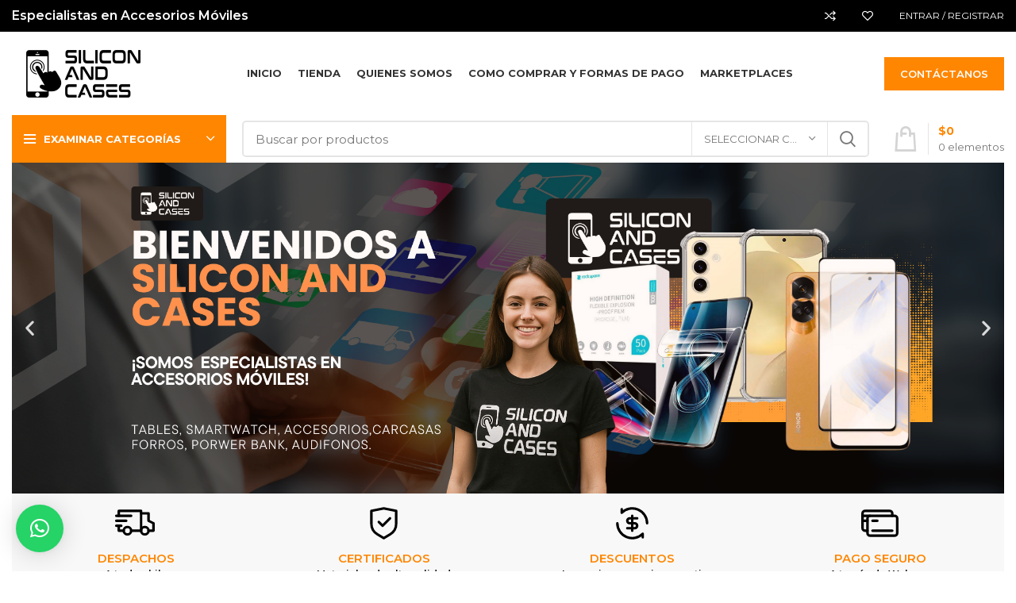

--- FILE ---
content_type: text/html; charset=UTF-8
request_url: https://siliconandcases.cl/
body_size: 36756
content:
<!DOCTYPE html>
<html lang="es">
<head>
	<meta charset="UTF-8">
	<link rel="profile" href="https://gmpg.org/xfn/11">
	<link rel="pingback" href="https://siliconandcases.cl/xmlrpc.php">

			<script>window.MSInputMethodContext && document.documentMode && document.write('<script src="https://siliconandcases.cl/wp-content/themes/woodmart/js/libs/ie11CustomProperties.min.js"><\/script>');</script>
		<meta name='robots' content='index, follow, max-image-preview:large, max-snippet:-1, max-video-preview:-1' />
	<style>img:is([sizes="auto" i], [sizes^="auto," i]) { contain-intrinsic-size: 3000px 1500px }</style>
	
	<!-- This site is optimized with the Yoast SEO plugin v25.1 - https://yoast.com/wordpress/plugins/seo/ -->
	<title>Accesorios para Celulares,Tablets, Smartwatch | Silicon and Cases - SILICON AND CASES</title>
	<meta name="description" content="Tienda de accesorios móviles: fundas, cargadores y protección para smartphones y smartwatch. Envíos gratis en Santiago desde $29.990." />
	<link rel="canonical" href="https://siliconandcases.cl/" />
	<meta property="og:locale" content="es_ES" />
	<meta property="og:type" content="website" />
	<meta property="og:title" content="Accesorios para Celulares,Tablets, Smartwatch | Silicon and Cases - SILICON AND CASES" />
	<meta property="og:description" content="Tienda de accesorios móviles: fundas, cargadores y protección para smartphones y smartwatch. Envíos gratis en Santiago desde $29.990." />
	<meta property="og:url" content="https://siliconandcases.cl/" />
	<meta property="og:site_name" content="SILICON AND CASES" />
	<meta property="article:publisher" content="https://www.facebook.com/siliconandcases/" />
	<meta property="article:modified_time" content="2025-05-28T16:58:00+00:00" />
	<meta property="og:image" content="https://siliconandcases.cl/wp-content/uploads/2022/08/Logo-Silicon-and-Cases.jpg" />
	<meta property="og:image:width" content="750" />
	<meta property="og:image:height" content="750" />
	<meta property="og:image:type" content="image/jpeg" />
	<meta name="twitter:card" content="summary_large_image" />
	<script type="application/ld+json" class="yoast-schema-graph">{"@context":"https://schema.org","@graph":[{"@type":"WebPage","@id":"https://siliconandcases.cl/","url":"https://siliconandcases.cl/","name":"Accesorios para Celulares,Tablets, Smartwatch | Silicon and Cases - SILICON AND CASES","isPartOf":{"@id":"https://siliconandcases.cl/#website"},"about":{"@id":"https://siliconandcases.cl/#organization"},"primaryImageOfPage":{"@id":"https://siliconandcases.cl/#primaryimage"},"image":{"@id":"https://siliconandcases.cl/#primaryimage"},"thumbnailUrl":"https://siliconandcases.cl/wp-content/uploads/2022/08/Logo-Silicon-and-Cases.jpg","datePublished":"2021-10-24T13:00:30+00:00","dateModified":"2025-05-28T16:58:00+00:00","description":"Tienda de accesorios móviles: fundas, cargadores y protección para smartphones y smartwatch. Envíos gratis en Santiago desde $29.990.","breadcrumb":{"@id":"https://siliconandcases.cl/#breadcrumb"},"inLanguage":"es","potentialAction":[{"@type":"ReadAction","target":["https://siliconandcases.cl/"]}]},{"@type":"ImageObject","inLanguage":"es","@id":"https://siliconandcases.cl/#primaryimage","url":"https://siliconandcases.cl/wp-content/uploads/2022/08/Logo-Silicon-and-Cases.jpg","contentUrl":"https://siliconandcases.cl/wp-content/uploads/2022/08/Logo-Silicon-and-Cases.jpg","width":750,"height":750},{"@type":"BreadcrumbList","@id":"https://siliconandcases.cl/#breadcrumb","itemListElement":[{"@type":"ListItem","position":1,"name":"Portada"}]},{"@type":"WebSite","@id":"https://siliconandcases.cl/#website","url":"https://siliconandcases.cl/","name":"SILICON AND CASES","description":"Accesorios para celulares, tablet y accesorios.","publisher":{"@id":"https://siliconandcases.cl/#organization"},"potentialAction":[{"@type":"SearchAction","target":{"@type":"EntryPoint","urlTemplate":"https://siliconandcases.cl/?s={search_term_string}"},"query-input":{"@type":"PropertyValueSpecification","valueRequired":true,"valueName":"search_term_string"}}],"inLanguage":"es"},{"@type":"Organization","@id":"https://siliconandcases.cl/#organization","name":"SILICON AND CASES","url":"https://siliconandcases.cl/","logo":{"@type":"ImageObject","inLanguage":"es","@id":"https://siliconandcases.cl/#/schema/logo/image/","url":"https://siliconandcases.cl/wp-content/uploads/2022/08/Logo.png","contentUrl":"https://siliconandcases.cl/wp-content/uploads/2022/08/Logo.png","width":360,"height":120,"caption":"SILICON AND CASES"},"image":{"@id":"https://siliconandcases.cl/#/schema/logo/image/"},"sameAs":["https://www.facebook.com/siliconandcases/","https://www.instagram.com/siliconandcases/"]}]}</script>
	<meta name="google-site-verification" content="XOpkft7C2cW5GQpP8PACA8TQ8RpKsJcCxg8U-20rZSA" />
	<!-- / Yoast SEO plugin. -->


<link rel='dns-prefetch' href='//fonts.googleapis.com' />
<link rel="alternate" type="application/rss+xml" title="SILICON AND CASES &raquo; Feed" href="https://siliconandcases.cl/feed/" />
<link rel="alternate" type="application/rss+xml" title="SILICON AND CASES &raquo; Feed de los comentarios" href="https://siliconandcases.cl/comments/feed/" />
<style id='classic-theme-styles-inline-css' type='text/css'>
/*! This file is auto-generated */
.wp-block-button__link{color:#fff;background-color:#32373c;border-radius:9999px;box-shadow:none;text-decoration:none;padding:calc(.667em + 2px) calc(1.333em + 2px);font-size:1.125em}.wp-block-file__button{background:#32373c;color:#fff;text-decoration:none}
</style>
<style id='global-styles-inline-css' type='text/css'>
:root{--wp--preset--aspect-ratio--square: 1;--wp--preset--aspect-ratio--4-3: 4/3;--wp--preset--aspect-ratio--3-4: 3/4;--wp--preset--aspect-ratio--3-2: 3/2;--wp--preset--aspect-ratio--2-3: 2/3;--wp--preset--aspect-ratio--16-9: 16/9;--wp--preset--aspect-ratio--9-16: 9/16;--wp--preset--color--black: #000000;--wp--preset--color--cyan-bluish-gray: #abb8c3;--wp--preset--color--white: #ffffff;--wp--preset--color--pale-pink: #f78da7;--wp--preset--color--vivid-red: #cf2e2e;--wp--preset--color--luminous-vivid-orange: #ff6900;--wp--preset--color--luminous-vivid-amber: #fcb900;--wp--preset--color--light-green-cyan: #7bdcb5;--wp--preset--color--vivid-green-cyan: #00d084;--wp--preset--color--pale-cyan-blue: #8ed1fc;--wp--preset--color--vivid-cyan-blue: #0693e3;--wp--preset--color--vivid-purple: #9b51e0;--wp--preset--gradient--vivid-cyan-blue-to-vivid-purple: linear-gradient(135deg,rgba(6,147,227,1) 0%,rgb(155,81,224) 100%);--wp--preset--gradient--light-green-cyan-to-vivid-green-cyan: linear-gradient(135deg,rgb(122,220,180) 0%,rgb(0,208,130) 100%);--wp--preset--gradient--luminous-vivid-amber-to-luminous-vivid-orange: linear-gradient(135deg,rgba(252,185,0,1) 0%,rgba(255,105,0,1) 100%);--wp--preset--gradient--luminous-vivid-orange-to-vivid-red: linear-gradient(135deg,rgba(255,105,0,1) 0%,rgb(207,46,46) 100%);--wp--preset--gradient--very-light-gray-to-cyan-bluish-gray: linear-gradient(135deg,rgb(238,238,238) 0%,rgb(169,184,195) 100%);--wp--preset--gradient--cool-to-warm-spectrum: linear-gradient(135deg,rgb(74,234,220) 0%,rgb(151,120,209) 20%,rgb(207,42,186) 40%,rgb(238,44,130) 60%,rgb(251,105,98) 80%,rgb(254,248,76) 100%);--wp--preset--gradient--blush-light-purple: linear-gradient(135deg,rgb(255,206,236) 0%,rgb(152,150,240) 100%);--wp--preset--gradient--blush-bordeaux: linear-gradient(135deg,rgb(254,205,165) 0%,rgb(254,45,45) 50%,rgb(107,0,62) 100%);--wp--preset--gradient--luminous-dusk: linear-gradient(135deg,rgb(255,203,112) 0%,rgb(199,81,192) 50%,rgb(65,88,208) 100%);--wp--preset--gradient--pale-ocean: linear-gradient(135deg,rgb(255,245,203) 0%,rgb(182,227,212) 50%,rgb(51,167,181) 100%);--wp--preset--gradient--electric-grass: linear-gradient(135deg,rgb(202,248,128) 0%,rgb(113,206,126) 100%);--wp--preset--gradient--midnight: linear-gradient(135deg,rgb(2,3,129) 0%,rgb(40,116,252) 100%);--wp--preset--font-size--small: 13px;--wp--preset--font-size--medium: 20px;--wp--preset--font-size--large: 36px;--wp--preset--font-size--x-large: 42px;--wp--preset--spacing--20: 0.44rem;--wp--preset--spacing--30: 0.67rem;--wp--preset--spacing--40: 1rem;--wp--preset--spacing--50: 1.5rem;--wp--preset--spacing--60: 2.25rem;--wp--preset--spacing--70: 3.38rem;--wp--preset--spacing--80: 5.06rem;--wp--preset--shadow--natural: 6px 6px 9px rgba(0, 0, 0, 0.2);--wp--preset--shadow--deep: 12px 12px 50px rgba(0, 0, 0, 0.4);--wp--preset--shadow--sharp: 6px 6px 0px rgba(0, 0, 0, 0.2);--wp--preset--shadow--outlined: 6px 6px 0px -3px rgba(255, 255, 255, 1), 6px 6px rgba(0, 0, 0, 1);--wp--preset--shadow--crisp: 6px 6px 0px rgba(0, 0, 0, 1);}:where(.is-layout-flex){gap: 0.5em;}:where(.is-layout-grid){gap: 0.5em;}body .is-layout-flex{display: flex;}.is-layout-flex{flex-wrap: wrap;align-items: center;}.is-layout-flex > :is(*, div){margin: 0;}body .is-layout-grid{display: grid;}.is-layout-grid > :is(*, div){margin: 0;}:where(.wp-block-columns.is-layout-flex){gap: 2em;}:where(.wp-block-columns.is-layout-grid){gap: 2em;}:where(.wp-block-post-template.is-layout-flex){gap: 1.25em;}:where(.wp-block-post-template.is-layout-grid){gap: 1.25em;}.has-black-color{color: var(--wp--preset--color--black) !important;}.has-cyan-bluish-gray-color{color: var(--wp--preset--color--cyan-bluish-gray) !important;}.has-white-color{color: var(--wp--preset--color--white) !important;}.has-pale-pink-color{color: var(--wp--preset--color--pale-pink) !important;}.has-vivid-red-color{color: var(--wp--preset--color--vivid-red) !important;}.has-luminous-vivid-orange-color{color: var(--wp--preset--color--luminous-vivid-orange) !important;}.has-luminous-vivid-amber-color{color: var(--wp--preset--color--luminous-vivid-amber) !important;}.has-light-green-cyan-color{color: var(--wp--preset--color--light-green-cyan) !important;}.has-vivid-green-cyan-color{color: var(--wp--preset--color--vivid-green-cyan) !important;}.has-pale-cyan-blue-color{color: var(--wp--preset--color--pale-cyan-blue) !important;}.has-vivid-cyan-blue-color{color: var(--wp--preset--color--vivid-cyan-blue) !important;}.has-vivid-purple-color{color: var(--wp--preset--color--vivid-purple) !important;}.has-black-background-color{background-color: var(--wp--preset--color--black) !important;}.has-cyan-bluish-gray-background-color{background-color: var(--wp--preset--color--cyan-bluish-gray) !important;}.has-white-background-color{background-color: var(--wp--preset--color--white) !important;}.has-pale-pink-background-color{background-color: var(--wp--preset--color--pale-pink) !important;}.has-vivid-red-background-color{background-color: var(--wp--preset--color--vivid-red) !important;}.has-luminous-vivid-orange-background-color{background-color: var(--wp--preset--color--luminous-vivid-orange) !important;}.has-luminous-vivid-amber-background-color{background-color: var(--wp--preset--color--luminous-vivid-amber) !important;}.has-light-green-cyan-background-color{background-color: var(--wp--preset--color--light-green-cyan) !important;}.has-vivid-green-cyan-background-color{background-color: var(--wp--preset--color--vivid-green-cyan) !important;}.has-pale-cyan-blue-background-color{background-color: var(--wp--preset--color--pale-cyan-blue) !important;}.has-vivid-cyan-blue-background-color{background-color: var(--wp--preset--color--vivid-cyan-blue) !important;}.has-vivid-purple-background-color{background-color: var(--wp--preset--color--vivid-purple) !important;}.has-black-border-color{border-color: var(--wp--preset--color--black) !important;}.has-cyan-bluish-gray-border-color{border-color: var(--wp--preset--color--cyan-bluish-gray) !important;}.has-white-border-color{border-color: var(--wp--preset--color--white) !important;}.has-pale-pink-border-color{border-color: var(--wp--preset--color--pale-pink) !important;}.has-vivid-red-border-color{border-color: var(--wp--preset--color--vivid-red) !important;}.has-luminous-vivid-orange-border-color{border-color: var(--wp--preset--color--luminous-vivid-orange) !important;}.has-luminous-vivid-amber-border-color{border-color: var(--wp--preset--color--luminous-vivid-amber) !important;}.has-light-green-cyan-border-color{border-color: var(--wp--preset--color--light-green-cyan) !important;}.has-vivid-green-cyan-border-color{border-color: var(--wp--preset--color--vivid-green-cyan) !important;}.has-pale-cyan-blue-border-color{border-color: var(--wp--preset--color--pale-cyan-blue) !important;}.has-vivid-cyan-blue-border-color{border-color: var(--wp--preset--color--vivid-cyan-blue) !important;}.has-vivid-purple-border-color{border-color: var(--wp--preset--color--vivid-purple) !important;}.has-vivid-cyan-blue-to-vivid-purple-gradient-background{background: var(--wp--preset--gradient--vivid-cyan-blue-to-vivid-purple) !important;}.has-light-green-cyan-to-vivid-green-cyan-gradient-background{background: var(--wp--preset--gradient--light-green-cyan-to-vivid-green-cyan) !important;}.has-luminous-vivid-amber-to-luminous-vivid-orange-gradient-background{background: var(--wp--preset--gradient--luminous-vivid-amber-to-luminous-vivid-orange) !important;}.has-luminous-vivid-orange-to-vivid-red-gradient-background{background: var(--wp--preset--gradient--luminous-vivid-orange-to-vivid-red) !important;}.has-very-light-gray-to-cyan-bluish-gray-gradient-background{background: var(--wp--preset--gradient--very-light-gray-to-cyan-bluish-gray) !important;}.has-cool-to-warm-spectrum-gradient-background{background: var(--wp--preset--gradient--cool-to-warm-spectrum) !important;}.has-blush-light-purple-gradient-background{background: var(--wp--preset--gradient--blush-light-purple) !important;}.has-blush-bordeaux-gradient-background{background: var(--wp--preset--gradient--blush-bordeaux) !important;}.has-luminous-dusk-gradient-background{background: var(--wp--preset--gradient--luminous-dusk) !important;}.has-pale-ocean-gradient-background{background: var(--wp--preset--gradient--pale-ocean) !important;}.has-electric-grass-gradient-background{background: var(--wp--preset--gradient--electric-grass) !important;}.has-midnight-gradient-background{background: var(--wp--preset--gradient--midnight) !important;}.has-small-font-size{font-size: var(--wp--preset--font-size--small) !important;}.has-medium-font-size{font-size: var(--wp--preset--font-size--medium) !important;}.has-large-font-size{font-size: var(--wp--preset--font-size--large) !important;}.has-x-large-font-size{font-size: var(--wp--preset--font-size--x-large) !important;}
:where(.wp-block-post-template.is-layout-flex){gap: 1.25em;}:where(.wp-block-post-template.is-layout-grid){gap: 1.25em;}
:where(.wp-block-columns.is-layout-flex){gap: 2em;}:where(.wp-block-columns.is-layout-grid){gap: 2em;}
:root :where(.wp-block-pullquote){font-size: 1.5em;line-height: 1.6;}
</style>
<style id='woocommerce-inline-inline-css' type='text/css'>
.woocommerce form .form-row .required { visibility: visible; }
</style>
<link rel='stylesheet' id='woo-variation-swatches-css' href='https://siliconandcases.cl/wp-content/plugins/woo-variation-swatches/assets/css/frontend.min.css?ver=1747530553' type='text/css' media='all' />
<style id='woo-variation-swatches-inline-css' type='text/css'>
:root {
--wvs-tick:url("data:image/svg+xml;utf8,%3Csvg filter='drop-shadow(0px 0px 2px rgb(0 0 0 / .8))' xmlns='http://www.w3.org/2000/svg'  viewBox='0 0 30 30'%3E%3Cpath fill='none' stroke='%23ffffff' stroke-linecap='round' stroke-linejoin='round' stroke-width='4' d='M4 16L11 23 27 7'/%3E%3C/svg%3E");

--wvs-cross:url("data:image/svg+xml;utf8,%3Csvg filter='drop-shadow(0px 0px 5px rgb(255 255 255 / .6))' xmlns='http://www.w3.org/2000/svg' width='72px' height='72px' viewBox='0 0 24 24'%3E%3Cpath fill='none' stroke='%23ff0000' stroke-linecap='round' stroke-width='0.6' d='M5 5L19 19M19 5L5 19'/%3E%3C/svg%3E");
--wvs-single-product-item-width:30px;
--wvs-single-product-item-height:30px;
--wvs-single-product-item-font-size:16px}
</style>
<link rel='stylesheet' id='brands-styles-css' href='https://siliconandcases.cl/wp-content/plugins/woocommerce/assets/css/brands.css?ver=9.8.5' type='text/css' media='all' />
<link rel='stylesheet' id='elementor-frontend-css' href='https://siliconandcases.cl/wp-content/plugins/elementor/assets/css/frontend.min.css?ver=3.28.4' type='text/css' media='all' />
<link rel='stylesheet' id='widget-image-css' href='https://siliconandcases.cl/wp-content/plugins/elementor/assets/css/widget-image.min.css?ver=3.28.4' type='text/css' media='all' />
<link rel='stylesheet' id='widget-heading-css' href='https://siliconandcases.cl/wp-content/plugins/elementor/assets/css/widget-heading.min.css?ver=3.28.4' type='text/css' media='all' />
<link rel='stylesheet' id='widget-icon-list-css' href='https://siliconandcases.cl/wp-content/plugins/elementor/assets/css/widget-icon-list.min.css?ver=3.28.4' type='text/css' media='all' />
<link rel='stylesheet' id='elementor-icons-css' href='https://siliconandcases.cl/wp-content/plugins/elementor/assets/lib/eicons/css/elementor-icons.min.css?ver=5.36.0' type='text/css' media='all' />
<link rel='stylesheet' id='elementor-post-9-css' href='https://siliconandcases.cl/wp-content/uploads/elementor/css/post-9.css?ver=1747540708' type='text/css' media='all' />
<link rel='stylesheet' id='e-popup-style-css' href='https://siliconandcases.cl/wp-content/plugins/elementor-pro/assets/css/conditionals/popup.min.css?ver=3.25.5' type='text/css' media='all' />
<link rel='stylesheet' id='swiper-css' href='https://siliconandcases.cl/wp-content/plugins/elementor/assets/lib/swiper/v8/css/swiper.min.css?ver=8.4.5' type='text/css' media='all' />
<link rel='stylesheet' id='e-swiper-css' href='https://siliconandcases.cl/wp-content/plugins/elementor/assets/css/conditionals/e-swiper.min.css?ver=3.28.4' type='text/css' media='all' />
<link rel='stylesheet' id='widget-image-carousel-css' href='https://siliconandcases.cl/wp-content/plugins/elementor/assets/css/widget-image-carousel.min.css?ver=3.28.4' type='text/css' media='all' />
<link rel='stylesheet' id='widget-icon-box-css' href='https://siliconandcases.cl/wp-content/plugins/elementor/assets/css/widget-icon-box.min.css?ver=3.28.4' type='text/css' media='all' />
<link rel='stylesheet' id='widget-lottie-css' href='https://siliconandcases.cl/wp-content/plugins/elementor-pro/assets/css/widget-lottie.min.css?ver=3.25.5' type='text/css' media='all' />
<link rel='stylesheet' id='e-animation-pulse-css' href='https://siliconandcases.cl/wp-content/plugins/elementor/assets/lib/animations/styles/e-animation-pulse.min.css?ver=3.28.4' type='text/css' media='all' />
<link rel='stylesheet' id='elementor-post-7183-css' href='https://siliconandcases.cl/wp-content/uploads/elementor/css/post-7183.css?ver=1748451481' type='text/css' media='all' />
<link rel='stylesheet' id='elementor-post-9045-css' href='https://siliconandcases.cl/wp-content/uploads/elementor/css/post-9045.css?ver=1747543398' type='text/css' media='all' />
<link rel='stylesheet' id='qlwapp-frontend-css' href='https://siliconandcases.cl/wp-content/plugins/wp-whatsapp-chat/build/frontend/css/style.css?ver=7.7.0' type='text/css' media='all' />
<link rel='stylesheet' id='bootstrap-css' href='https://siliconandcases.cl/wp-content/themes/woodmart/css/bootstrap-light.min.css?ver=7.0.4' type='text/css' media='all' />
<link rel='stylesheet' id='woodmart-style-css' href='https://siliconandcases.cl/wp-content/themes/woodmart/css/parts/base.min.css?ver=7.0.4' type='text/css' media='all' />
<link rel='stylesheet' id='wd-widget-wd-recent-posts-css' href='https://siliconandcases.cl/wp-content/themes/woodmart/css/parts/widget-wd-recent-posts.min.css?ver=7.0.4' type='text/css' media='all' />
<link rel='stylesheet' id='wd-widget-nav-css' href='https://siliconandcases.cl/wp-content/themes/woodmart/css/parts/widget-nav.min.css?ver=7.0.4' type='text/css' media='all' />
<link rel='stylesheet' id='wd-widget-product-cat-css' href='https://siliconandcases.cl/wp-content/themes/woodmart/css/parts/woo-widget-product-cat.min.css?ver=7.0.4' type='text/css' media='all' />
<link rel='stylesheet' id='wd-widget-product-list-css' href='https://siliconandcases.cl/wp-content/themes/woodmart/css/parts/woo-widget-product-list.min.css?ver=7.0.4' type='text/css' media='all' />
<link rel='stylesheet' id='wd-widget-slider-price-filter-css' href='https://siliconandcases.cl/wp-content/themes/woodmart/css/parts/woo-widget-slider-price-filter.min.css?ver=7.0.4' type='text/css' media='all' />
<link rel='stylesheet' id='wd-wp-gutenberg-css' href='https://siliconandcases.cl/wp-content/themes/woodmart/css/parts/wp-gutenberg.min.css?ver=7.0.4' type='text/css' media='all' />
<link rel='stylesheet' id='wd-base-deprecated-css' href='https://siliconandcases.cl/wp-content/themes/woodmart/css/parts/base-deprecated.min.css?ver=7.0.4' type='text/css' media='all' />
<link rel='stylesheet' id='wd-elementor-base-css' href='https://siliconandcases.cl/wp-content/themes/woodmart/css/parts/int-elem-base.min.css?ver=7.0.4' type='text/css' media='all' />
<link rel='stylesheet' id='wd-elementor-pro-base-css' href='https://siliconandcases.cl/wp-content/themes/woodmart/css/parts/int-elementor-pro.min.css?ver=7.0.4' type='text/css' media='all' />
<link rel='stylesheet' id='wd-woocommerce-base-css' href='https://siliconandcases.cl/wp-content/themes/woodmart/css/parts/woocommerce-base.min.css?ver=7.0.4' type='text/css' media='all' />
<link rel='stylesheet' id='wd-mod-star-rating-css' href='https://siliconandcases.cl/wp-content/themes/woodmart/css/parts/mod-star-rating.min.css?ver=7.0.4' type='text/css' media='all' />
<link rel='stylesheet' id='wd-woo-el-track-order-css' href='https://siliconandcases.cl/wp-content/themes/woodmart/css/parts/woo-el-track-order.min.css?ver=7.0.4' type='text/css' media='all' />
<link rel='stylesheet' id='wd-woo-gutenberg-css' href='https://siliconandcases.cl/wp-content/themes/woodmart/css/parts/woo-gutenberg.min.css?ver=7.0.4' type='text/css' media='all' />
<link rel='stylesheet' id='child-style-css' href='https://siliconandcases.cl/wp-content/themes/woodmart-child/style.css?ver=7.0.4' type='text/css' media='all' />
<link rel='stylesheet' id='wd-header-base-css' href='https://siliconandcases.cl/wp-content/themes/woodmart/css/parts/header-base.min.css?ver=7.0.4' type='text/css' media='all' />
<link rel='stylesheet' id='wd-mod-tools-css' href='https://siliconandcases.cl/wp-content/themes/woodmart/css/parts/mod-tools.min.css?ver=7.0.4' type='text/css' media='all' />
<link rel='stylesheet' id='wd-header-elements-base-css' href='https://siliconandcases.cl/wp-content/themes/woodmart/css/parts/header-el-base.min.css?ver=7.0.4' type='text/css' media='all' />
<link rel='stylesheet' id='wd-header-my-account-css' href='https://siliconandcases.cl/wp-content/themes/woodmart/css/parts/header-el-my-account.min.css?ver=7.0.4' type='text/css' media='all' />
<link rel='stylesheet' id='wd-header-cart-side-css' href='https://siliconandcases.cl/wp-content/themes/woodmart/css/parts/header-el-cart-side.min.css?ver=7.0.4' type='text/css' media='all' />
<link rel='stylesheet' id='wd-header-cart-css' href='https://siliconandcases.cl/wp-content/themes/woodmart/css/parts/header-el-cart.min.css?ver=7.0.4' type='text/css' media='all' />
<link rel='stylesheet' id='wd-widget-shopping-cart-css' href='https://siliconandcases.cl/wp-content/themes/woodmart/css/parts/woo-widget-shopping-cart.min.css?ver=7.0.4' type='text/css' media='all' />
<link rel='stylesheet' id='wd-header-categories-nav-css' href='https://siliconandcases.cl/wp-content/themes/woodmart/css/parts/header-el-category-nav.min.css?ver=7.0.4' type='text/css' media='all' />
<link rel='stylesheet' id='wd-mod-nav-vertical-css' href='https://siliconandcases.cl/wp-content/themes/woodmart/css/parts/mod-nav-vertical.min.css?ver=7.0.4' type='text/css' media='all' />
<link rel='stylesheet' id='wd-header-search-css' href='https://siliconandcases.cl/wp-content/themes/woodmart/css/parts/header-el-search.min.css?ver=7.0.4' type='text/css' media='all' />
<link rel='stylesheet' id='wd-header-search-form-css' href='https://siliconandcases.cl/wp-content/themes/woodmart/css/parts/header-el-search-form.min.css?ver=7.0.4' type='text/css' media='all' />
<link rel='stylesheet' id='wd-wd-search-results-css' href='https://siliconandcases.cl/wp-content/themes/woodmart/css/parts/wd-search-results.min.css?ver=7.0.4' type='text/css' media='all' />
<link rel='stylesheet' id='wd-wd-search-form-css' href='https://siliconandcases.cl/wp-content/themes/woodmart/css/parts/wd-search-form.min.css?ver=7.0.4' type='text/css' media='all' />
<link rel='stylesheet' id='wd-wd-search-cat-css' href='https://siliconandcases.cl/wp-content/themes/woodmart/css/parts/wd-search-cat.min.css?ver=7.0.4' type='text/css' media='all' />
<link rel='stylesheet' id='wd-header-cart-design-3-css' href='https://siliconandcases.cl/wp-content/themes/woodmart/css/parts/header-el-cart-design-3.min.css?ver=7.0.4' type='text/css' media='all' />
<link rel='stylesheet' id='wd-section-title-css' href='https://siliconandcases.cl/wp-content/themes/woodmart/css/parts/el-section-title.min.css?ver=7.0.4' type='text/css' media='all' />
<link rel='stylesheet' id='wd-bordered-product-css' href='https://siliconandcases.cl/wp-content/themes/woodmart/css/parts/woo-opt-bordered-product.min.css?ver=7.0.4' type='text/css' media='all' />
<link rel='stylesheet' id='wd-product-loop-css' href='https://siliconandcases.cl/wp-content/themes/woodmart/css/parts/woo-product-loop.min.css?ver=7.0.4' type='text/css' media='all' />
<link rel='stylesheet' id='wd-product-loop-quick-css' href='https://siliconandcases.cl/wp-content/themes/woodmart/css/parts/woo-product-loop-quick.min.css?ver=7.0.4' type='text/css' media='all' />
<link rel='stylesheet' id='wd-woo-mod-add-btn-replace-css' href='https://siliconandcases.cl/wp-content/themes/woodmart/css/parts/woo-mod-add-btn-replace.min.css?ver=7.0.4' type='text/css' media='all' />
<link rel='stylesheet' id='wd-mfp-popup-css' href='https://siliconandcases.cl/wp-content/themes/woodmart/css/parts/lib-magnific-popup.min.css?ver=7.0.4' type='text/css' media='all' />
<link rel='stylesheet' id='wd-load-more-button-css' href='https://siliconandcases.cl/wp-content/themes/woodmart/css/parts/mod-load-more-button.min.css?ver=7.0.4' type='text/css' media='all' />
<link rel='stylesheet' id='wd-banner-css' href='https://siliconandcases.cl/wp-content/themes/woodmart/css/parts/el-banner.min.css?ver=7.0.4' type='text/css' media='all' />
<link rel='stylesheet' id='wd-tabs-css' href='https://siliconandcases.cl/wp-content/themes/woodmart/css/parts/el-tabs.min.css?ver=7.0.4' type='text/css' media='all' />
<link rel='stylesheet' id='wd-product-tabs-css' href='https://siliconandcases.cl/wp-content/themes/woodmart/css/parts/el-product-tabs.min.css?ver=7.0.4' type='text/css' media='all' />
<link rel='stylesheet' id='wd-woo-mod-product-labels-css' href='https://siliconandcases.cl/wp-content/themes/woodmart/css/parts/woo-mod-product-labels.min.css?ver=7.0.4' type='text/css' media='all' />
<link rel='stylesheet' id='wd-woo-mod-product-labels-round-css' href='https://siliconandcases.cl/wp-content/themes/woodmart/css/parts/woo-mod-product-labels-round.min.css?ver=7.0.4' type='text/css' media='all' />
<link rel='stylesheet' id='wd-blog-base-css' href='https://siliconandcases.cl/wp-content/themes/woodmart/css/parts/blog-base.min.css?ver=7.0.4' type='text/css' media='all' />
<link rel='stylesheet' id='wd-blog-loop-base-old-css' href='https://siliconandcases.cl/wp-content/themes/woodmart/css/parts/blog-loop-base-old.min.css?ver=7.0.4' type='text/css' media='all' />
<link rel='stylesheet' id='wd-blog-loop-design-masonry-css' href='https://siliconandcases.cl/wp-content/themes/woodmart/css/parts/blog-loop-design-masonry.min.css?ver=7.0.4' type='text/css' media='all' />
<link rel='stylesheet' id='wd-owl-carousel-css' href='https://siliconandcases.cl/wp-content/themes/woodmart/css/parts/lib-owl-carousel.min.css?ver=7.0.4' type='text/css' media='all' />
<link rel='stylesheet' id='wd-widget-collapse-css' href='https://siliconandcases.cl/wp-content/themes/woodmart/css/parts/opt-widget-collapse.min.css?ver=7.0.4' type='text/css' media='all' />
<link rel='stylesheet' id='wd-scroll-top-css' href='https://siliconandcases.cl/wp-content/themes/woodmart/css/parts/opt-scrolltotop.min.css?ver=7.0.4' type='text/css' media='all' />
<link rel='stylesheet' id='wd-bottom-toolbar-css' href='https://siliconandcases.cl/wp-content/themes/woodmart/css/parts/opt-bottom-toolbar.min.css?ver=7.0.4' type='text/css' media='all' />
<link rel='stylesheet' id='xts-style-header_768333-css' href='https://siliconandcases.cl/wp-content/uploads/2025/05/xts-header_768333-1748451537.css?ver=7.0.4' type='text/css' media='all' />
<link rel='stylesheet' id='xts-style-theme_settings_default-css' href='https://siliconandcases.cl/wp-content/uploads/2025/05/xts-theme_settings_default-1747542984.css?ver=7.0.4' type='text/css' media='all' />
<link rel='stylesheet' id='xts-google-fonts-css' href='https://fonts.googleapis.com/css?family=Montserrat%3A400%2C600%2C700&#038;ver=7.0.4' type='text/css' media='all' />
<link rel='stylesheet' id='elementor-gf-local-roboto-css' href='http://siliconandcases.cl/wp-content/uploads/elementor/google-fonts/css/roboto.css?ver=1747531235' type='text/css' media='all' />
<link rel='stylesheet' id='elementor-gf-local-robotoslab-css' href='http://siliconandcases.cl/wp-content/uploads/elementor/google-fonts/css/robotoslab.css?ver=1747531238' type='text/css' media='all' />
<link rel='stylesheet' id='elementor-icons-shared-0-css' href='https://siliconandcases.cl/wp-content/plugins/elementor/assets/lib/font-awesome/css/fontawesome.min.css?ver=5.15.3' type='text/css' media='all' />
<link rel='stylesheet' id='elementor-icons-fa-regular-css' href='https://siliconandcases.cl/wp-content/plugins/elementor/assets/lib/font-awesome/css/regular.min.css?ver=5.15.3' type='text/css' media='all' />
<link rel='stylesheet' id='elementor-icons-fa-solid-css' href='https://siliconandcases.cl/wp-content/plugins/elementor/assets/lib/font-awesome/css/solid.min.css?ver=5.15.3' type='text/css' media='all' />
<link rel='stylesheet' id='elementor-icons-fa-brands-css' href='https://siliconandcases.cl/wp-content/plugins/elementor/assets/lib/font-awesome/css/brands.min.css?ver=5.15.3' type='text/css' media='all' />
<script type="text/javascript" src="https://siliconandcases.cl/wp-includes/js/jquery/jquery.min.js?ver=3.7.1" id="jquery-core-js"></script>
<script type="text/javascript" src="https://siliconandcases.cl/wp-includes/js/jquery/jquery-migrate.min.js?ver=3.4.1" id="jquery-migrate-js"></script>
<script type="text/javascript" src="https://siliconandcases.cl/wp-content/plugins/woocommerce/assets/js/jquery-blockui/jquery.blockUI.min.js?ver=2.7.0-wc.9.8.5" id="jquery-blockui-js" data-wp-strategy="defer"></script>
<script type="text/javascript" id="wc-add-to-cart-js-extra">
/* <![CDATA[ */
var wc_add_to_cart_params = {"ajax_url":"\/wp-admin\/admin-ajax.php","wc_ajax_url":"\/?wc-ajax=%%endpoint%%","i18n_view_cart":"Ver carrito","cart_url":"https:\/\/siliconandcases.cl\/carrito\/","is_cart":"","cart_redirect_after_add":"no"};
/* ]]> */
</script>
<script type="text/javascript" src="https://siliconandcases.cl/wp-content/plugins/woocommerce/assets/js/frontend/add-to-cart.min.js?ver=9.8.5" id="wc-add-to-cart-js" defer="defer" data-wp-strategy="defer"></script>
<script type="text/javascript" src="https://siliconandcases.cl/wp-content/plugins/woocommerce/assets/js/js-cookie/js.cookie.min.js?ver=2.1.4-wc.9.8.5" id="js-cookie-js" defer="defer" data-wp-strategy="defer"></script>
<script type="text/javascript" id="woocommerce-js-extra">
/* <![CDATA[ */
var woocommerce_params = {"ajax_url":"\/wp-admin\/admin-ajax.php","wc_ajax_url":"\/?wc-ajax=%%endpoint%%","i18n_password_show":"Show password","i18n_password_hide":"Hide password"};
/* ]]> */
</script>
<script type="text/javascript" src="https://siliconandcases.cl/wp-content/plugins/woocommerce/assets/js/frontend/woocommerce.min.js?ver=9.8.5" id="woocommerce-js" defer="defer" data-wp-strategy="defer"></script>
<script type="text/javascript" src="https://siliconandcases.cl/wp-content/themes/woodmart/js/libs/device.min.js?ver=7.0.4" id="wd-device-library-js"></script>
<link rel="https://api.w.org/" href="https://siliconandcases.cl/wp-json/" /><link rel="alternate" title="JSON" type="application/json" href="https://siliconandcases.cl/wp-json/wp/v2/pages/7183" /><link rel="EditURI" type="application/rsd+xml" title="RSD" href="https://siliconandcases.cl/xmlrpc.php?rsd" />
<meta name="generator" content="WordPress 6.8.1" />
<meta name="generator" content="WooCommerce 9.8.5" />
<link rel='shortlink' href='https://siliconandcases.cl/' />
<link rel="alternate" title="oEmbed (JSON)" type="application/json+oembed" href="https://siliconandcases.cl/wp-json/oembed/1.0/embed?url=https%3A%2F%2Fsiliconandcases.cl%2F" />
<link rel="alternate" title="oEmbed (XML)" type="text/xml+oembed" href="https://siliconandcases.cl/wp-json/oembed/1.0/embed?url=https%3A%2F%2Fsiliconandcases.cl%2F&#038;format=xml" />
		<script>
			document.documentElement.className = document.documentElement.className.replace('no-js', 'js');
		</script>
				<style>
			.no-js img.lazyload {
				display: none;
			}

			figure.wp-block-image img.lazyloading {
				min-width: 150px;
			}

						.lazyload, .lazyloading {
				opacity: 0;
			}

			.lazyloaded {
				opacity: 1;
				transition: opacity 400ms;
				transition-delay: 0ms;
			}

					</style>
							<meta name="viewport" content="width=device-width, initial-scale=1.0, maximum-scale=1.0, user-scalable=no">
										<noscript><style>.woocommerce-product-gallery{ opacity: 1 !important; }</style></noscript>
	<meta name="generator" content="Elementor 3.28.4; features: additional_custom_breakpoints, e_local_google_fonts; settings: css_print_method-external, google_font-enabled, font_display-auto">
			<style>
				.e-con.e-parent:nth-of-type(n+4):not(.e-lazyloaded):not(.e-no-lazyload),
				.e-con.e-parent:nth-of-type(n+4):not(.e-lazyloaded):not(.e-no-lazyload) * {
					background-image: none !important;
				}
				@media screen and (max-height: 1024px) {
					.e-con.e-parent:nth-of-type(n+3):not(.e-lazyloaded):not(.e-no-lazyload),
					.e-con.e-parent:nth-of-type(n+3):not(.e-lazyloaded):not(.e-no-lazyload) * {
						background-image: none !important;
					}
				}
				@media screen and (max-height: 640px) {
					.e-con.e-parent:nth-of-type(n+2):not(.e-lazyloaded):not(.e-no-lazyload),
					.e-con.e-parent:nth-of-type(n+2):not(.e-lazyloaded):not(.e-no-lazyload) * {
						background-image: none !important;
					}
				}
			</style>
			<link rel="icon" href="https://siliconandcases.cl/wp-content/uploads/2022/08/cropped-isotipo-32x32.png" sizes="32x32" />
<link rel="icon" href="https://siliconandcases.cl/wp-content/uploads/2022/08/cropped-isotipo-192x192.png" sizes="192x192" />
<link rel="apple-touch-icon" href="https://siliconandcases.cl/wp-content/uploads/2022/08/cropped-isotipo-180x180.png" />
<meta name="msapplication-TileImage" content="https://siliconandcases.cl/wp-content/uploads/2022/08/cropped-isotipo-270x270.png" />
<style>
		
		</style></head>

<body class="home wp-singular page-template-default page page-id-7183 wp-theme-woodmart wp-child-theme-woodmart-child theme-woodmart woocommerce-no-js woo-variation-swatches wvs-behavior-blur wvs-theme-woodmart-child wvs-show-label wvs-tooltip wrapper-wide  categories-accordion-on woodmart-ajax-shop-on offcanvas-sidebar-mobile offcanvas-sidebar-tablet sticky-toolbar-on elementor-default elementor-kit-9 elementor-page elementor-page-7183">
			<script type="text/javascript" id="wd-flicker-fix">// Flicker fix.</script>	
	
	<div class="website-wrapper">
									<header class="whb-header whb-header_768333 whb-sticky-shadow whb-scroll-slide whb-sticky-clone">
					<div class="whb-main-header">
	
<div class="whb-row whb-top-bar whb-not-sticky-row whb-with-bg whb-without-border whb-color-light whb-flex-flex-middle whb-hidden-mobile">
	<div class="container">
		<div class="whb-flex-row whb-top-bar-inner">
			<div class="whb-column whb-col-left whb-visible-lg">
	
<div class="wd-header-text set-cont-mb-s reset-last-child "><h5 style="text-align: left;">Especialistas en Accesorios Móviles</h5></div>
</div>
<div class="whb-column whb-col-center whb-visible-lg whb-empty-column">
	</div>
<div class="whb-column whb-col-right whb-visible-lg">
	
<div class="wd-header-compare wd-tools-element wd-style-icon wd-with-count wd-design-2">
	<a href="https://siliconandcases.cl/comparar/" title="Comparar productos">
		<span class="wd-tools-icon">
			
							<span class="wd-tools-count">0</span>
					</span>
		<span class="wd-tools-text">
			Comparar		</span>
	</a>
	</div>

<div class="wd-header-wishlist wd-tools-element wd-style-icon wd-with-count wd-design-2" title="Mi Lista De Deseos">
	<a href="https://siliconandcases.cl/lista-de-deseos/">
		<span class="wd-tools-icon">
			
							<span class="wd-tools-count">
					0				</span>
					</span>
		<span class="wd-tools-text">
			Lista de deseos		</span>
	</a>
</div>
			<link rel="stylesheet" id="wd-woo-mod-login-form-css" href="https://siliconandcases.cl/wp-content/themes/woodmart/css/parts/woo-mod-login-form.min.css?ver=7.0.4" type="text/css" media="all" /> 			<div class="wd-header-my-account wd-tools-element wd-event-hover  wd-design-1 wd-account-style-text login-side-opener">
			<a href="https://siliconandcases.cl/mi-cuenta/" title="Mi cuenta">
			<span class="wd-tools-icon">
							</span>
			<span class="wd-tools-text">
				Entrar / Registrar			</span>
		</a>

			</div>
</div>
<div class="whb-column whb-col-mobile whb-hidden-lg whb-empty-column">
	</div>
		</div>
	</div>
</div>

<div class="whb-row whb-general-header whb-not-sticky-row whb-without-bg whb-without-border whb-color-dark whb-flex-flex-middle">
	<div class="container">
		<div class="whb-flex-row whb-general-header-inner">
			<div class="whb-column whb-col-left whb-visible-lg">
	<div class="site-logo">
	<a href="https://siliconandcases.cl/" class="wd-logo wd-main-logo" rel="home">
		<img data-src="https://siliconandcases.cl/wp-content/uploads/2022/08/Logo.png" alt="SILICON AND CASES" style="max-width: 180px;" src="[data-uri]" class="lazyload" />	</a>
	</div>
</div>
<div class="whb-column whb-col-center whb-visible-lg">
	<div class="wd-header-nav wd-header-main-nav text-center wd-design-1" role="navigation" aria-label="Navegación principal">
	<ul id="menu-menu-principal-escritorio" class="menu wd-nav wd-nav-main wd-style-default wd-gap-s"><li id="menu-item-8893" class="menu-item menu-item-type-post_type menu-item-object-page menu-item-home current-menu-item page_item page-item-7183 current_page_item menu-item-8893 item-level-0 menu-simple-dropdown wd-event-hover" ><a href="https://siliconandcases.cl/" class="woodmart-nav-link"><span class="nav-link-text">Inicio</span></a></li>
<li id="menu-item-15483" class="menu-item menu-item-type-post_type menu-item-object-page menu-item-15483 item-level-0 menu-simple-dropdown wd-event-hover" ><a href="https://siliconandcases.cl/shop/" class="woodmart-nav-link"><span class="nav-link-text">Tienda</span></a></li>
<li id="menu-item-8894" class="menu-item menu-item-type-post_type menu-item-object-page menu-item-8894 item-level-0 menu-simple-dropdown wd-event-hover" ><a href="https://siliconandcases.cl/quienes-somos/" class="woodmart-nav-link"><span class="nav-link-text">Quienes Somos</span></a></li>
<li id="menu-item-8892" class="menu-item menu-item-type-post_type menu-item-object-page menu-item-8892 item-level-0 menu-simple-dropdown wd-event-hover" ><a href="https://siliconandcases.cl/como-comprar-y-formas-de-pago/" class="woodmart-nav-link"><span class="nav-link-text">Como comprar y formas de pago</span></a></li>
<li id="menu-item-8952" class="menu-item menu-item-type-post_type menu-item-object-page menu-item-8952 item-level-0 menu-simple-dropdown wd-event-hover" ><a href="https://siliconandcases.cl/marketplaces/" class="woodmart-nav-link"><span class="nav-link-text">Marketplaces</span></a></li>
</ul></div><!--END MAIN-NAV-->
</div>
<div class="whb-column whb-col-right whb-visible-lg">
	<div id="wd-69692d8f485f0" class=" wd-button-wrapper text-left"><a href="http://siliconandcases.cl/contactanos/" title="" class="btn btn-scheme-light btn-scheme-hover-light btn-style-default btn-style-rectangle btn-size-default">CONTÁCTANOS</a></div></div>
<div class="whb-column whb-mobile-left whb-hidden-lg">
	<div class="wd-tools-element wd-header-mobile-nav wd-style-text wd-design-1">
	<a href="#" rel="nofollow" aria-label="Open mobile menu">
		<span class="wd-tools-icon">
					</span>
	
		<span class="wd-tools-text">Menú</span>
	</a>
</div><!--END wd-header-mobile-nav--></div>
<div class="whb-column whb-mobile-center whb-hidden-lg">
	<div class="site-logo">
	<a href="https://siliconandcases.cl/" class="wd-logo wd-main-logo" rel="home">
		<img data-src="https://siliconandcases.cl/wp-content/uploads/2022/08/Logo.png" alt="SILICON AND CASES" style="max-width: 100px;" src="[data-uri]" class="lazyload" />	</a>
	</div>
</div>
<div class="whb-column whb-mobile-right whb-hidden-lg">
	
<div class="wd-header-cart wd-tools-element wd-design-5 cart-widget-opener">
	<a href="https://siliconandcases.cl/carrito/" title="Carrito de compras">
		<span class="wd-tools-icon">
												<span class="wd-cart-number wd-tools-count">0 <span>elementos</span></span>
							</span>
		<span class="wd-tools-text">
			
			<span class="subtotal-divider">/</span>
					<span class="wd-cart-subtotal"><span class="woocommerce-Price-amount amount"><bdi><span class="woocommerce-Price-currencySymbol">&#36;</span>0</bdi></span></span>
				</span>
	</a>
	</div>
</div>
		</div>
	</div>
</div>

<div class="whb-row whb-header-bottom whb-not-sticky-row whb-without-bg whb-without-border whb-color-dark whb-flex-flex-middle whb-hidden-mobile">
	<div class="container">
		<div class="whb-flex-row whb-header-bottom-inner">
			<div class="whb-column whb-col-left whb-visible-lg">
	
<div class="wd-header-cats wd-event-hover whb-wjlcubfdmlq3d7jvmt23" role="navigation" aria-label="Header categories navigation">
	<span class="menu-opener color-scheme-light has-bg">
					<span class="menu-opener-icon"></span>
		
		<span class="menu-open-label">
			Examinar Categorías		</span>
	</span>
	<div class="wd-dropdown wd-dropdown-cats ">
		<ul id="menu-categorias-menu" class="menu wd-nav wd-nav-vertical wd-design-default"><li id="menu-item-9387" class="menu-item menu-item-type-taxonomy menu-item-object-product_cat menu-item-has-children menu-item-9387 item-level-0 menu-simple-dropdown wd-event-hover" ><a href="https://siliconandcases.cl/categoria-producto/carcasas-celular/" class="woodmart-nav-link"><span class="nav-link-text">CARCASAS CELULAR</span></a><div class="color-scheme-dark wd-design-default wd-dropdown-menu wd-dropdown"><div class="container">
<ul class="wd-sub-menu color-scheme-dark">
	<li id="menu-item-9389" class="menu-item menu-item-type-taxonomy menu-item-object-product_cat menu-item-9389 item-level-1 wd-event-hover" ><a href="https://siliconandcases.cl/categoria-producto/carcasas-celular/iphone/" class="woodmart-nav-link">IPHONE</a></li>
	<li id="menu-item-9392" class="menu-item menu-item-type-taxonomy menu-item-object-product_cat menu-item-9392 item-level-1 wd-event-hover" ><a href="https://siliconandcases.cl/categoria-producto/carcasas-celular/samsung/" class="woodmart-nav-link">SAMSUNG</a></li>
	<li id="menu-item-9394" class="menu-item menu-item-type-taxonomy menu-item-object-product_cat menu-item-9394 item-level-1 wd-event-hover" ><a href="https://siliconandcases.cl/categoria-producto/carcasas-celular/xiaomi/" class="woodmart-nav-link">XIAOMI</a></li>
	<li id="menu-item-9390" class="menu-item menu-item-type-taxonomy menu-item-object-product_cat menu-item-9390 item-level-1 wd-event-hover" ><a href="https://siliconandcases.cl/categoria-producto/carcasas-celular/motorola/" class="woodmart-nav-link">MOTOROLA</a></li>
	<li id="menu-item-9388" class="menu-item menu-item-type-taxonomy menu-item-object-product_cat menu-item-9388 item-level-1 wd-event-hover" ><a href="https://siliconandcases.cl/categoria-producto/carcasas-celular/huawei/" class="woodmart-nav-link">HUAWEI</a></li>
	<li id="menu-item-9393" class="menu-item menu-item-type-taxonomy menu-item-object-product_cat menu-item-9393 item-level-1 wd-event-hover" ><a href="https://siliconandcases.cl/categoria-producto/carcasas-celular/vivo/" class="woodmart-nav-link">VIVO</a></li>
	<li id="menu-item-9391" class="menu-item menu-item-type-taxonomy menu-item-object-product_cat menu-item-9391 item-level-1 wd-event-hover" ><a href="https://siliconandcases.cl/categoria-producto/carcasas-celular/oppo/" class="woodmart-nav-link">OPPO</a></li>
</ul>
</div>
</div>
</li>
<li id="menu-item-9395" class="menu-item menu-item-type-taxonomy menu-item-object-product_cat menu-item-has-children menu-item-9395 item-level-0 menu-simple-dropdown wd-event-hover" ><a href="https://siliconandcases.cl/categoria-producto/carcasas-tablet/" class="woodmart-nav-link"><span class="nav-link-text">CARCASAS TABLET</span></a><div class="color-scheme-dark wd-design-default wd-dropdown-menu wd-dropdown"><div class="container">
<ul class="wd-sub-menu color-scheme-dark">
	<li id="menu-item-9397" class="menu-item menu-item-type-taxonomy menu-item-object-product_cat menu-item-9397 item-level-1 wd-event-hover" ><a href="https://siliconandcases.cl/categoria-producto/carcasas-tablet/ipad/" class="woodmart-nav-link">IPAD</a></li>
	<li id="menu-item-9399" class="menu-item menu-item-type-taxonomy menu-item-object-product_cat menu-item-9399 item-level-1 wd-event-hover" ><a href="https://siliconandcases.cl/categoria-producto/carcasas-tablet/samsung-carcasas-tablet/" class="woodmart-nav-link">SAMSUNG</a></li>
	<li id="menu-item-9396" class="menu-item menu-item-type-taxonomy menu-item-object-product_cat menu-item-9396 item-level-1 wd-event-hover" ><a href="https://siliconandcases.cl/categoria-producto/carcasas-tablet/huawei-carcasas-tablet/" class="woodmart-nav-link">HUAWEI</a></li>
	<li id="menu-item-9398" class="menu-item menu-item-type-taxonomy menu-item-object-product_cat menu-item-9398 item-level-1 wd-event-hover" ><a href="https://siliconandcases.cl/categoria-producto/carcasas-tablet/kindle/" class="woodmart-nav-link">KINDLE</a></li>
</ul>
</div>
</div>
</li>
<li id="menu-item-9400" class="menu-item menu-item-type-taxonomy menu-item-object-product_cat menu-item-has-children menu-item-9400 item-level-0 menu-simple-dropdown wd-event-hover" ><a href="https://siliconandcases.cl/categoria-producto/carcasas-smartwatch/" class="woodmart-nav-link"><span class="nav-link-text">CARCASAS SMARTWATCH</span></a><div class="color-scheme-dark wd-design-default wd-dropdown-menu wd-dropdown"><div class="container">
<ul class="wd-sub-menu color-scheme-dark">
	<li id="menu-item-9401" class="menu-item menu-item-type-taxonomy menu-item-object-product_cat menu-item-9401 item-level-1 wd-event-hover" ><a href="https://siliconandcases.cl/categoria-producto/carcasas-smartwatch/apple-watch/" class="woodmart-nav-link">APPLE WATCH</a></li>
	<li id="menu-item-9403" class="menu-item menu-item-type-taxonomy menu-item-object-product_cat menu-item-9403 item-level-1 wd-event-hover" ><a href="https://siliconandcases.cl/categoria-producto/carcasas-smartwatch/samsung-watch/" class="woodmart-nav-link">SAMSUNG WATCH</a></li>
	<li id="menu-item-9402" class="menu-item menu-item-type-taxonomy menu-item-object-product_cat menu-item-9402 item-level-1 wd-event-hover" ><a href="https://siliconandcases.cl/categoria-producto/carcasas-smartwatch/huawei-watch/" class="woodmart-nav-link">HUAWEI WATCH</a></li>
</ul>
</div>
</div>
</li>
<li id="menu-item-9404" class="menu-item menu-item-type-taxonomy menu-item-object-product_cat menu-item-has-children menu-item-9404 item-level-0 menu-simple-dropdown wd-event-hover" ><a href="https://siliconandcases.cl/categoria-producto/cargadores-y-cables/" class="woodmart-nav-link"><span class="nav-link-text">CARGADORES Y CABLES</span></a><div class="color-scheme-dark wd-design-default wd-dropdown-menu wd-dropdown"><div class="container">
<ul class="wd-sub-menu color-scheme-dark">
	<li id="menu-item-9409" class="menu-item menu-item-type-taxonomy menu-item-object-product_cat menu-item-9409 item-level-1 wd-event-hover" ><a href="https://siliconandcases.cl/categoria-producto/cargadores-y-cables/tipo-c/" class="woodmart-nav-link">TIPO C</a></li>
	<li id="menu-item-9405" class="menu-item menu-item-type-taxonomy menu-item-object-product_cat menu-item-9405 item-level-1 wd-event-hover" ><a href="https://siliconandcases.cl/categoria-producto/cargadores-y-cables/ligthing/" class="woodmart-nav-link">LIGTHING</a></li>
	<li id="menu-item-9406" class="menu-item menu-item-type-taxonomy menu-item-object-product_cat menu-item-9406 item-level-1 wd-event-hover" ><a href="https://siliconandcases.cl/categoria-producto/cargadores-y-cables/micro-usb/" class="woodmart-nav-link">MICRO USB</a></li>
	<li id="menu-item-9407" class="menu-item menu-item-type-taxonomy menu-item-object-product_cat menu-item-9407 item-level-1 wd-event-hover" ><a href="https://siliconandcases.cl/categoria-producto/cargadores-y-cables/mini-usb/" class="woodmart-nav-link">MINI USB</a></li>
	<li id="menu-item-9408" class="menu-item menu-item-type-taxonomy menu-item-object-product_cat menu-item-9408 item-level-1 wd-event-hover" ><a href="https://siliconandcases.cl/categoria-producto/cargadores-y-cables/power-bank/" class="woodmart-nav-link">POWER BANK</a></li>
</ul>
</div>
</div>
</li>
<li id="menu-item-9410" class="menu-item menu-item-type-taxonomy menu-item-object-product_cat menu-item-has-children menu-item-9410 item-level-0 menu-simple-dropdown wd-event-hover" ><a href="https://siliconandcases.cl/categoria-producto/almacenamiento/" class="woodmart-nav-link"><span class="nav-link-text">ALMACENAMIENTO</span></a><div class="color-scheme-dark wd-design-default wd-dropdown-menu wd-dropdown"><div class="container">
<ul class="wd-sub-menu color-scheme-dark">
	<li id="menu-item-9411" class="menu-item menu-item-type-taxonomy menu-item-object-product_cat menu-item-9411 item-level-1 wd-event-hover" ><a href="https://siliconandcases.cl/categoria-producto/almacenamiento/micro-sd/" class="woodmart-nav-link">MICRO SD</a></li>
	<li id="menu-item-9412" class="menu-item menu-item-type-taxonomy menu-item-object-product_cat menu-item-9412 item-level-1 wd-event-hover" ><a href="https://siliconandcases.cl/categoria-producto/almacenamiento/pendrive/" class="woodmart-nav-link">PENDRIVE</a></li>
</ul>
</div>
</div>
</li>
<li id="menu-item-9413" class="menu-item menu-item-type-taxonomy menu-item-object-product_cat menu-item-has-children menu-item-9413 item-level-0 menu-simple-dropdown wd-event-hover" ><a href="https://siliconandcases.cl/categoria-producto/soportes/" class="woodmart-nav-link"><span class="nav-link-text">SOPORTES</span></a><div class="color-scheme-dark wd-design-default wd-dropdown-menu wd-dropdown"><div class="container">
<ul class="wd-sub-menu color-scheme-dark">
	<li id="menu-item-9417" class="menu-item menu-item-type-taxonomy menu-item-object-product_cat menu-item-9417 item-level-1 wd-event-hover" ><a href="https://siliconandcases.cl/categoria-producto/soportes/vehiculos/" class="woodmart-nav-link">VEHICULOS</a></li>
	<li id="menu-item-9415" class="menu-item menu-item-type-taxonomy menu-item-object-product_cat menu-item-9415 item-level-1 wd-event-hover" ><a href="https://siliconandcases.cl/categoria-producto/soportes/escritorio/" class="woodmart-nav-link">ESCRITORIO</a></li>
	<li id="menu-item-9414" class="menu-item menu-item-type-taxonomy menu-item-object-product_cat menu-item-9414 item-level-1 wd-event-hover" ><a href="https://siliconandcases.cl/categoria-producto/soportes/bici-y-moto/" class="woodmart-nav-link">BICI Y MOTO</a></li>
	<li id="menu-item-9416" class="menu-item menu-item-type-taxonomy menu-item-object-product_cat menu-item-9416 item-level-1 wd-event-hover" ><a href="https://siliconandcases.cl/categoria-producto/soportes/pop-socket/" class="woodmart-nav-link">POP SOCKET</a></li>
</ul>
</div>
</div>
</li>
<li id="menu-item-9418" class="menu-item menu-item-type-taxonomy menu-item-object-product_cat menu-item-has-children menu-item-9418 item-level-0 menu-simple-dropdown wd-event-hover" ><a href="https://siliconandcases.cl/categoria-producto/laminas/" class="woodmart-nav-link"><span class="nav-link-text">LAMINAS</span></a><div class="color-scheme-dark wd-design-default wd-dropdown-menu wd-dropdown"><div class="container">
<ul class="wd-sub-menu color-scheme-dark">
	<li id="menu-item-9419" class="menu-item menu-item-type-taxonomy menu-item-object-product_cat menu-item-has-children menu-item-9419 item-level-1 wd-event-hover" ><a href="https://siliconandcases.cl/categoria-producto/laminas/ceramica/" class="woodmart-nav-link">CERAMICA</a>
	<ul class="sub-sub-menu wd-dropdown">
		<li id="menu-item-9463" class="menu-item menu-item-type-taxonomy menu-item-object-product_cat menu-item-9463 item-level-2 wd-event-hover" ><a href="https://siliconandcases.cl/categoria-producto/laminas/ceramica/apple/" class="woodmart-nav-link">IPHONE</a></li>
		<li id="menu-item-9467" class="menu-item menu-item-type-taxonomy menu-item-object-product_cat menu-item-9467 item-level-2 wd-event-hover" ><a href="https://siliconandcases.cl/categoria-producto/laminas/ceramica/samsung-ceramica/" class="woodmart-nav-link">SAMSUNG</a></li>
		<li id="menu-item-9516" class="menu-item menu-item-type-custom menu-item-object-custom menu-item-9516 item-level-2 wd-event-hover" ><a href="http://siliconandcases.cl/categoria-producto/laminas/ceramica/xiaomi-ceramica/" class="woodmart-nav-link">XIAOMI</a></li>
		<li id="menu-item-9465" class="menu-item menu-item-type-taxonomy menu-item-object-product_cat menu-item-9465 item-level-2 wd-event-hover" ><a href="https://siliconandcases.cl/categoria-producto/laminas/ceramica/motorola-ceramica/" class="woodmart-nav-link">MOTOROLA</a></li>
		<li id="menu-item-9464" class="menu-item menu-item-type-taxonomy menu-item-object-product_cat menu-item-9464 item-level-2 wd-event-hover" ><a href="https://siliconandcases.cl/categoria-producto/laminas/ceramica/huawei-ceramica/" class="woodmart-nav-link">HUAWEI</a></li>
		<li id="menu-item-9468" class="menu-item menu-item-type-taxonomy menu-item-object-product_cat menu-item-9468 item-level-2 wd-event-hover" ><a href="https://siliconandcases.cl/categoria-producto/laminas/ceramica/vivo-ceramica/" class="woodmart-nav-link">VIVO</a></li>
		<li id="menu-item-9466" class="menu-item menu-item-type-taxonomy menu-item-object-product_cat menu-item-9466 item-level-2 wd-event-hover" ><a href="https://siliconandcases.cl/categoria-producto/laminas/ceramica/oppo-ceramica/" class="woodmart-nav-link">OPPO</a></li>
	</ul>
</li>
	<li id="menu-item-9420" class="menu-item menu-item-type-taxonomy menu-item-object-product_cat menu-item-has-children menu-item-9420 item-level-1 wd-event-hover" ><a href="https://siliconandcases.cl/categoria-producto/laminas/hidrogel/" class="woodmart-nav-link">HIDROGEL</a>
	<ul class="sub-sub-menu wd-dropdown">
		<li id="menu-item-9469" class="menu-item menu-item-type-taxonomy menu-item-object-product_cat menu-item-9469 item-level-2 wd-event-hover" ><a href="https://siliconandcases.cl/categoria-producto/laminas/hidrogel/apple-hidrogel/" class="woodmart-nav-link">IPHONE</a></li>
		<li id="menu-item-9473" class="menu-item menu-item-type-taxonomy menu-item-object-product_cat menu-item-9473 item-level-2 wd-event-hover" ><a href="https://siliconandcases.cl/categoria-producto/laminas/hidrogel/samsung-hidrogel/" class="woodmart-nav-link">SAMSUNG</a></li>
		<li id="menu-item-9517" class="menu-item menu-item-type-custom menu-item-object-custom menu-item-9517 item-level-2 wd-event-hover" ><a href="http://siliconandcases.cl/categoria-producto/laminas/hidrogel/xiaomi-hidrogel/" class="woodmart-nav-link">XIAOMI</a></li>
		<li id="menu-item-9471" class="menu-item menu-item-type-taxonomy menu-item-object-product_cat menu-item-9471 item-level-2 wd-event-hover" ><a href="https://siliconandcases.cl/categoria-producto/laminas/hidrogel/motorola-hidrogel/" class="woodmart-nav-link">MOTOROLA</a></li>
		<li id="menu-item-9470" class="menu-item menu-item-type-taxonomy menu-item-object-product_cat menu-item-9470 item-level-2 wd-event-hover" ><a href="https://siliconandcases.cl/categoria-producto/laminas/hidrogel/huawei-hidrogel/" class="woodmart-nav-link">HUAWEI</a></li>
		<li id="menu-item-9477" class="menu-item menu-item-type-custom menu-item-object-custom menu-item-9477 item-level-2 wd-event-hover" ><a href="http://siliconandcases.cl/categoria-producto/laminas/hidrogel/vivo-hidrogel/" class="woodmart-nav-link">VIVO</a></li>
		<li id="menu-item-9472" class="menu-item menu-item-type-taxonomy menu-item-object-product_cat menu-item-9472 item-level-2 wd-event-hover" ><a href="https://siliconandcases.cl/categoria-producto/laminas/hidrogel/oppo-hidrogel/" class="woodmart-nav-link">OPPO</a></li>
	</ul>
</li>
	<li id="menu-item-9421" class="menu-item menu-item-type-taxonomy menu-item-object-product_cat menu-item-has-children menu-item-9421 item-level-1 wd-event-hover" ><a href="https://siliconandcases.cl/categoria-producto/laminas/vidrio/" class="woodmart-nav-link">VIDRIO</a>
	<ul class="sub-sub-menu wd-dropdown">
		<li id="menu-item-9478" class="menu-item menu-item-type-custom menu-item-object-custom menu-item-9478 item-level-2 wd-event-hover" ><a href="http://siliconandcases.cl/categoria-producto/laminas/vidrio/apple-vidrio/" class="woodmart-nav-link">IPHONE</a></li>
		<li id="menu-item-9482" class="menu-item menu-item-type-custom menu-item-object-custom menu-item-9482 item-level-2 wd-event-hover" ><a href="http://siliconandcases.cl/categoria-producto/laminas/vidrio/samsung-vidrio/" class="woodmart-nav-link">SAMSUNG</a></li>
		<li id="menu-item-9519" class="menu-item menu-item-type-custom menu-item-object-custom menu-item-9519 item-level-2 wd-event-hover" ><a href="http://siliconandcases.cl/categoria-producto/laminas/vidrio/xiaomi-vidrio/" class="woodmart-nav-link">XIAOMI</a></li>
		<li id="menu-item-9480" class="menu-item menu-item-type-custom menu-item-object-custom menu-item-9480 item-level-2 wd-event-hover" ><a href="http://siliconandcases.cl/categoria-producto/laminas/vidrio/motorola-vidrio/" class="woodmart-nav-link">MOTOROLA</a></li>
		<li id="menu-item-9479" class="menu-item menu-item-type-custom menu-item-object-custom menu-item-9479 item-level-2 wd-event-hover" ><a href="http://siliconandcases.cl/categoria-producto/laminas/vidrio/huawei-vidrio/" class="woodmart-nav-link">HUAWEI</a></li>
		<li id="menu-item-9483" class="menu-item menu-item-type-custom menu-item-object-custom menu-item-9483 item-level-2 wd-event-hover" ><a href="http://siliconandcases.cl/categoria-producto/laminas/vidrio/vivo-vidrio/" class="woodmart-nav-link">VIVO</a></li>
		<li id="menu-item-9481" class="menu-item menu-item-type-custom menu-item-object-custom menu-item-9481 item-level-2 wd-event-hover" ><a href="http://siliconandcases.cl/categoria-producto/laminas/vidrio/oppo-vidrio/" class="woodmart-nav-link">OPPO</a></li>
	</ul>
</li>
</ul>
</div>
</div>
</li>
<li id="menu-item-9422" class="menu-item menu-item-type-taxonomy menu-item-object-product_cat menu-item-9422 item-level-0 menu-simple-dropdown wd-event-hover" ><a href="https://siliconandcases.cl/categoria-producto/audifonos/" class="woodmart-nav-link"><span class="nav-link-text">AUDIFONOS</span></a></li>
<li id="menu-item-9423" class="menu-item menu-item-type-taxonomy menu-item-object-product_cat menu-item-9423 item-level-0 menu-simple-dropdown wd-event-hover" ><a href="https://siliconandcases.cl/categoria-producto/chip/" class="woodmart-nav-link"><span class="nav-link-text">CHIP</span></a></li>
<li id="menu-item-9424" class="menu-item menu-item-type-taxonomy menu-item-object-product_cat menu-item-9424 item-level-0 menu-simple-dropdown wd-event-hover" ><a href="https://siliconandcases.cl/categoria-producto/accesorios-para-contenido/" class="woodmart-nav-link"><span class="nav-link-text">ACCESORIOS PARA CONTENIDO</span></a></li>
<li id="menu-item-9425" class="menu-item menu-item-type-taxonomy menu-item-object-product_cat menu-item-has-children menu-item-9425 item-level-0 menu-simple-dropdown wd-event-hover" ><a href="https://siliconandcases.cl/categoria-producto/relojes/" class="woodmart-nav-link"><span class="nav-link-text">RELOJES</span></a><div class="color-scheme-dark wd-design-default wd-dropdown-menu wd-dropdown"><div class="container">
<ul class="wd-sub-menu color-scheme-dark">
	<li id="menu-item-9427" class="menu-item menu-item-type-taxonomy menu-item-object-product_cat menu-item-9427 item-level-1 wd-event-hover" ><a href="https://siliconandcases.cl/categoria-producto/relojes/varon/" class="woodmart-nav-link">VARON</a></li>
	<li id="menu-item-9426" class="menu-item menu-item-type-taxonomy menu-item-object-product_cat menu-item-9426 item-level-1 wd-event-hover" ><a href="https://siliconandcases.cl/categoria-producto/relojes/dama/" class="woodmart-nav-link">DAMA</a></li>
</ul>
</div>
</div>
</li>
</ul>	</div>
</div>
</div>
<div class="whb-column whb-col-center whb-visible-lg">
				<div class="wd-search-form wd-header-search-form wd-display-form whb-9x1ytaxq7aphtb3npidp">
				
				
				<form role="search" method="get" class="searchform  wd-with-cat wd-style-default woodmart-ajax-search" action="https://siliconandcases.cl/"  data-thumbnail="1" data-price="1" data-post_type="product" data-count="20" data-sku="0" data-symbols_count="3">
					<input type="text" class="s" placeholder="Buscar por productos" value="" name="s" aria-label="Búsqueda" title="Buscar por productos" required/>
					<input type="hidden" name="post_type" value="product">
								<div class="wd-search-cat wd-scroll">
				<input type="hidden" name="product_cat" value="0">
				<a href="#" rel="nofollow" data-val="0">
					<span>
						Seleccionar categoría					</span>
				</a>
				<div class="wd-dropdown wd-dropdown-search-cat wd-dropdown-menu wd-scroll-content wd-design-default">
					<ul class="wd-sub-menu">
						<li style="display:none;"><a href="#" data-val="0">Seleccionar categoría</a></li>
							<li class="cat-item cat-item-250"><a class="pf-value" href="https://siliconandcases.cl/categoria-producto/a32-4g/" data-val="a32-4g" data-title="A32 4G" >A32 4G</a>
</li>
	<li class="cat-item cat-item-248"><a class="pf-value" href="https://siliconandcases.cl/categoria-producto/a52s/" data-val="a52s" data-title="A52S" >A52S</a>
</li>
	<li class="cat-item cat-item-233"><a class="pf-value" href="https://siliconandcases.cl/categoria-producto/accesorios-movil/" data-val="accesorios-movil" data-title="ACCESORIOS MOVIL" >ACCESORIOS MOVIL</a>
</li>
	<li class="cat-item cat-item-198"><a class="pf-value" href="https://siliconandcases.cl/categoria-producto/accesorios-para-contenido/" data-val="accesorios-para-contenido" data-title="ACCESORIOS PARA CONTENIDO" >ACCESORIOS PARA CONTENIDO</a>
</li>
	<li class="cat-item cat-item-252"><a class="pf-value" href="https://siliconandcases.cl/categoria-producto/adata/" data-val="adata" data-title="ADATA" >ADATA</a>
</li>
	<li class="cat-item cat-item-184"><a class="pf-value" href="https://siliconandcases.cl/categoria-producto/almacenamiento/" data-val="almacenamiento" data-title="ALMACENAMIENTO" >ALMACENAMIENTO</a>
<ul class='children'>
	<li class="cat-item cat-item-185"><a class="pf-value" href="https://siliconandcases.cl/categoria-producto/almacenamiento/micro-sd/" data-val="micro-sd" data-title="MICRO SD" >MICRO SD</a>
</li>
	<li class="cat-item cat-item-186"><a class="pf-value" href="https://siliconandcases.cl/categoria-producto/almacenamiento/pendrive/" data-val="pendrive" data-title="PENDRIVE" >PENDRIVE</a>
</li>
</ul>
</li>
	<li class="cat-item cat-item-249"><a class="pf-value" href="https://siliconandcases.cl/categoria-producto/antigolpe/" data-val="antigolpe" data-title="ANTIGOLPE" >ANTIGOLPE</a>
</li>
	<li class="cat-item cat-item-196"><a class="pf-value" href="https://siliconandcases.cl/categoria-producto/audifonos/" data-val="audifonos" data-title="AUDIFONOS" >AUDIFONOS</a>
</li>
	<li class="cat-item cat-item-245"><a class="pf-value" href="https://siliconandcases.cl/categoria-producto/brillo-glitter/" data-val="brillo-glitter" data-title="BRILLO GLITTER" >BRILLO GLITTER</a>
</li>
	<li class="cat-item cat-item-161"><a class="pf-value" href="https://siliconandcases.cl/categoria-producto/carcasas-celular/" data-val="carcasas-celular" data-title="CARCASAS CELULAR" >CARCASAS CELULAR</a>
<ul class='children'>
	<li class="cat-item cat-item-286"><a class="pf-value" href="https://siliconandcases.cl/categoria-producto/carcasas-celular/honor/" data-val="honor" data-title="HONOR" >HONOR</a>
</li>
	<li class="cat-item cat-item-166"><a class="pf-value" href="https://siliconandcases.cl/categoria-producto/carcasas-celular/huawei/" data-val="huawei" data-title="HUAWEI" >HUAWEI</a>
</li>
	<li class="cat-item cat-item-289"><a class="pf-value" href="https://siliconandcases.cl/categoria-producto/carcasas-celular/infinix-carcasas-celular/" data-val="infinix-carcasas-celular" data-title="INFINIX" >INFINIX</a>
</li>
	<li class="cat-item cat-item-162"><a class="pf-value" href="https://siliconandcases.cl/categoria-producto/carcasas-celular/iphone/" data-val="iphone" data-title="IPHONE" >IPHONE</a>
</li>
	<li class="cat-item cat-item-165"><a class="pf-value" href="https://siliconandcases.cl/categoria-producto/carcasas-celular/motorola/" data-val="motorola" data-title="MOTOROLA" >MOTOROLA</a>
</li>
	<li class="cat-item cat-item-168"><a class="pf-value" href="https://siliconandcases.cl/categoria-producto/carcasas-celular/oppo/" data-val="oppo" data-title="OPPO" >OPPO</a>
</li>
	<li class="cat-item cat-item-163"><a class="pf-value" href="https://siliconandcases.cl/categoria-producto/carcasas-celular/samsung/" data-val="samsung" data-title="SAMSUNG" >SAMSUNG</a>
</li>
	<li class="cat-item cat-item-167"><a class="pf-value" href="https://siliconandcases.cl/categoria-producto/carcasas-celular/vivo/" data-val="vivo" data-title="VIVO" >VIVO</a>
</li>
	<li class="cat-item cat-item-164"><a class="pf-value" href="https://siliconandcases.cl/categoria-producto/carcasas-celular/xiaomi/" data-val="xiaomi" data-title="XIAOMI" >XIAOMI</a>
</li>
</ul>
</li>
	<li class="cat-item cat-item-174"><a class="pf-value" href="https://siliconandcases.cl/categoria-producto/carcasas-smartwatch/" data-val="carcasas-smartwatch" data-title="CARCASAS SMARTWATCH" >CARCASAS SMARTWATCH</a>
<ul class='children'>
	<li class="cat-item cat-item-175"><a class="pf-value" href="https://siliconandcases.cl/categoria-producto/carcasas-smartwatch/apple-watch/" data-val="apple-watch" data-title="APPLE WATCH" >APPLE WATCH</a>
</li>
</ul>
</li>
	<li class="cat-item cat-item-169"><a class="pf-value" href="https://siliconandcases.cl/categoria-producto/carcasas-tablet/" data-val="carcasas-tablet" data-title="CARCASAS TABLET" >CARCASAS TABLET</a>
<ul class='children'>
	<li class="cat-item cat-item-172"><a class="pf-value" href="https://siliconandcases.cl/categoria-producto/carcasas-tablet/huawei-carcasas-tablet/" data-val="huawei-carcasas-tablet" data-title="HUAWEI" >HUAWEI</a>
</li>
	<li class="cat-item cat-item-170"><a class="pf-value" href="https://siliconandcases.cl/categoria-producto/carcasas-tablet/ipad/" data-val="ipad" data-title="IPAD" >IPAD</a>
</li>
	<li class="cat-item cat-item-171"><a class="pf-value" href="https://siliconandcases.cl/categoria-producto/carcasas-tablet/samsung-carcasas-tablet/" data-val="samsung-carcasas-tablet" data-title="SAMSUNG" >SAMSUNG</a>
</li>
</ul>
</li>
	<li class="cat-item cat-item-178"><a class="pf-value" href="https://siliconandcases.cl/categoria-producto/cargadores-y-cables/" data-val="cargadores-y-cables" data-title="CARGADORES Y CABLES" >CARGADORES Y CABLES</a>
<ul class='children'>
	<li class="cat-item cat-item-183"><a class="pf-value" href="https://siliconandcases.cl/categoria-producto/cargadores-y-cables/power-bank/" data-val="power-bank" data-title="POWER BANK" >POWER BANK</a>
</li>
	<li class="cat-item cat-item-179"><a class="pf-value" href="https://siliconandcases.cl/categoria-producto/cargadores-y-cables/tipo-c/" data-val="tipo-c" data-title="TIPO C" >TIPO C</a>
</li>
</ul>
</li>
	<li class="cat-item cat-item-197"><a class="pf-value" href="https://siliconandcases.cl/categoria-producto/chip/" data-val="chip" data-title="CHIP" >CHIP</a>
<ul class='children'>
	<li class="cat-item cat-item-232"><a class="pf-value" href="https://siliconandcases.cl/categoria-producto/chip/movistar/" data-val="movistar" data-title="MOVISTAR" >MOVISTAR</a>
</li>
</ul>
</li>
	<li class="cat-item cat-item-238"><a class="pf-value" href="https://siliconandcases.cl/categoria-producto/funda-tablet/" data-val="funda-tablet" data-title="FUNDA TABLET" >FUNDA TABLET</a>
<ul class='children'>
	<li class="cat-item cat-item-239"><a class="pf-value" href="https://siliconandcases.cl/categoria-producto/funda-tablet/samsung-funda-tablet/" data-val="samsung-funda-tablet" data-title="SAMSUNG" >SAMSUNG</a>
</li>
</ul>
</li>
	<li class="cat-item cat-item-244"><a class="pf-value" href="https://siliconandcases.cl/categoria-producto/g30/" data-val="g30" data-title="G30" >G30</a>
</li>
	<li class="cat-item cat-item-240"><a class="pf-value" href="https://siliconandcases.cl/categoria-producto/ipad-mini-2-3/" data-val="ipad-mini-2-3" data-title="IPAD MINI 2/3" >IPAD MINI 2/3</a>
</li>
	<li class="cat-item cat-item-204"><a class="pf-value" href="https://siliconandcases.cl/categoria-producto/iphone-13/" data-val="iphone-13" data-title="IPHONE 13" >IPHONE 13</a>
</li>
	<li class="cat-item cat-item-192"><a class="pf-value" href="https://siliconandcases.cl/categoria-producto/laminas/" data-val="laminas" data-title="LAMINAS" >LAMINAS</a>
<ul class='children'>
	<li class="cat-item cat-item-194"><a class="pf-value" href="https://siliconandcases.cl/categoria-producto/laminas/ceramica/" data-val="ceramica" data-title="CERAMICA" >CERAMICA</a>
	<ul class='children'>
	<li class="cat-item cat-item-209"><a class="pf-value" href="https://siliconandcases.cl/categoria-producto/laminas/ceramica/huawei-ceramica/" data-val="huawei-ceramica" data-title="HUAWEI" >HUAWEI</a>
</li>
	<li class="cat-item cat-item-212"><a class="pf-value" href="https://siliconandcases.cl/categoria-producto/laminas/ceramica/apple/" data-val="apple" data-title="IPHONE" >IPHONE</a>
</li>
	<li class="cat-item cat-item-208"><a class="pf-value" href="https://siliconandcases.cl/categoria-producto/laminas/ceramica/motorola-ceramica/" data-val="motorola-ceramica" data-title="MOTOROLA" >MOTOROLA</a>
</li>
	<li class="cat-item cat-item-205"><a class="pf-value" href="https://siliconandcases.cl/categoria-producto/laminas/ceramica/samsung-ceramica/" data-val="samsung-ceramica" data-title="SAMSUNG" >SAMSUNG</a>
</li>
	<li class="cat-item cat-item-207"><a class="pf-value" href="https://siliconandcases.cl/categoria-producto/laminas/ceramica/xiaomi-ceramica/" data-val="xiaomi-ceramica" data-title="XIAOMI" >XIAOMI</a>
</li>
	</ul>
</li>
	<li class="cat-item cat-item-193"><a class="pf-value" href="https://siliconandcases.cl/categoria-producto/laminas/hidrogel/" data-val="hidrogel" data-title="HIDROGEL" >HIDROGEL</a>
	<ul class='children'>
	<li class="cat-item cat-item-214"><a class="pf-value" href="https://siliconandcases.cl/categoria-producto/laminas/hidrogel/huawei-hidrogel/" data-val="huawei-hidrogel" data-title="HUAWEI" >HUAWEI</a>
</li>
	<li class="cat-item cat-item-213"><a class="pf-value" href="https://siliconandcases.cl/categoria-producto/laminas/hidrogel/apple-hidrogel/" data-val="apple-hidrogel" data-title="IPHONE" >IPHONE</a>
</li>
	<li class="cat-item cat-item-215"><a class="pf-value" href="https://siliconandcases.cl/categoria-producto/laminas/hidrogel/motorola-hidrogel/" data-val="motorola-hidrogel" data-title="MOTOROLA" >MOTOROLA</a>
</li>
	<li class="cat-item cat-item-216"><a class="pf-value" href="https://siliconandcases.cl/categoria-producto/laminas/hidrogel/oppo-hidrogel/" data-val="oppo-hidrogel" data-title="OPPO" >OPPO</a>
</li>
	<li class="cat-item cat-item-217"><a class="pf-value" href="https://siliconandcases.cl/categoria-producto/laminas/hidrogel/samsung-hidrogel/" data-val="samsung-hidrogel" data-title="SAMSUNG" >SAMSUNG</a>
</li>
	<li class="cat-item cat-item-226"><a class="pf-value" href="https://siliconandcases.cl/categoria-producto/laminas/hidrogel/xiaomi-hidrogel/" data-val="xiaomi-hidrogel" data-title="XIAOMI" >XIAOMI</a>
</li>
	</ul>
</li>
	<li class="cat-item cat-item-195"><a class="pf-value" href="https://siliconandcases.cl/categoria-producto/laminas/vidrio/" data-val="vidrio" data-title="VIDRIO" >VIDRIO</a>
	<ul class='children'>
	<li class="cat-item cat-item-221"><a class="pf-value" href="https://siliconandcases.cl/categoria-producto/laminas/vidrio/motorola-vidrio/" data-val="motorola-vidrio" data-title="MOTOROLA" >MOTOROLA</a>
</li>
	<li class="cat-item cat-item-225"><a class="pf-value" href="https://siliconandcases.cl/categoria-producto/laminas/vidrio/xiaomi-vidrio/" data-val="xiaomi-vidrio" data-title="XIAOMI" >XIAOMI</a>
</li>
	</ul>
</li>
</ul>
</li>
	<li class="cat-item cat-item-247"><a class="pf-value" href="https://siliconandcases.cl/categoria-producto/mi-12/" data-val="mi-12" data-title="MI 12" >MI 12</a>
</li>
	<li class="cat-item cat-item-235"><a class="pf-value" href="https://siliconandcases.cl/categoria-producto/motomo/" data-val="motomo" data-title="MOTOMO" >MOTOMO</a>
</li>
	<li class="cat-item cat-item-246"><a class="pf-value" href="https://siliconandcases.cl/categoria-producto/note-11/" data-val="note-11" data-title="NOTE 11" >NOTE 11</a>
</li>
	<li class="cat-item cat-item-243"><a class="pf-value" href="https://siliconandcases.cl/categoria-producto/nova-9/" data-val="nova-9" data-title="NOVA 9" >NOVA 9</a>
</li>
	<li class="cat-item cat-item-199"><a class="pf-value" href="https://siliconandcases.cl/categoria-producto/relojes/" data-val="relojes" data-title="RELOJES" >RELOJES</a>
<ul class='children'>
	<li class="cat-item cat-item-200"><a class="pf-value" href="https://siliconandcases.cl/categoria-producto/relojes/varon/" data-val="varon" data-title="VARON" >VARON</a>
</li>
</ul>
</li>
	<li class="cat-item cat-item-241"><a class="pf-value" href="https://siliconandcases.cl/categoria-producto/reno-5-lite/" data-val="reno-5-lite" data-title="RENO 5 LITE" >RENO 5 LITE</a>
</li>
	<li class="cat-item cat-item-203"><a class="pf-value" href="https://siliconandcases.cl/categoria-producto/s21fe/" data-val="s21fe" data-title="S21FE" >S21FE</a>
</li>
	<li class="cat-item cat-item-234"><a class="pf-value" href="https://siliconandcases.cl/categoria-producto/sandisk/" data-val="sandisk" data-title="SANDISK" >SANDISK</a>
</li>
	<li class="cat-item cat-item-202"><a class="pf-value" href="https://siliconandcases.cl/categoria-producto/silicona-transparente/" data-val="silicona-transparente" data-title="SILICONA TRANSPARENTE" >SILICONA TRANSPARENTE</a>
</li>
	<li class="cat-item cat-item-160"><a class="pf-value" href="https://siliconandcases.cl/categoria-producto/sin-categoria/" data-val="sin-categoria" data-title="Sin categoría" >Sin categoría</a>
</li>
	<li class="cat-item cat-item-187"><a class="pf-value" href="https://siliconandcases.cl/categoria-producto/soportes/" data-val="soportes" data-title="SOPORTES" >SOPORTES</a>
<ul class='children'>
	<li class="cat-item cat-item-190"><a class="pf-value" href="https://siliconandcases.cl/categoria-producto/soportes/bici-y-moto/" data-val="bici-y-moto" data-title="BICI Y MOTO" >BICI Y MOTO</a>
</li>
	<li class="cat-item cat-item-188"><a class="pf-value" href="https://siliconandcases.cl/categoria-producto/soportes/vehiculos/" data-val="vehiculos" data-title="VEHICULOS" >VEHICULOS</a>
</li>
</ul>
</li>
	<li class="cat-item cat-item-228"><a class="pf-value" href="https://siliconandcases.cl/categoria-producto/tablet-samsung-a7/" data-val="tablet-samsung-a7" data-title="Tablet Samsung a7" >Tablet Samsung a7</a>
</li>
	<li class="cat-item cat-item-231"><a class="pf-value" href="https://siliconandcases.cl/categoria-producto/tasbel/" data-val="tasbel" data-title="TASBEL" >TASBEL</a>
</li>
	<li class="cat-item cat-item-242"><a class="pf-value" href="https://siliconandcases.cl/categoria-producto/y51/" data-val="y51" data-title="Y51" >Y51</a>
</li>
					</ul>
				</div>
			</div>
								<button type="submit" class="searchsubmit">
						<span>
							Búsqueda						</span>
											</button>
				</form>

				
				
									<div class="search-results-wrapper">
						<div class="wd-dropdown-results wd-scroll wd-dropdown">
							<div class="wd-scroll-content"></div>
						</div>
					</div>
				
				
							</div>
		</div>
<div class="whb-column whb-col-right whb-visible-lg">
	<div class="whb-space-element " style="width:10px;"></div>
<div class="wd-header-cart wd-tools-element wd-design-3 cart-widget-opener">
	<a href="https://siliconandcases.cl/carrito/" title="Carrito de compras">
		<span class="wd-tools-icon wd-icon-alt">
								</span>
		<span class="wd-tools-text">
									<span class="wd-cart-number wd-tools-count">0 <span>elementos</span></span>
					
			<span class="subtotal-divider">/</span>
					<span class="wd-cart-subtotal"><span class="woocommerce-Price-amount amount"><bdi><span class="woocommerce-Price-currencySymbol">&#36;</span>0</bdi></span></span>
				</span>
	</a>
	</div>
</div>
<div class="whb-column whb-col-mobile whb-hidden-lg whb-empty-column">
	</div>
		</div>
	</div>
</div>
</div>
				</header>
			
								<div class="main-page-wrapper">
		
		
		<!-- MAIN CONTENT AREA -->
				<div class="container">
			<div class="row content-layout-wrapper align-items-start">
				
<div class="site-content col-lg-12 col-12 col-md-12" role="main">

								<article id="post-7183" class="post-7183 page type-page status-publish has-post-thumbnail hentry">

					<div class="entry-content">
								<div data-elementor-type="wp-page" data-elementor-id="7183" class="elementor elementor-7183" data-elementor-post-type="page">
						<section class="elementor-section elementor-top-section elementor-element elementor-element-335dd67 elementor-section-full_width elementor-section-height-default elementor-section-height-default wd-section-disabled" data-id="335dd67" data-element_type="section">
						<div class="elementor-container elementor-column-gap-default">
					<div class="elementor-column elementor-col-100 elementor-top-column elementor-element elementor-element-4944a42" data-id="4944a42" data-element_type="column">
			<div class="elementor-widget-wrap elementor-element-populated">
						<div class="elementor-element elementor-element-e029dc8 elementor-arrows-position-inside elementor-widget elementor-widget-image-carousel" data-id="e029dc8" data-element_type="widget" data-settings="{&quot;slides_to_show&quot;:&quot;1&quot;,&quot;navigation&quot;:&quot;arrows&quot;,&quot;autoplay_speed&quot;:4000,&quot;autoplay&quot;:&quot;yes&quot;,&quot;pause_on_hover&quot;:&quot;yes&quot;,&quot;pause_on_interaction&quot;:&quot;yes&quot;,&quot;infinite&quot;:&quot;yes&quot;,&quot;effect&quot;:&quot;slide&quot;,&quot;speed&quot;:500}" data-widget_type="image-carousel.default">
				<div class="elementor-widget-container">
							<div class="elementor-image-carousel-wrapper swiper" role="region" aria-roledescription="carousel" aria-label="Carrusel de imágenes" dir="ltr">
			<div class="elementor-image-carousel swiper-wrapper" aria-live="off">
								<div class="swiper-slide" role="group" aria-roledescription="slide" aria-label="1 de 3"><figure class="swiper-slide-inner"><img decoding="async" class="swiper-slide-image lazyload" data-src="https://siliconandcases.cl/wp-content/uploads/2025/05/banner_principal_01.png" alt="banner_principal_0[1]" src="[data-uri]" /></figure></div><div class="swiper-slide" role="group" aria-roledescription="slide" aria-label="2 de 3"><figure class="swiper-slide-inner"><img decoding="async" class="swiper-slide-image lazyload" data-src="https://siliconandcases.cl/wp-content/uploads/2025/05/banner_tiendas_031.png" alt="banner_tiendas_03[1]" src="[data-uri]" /></figure></div><div class="swiper-slide" role="group" aria-roledescription="slide" aria-label="3 de 3"><figure class="swiper-slide-inner"><img decoding="async" class="swiper-slide-image lazyload" data-src="https://siliconandcases.cl/wp-content/uploads/2025/05/2_baner_markeplaces1.png" alt="2_baner_markeplaces[1]" src="[data-uri]" /></figure></div>			</div>
												<div class="elementor-swiper-button elementor-swiper-button-prev" role="button" tabindex="0">
						<i aria-hidden="true" class="eicon-chevron-left"></i>					</div>
					<div class="elementor-swiper-button elementor-swiper-button-next" role="button" tabindex="0">
						<i aria-hidden="true" class="eicon-chevron-right"></i>					</div>
				
									</div>
						</div>
				</div>
					</div>
		</div>
					</div>
		</section>
				<section class="elementor-section elementor-top-section elementor-element elementor-element-19b845b elementor-section-boxed elementor-section-height-default elementor-section-height-default wd-section-disabled" data-id="19b845b" data-element_type="section" data-settings="{&quot;background_background&quot;:&quot;classic&quot;}">
						<div class="elementor-container elementor-column-gap-default">
					<div class="elementor-column elementor-col-25 elementor-top-column elementor-element elementor-element-fd238b2" data-id="fd238b2" data-element_type="column">
			<div class="elementor-widget-wrap elementor-element-populated">
						<div class="elementor-element elementor-element-e2819e0 elementor-view-default elementor-position-top elementor-mobile-position-top elementor-widget elementor-widget-icon-box" data-id="e2819e0" data-element_type="widget" data-widget_type="icon-box.default">
				<div class="elementor-widget-container">
							<div class="elementor-icon-box-wrapper">

						<div class="elementor-icon-box-icon">
				<span  class="elementor-icon">
				<svg xmlns="http://www.w3.org/2000/svg" viewBox="0 0 24 24"><defs><style>.cls-1,.cls-2{fill:none;}.cls-2{stroke:#000;stroke-linecap:round;stroke-linejoin:round;}</style></defs><g data-name="Layer 2" id="Layer_2"><g id="Workspace"><rect class="cls-1" height="24" width="24"></rect><polyline class="cls-2" points="5 9 5 7 14 7 14 15"></polyline><polyline class="cls-2" points="7 15 5 15 5 13"></polyline><polyline class="cls-2" points="14 8 17 8 17 11 19 12 19 15 17 15"></polyline><circle class="cls-2" cx="8.5" cy="15" r="1.5"></circle><circle class="cls-2" cx="15.5" cy="15" r="1.5"></circle><line class="cls-2" x1="10" x2="14" y1="15" y2="15"></line><line class="cls-2" x1="4" x2="10" y1="9" y2="9"></line><line class="cls-2" x1="4" x2="8" y1="11" y2="11"></line><line class="cls-2" x1="4" x2="6" y1="13" y2="13"></line></g></g></svg>				</span>
			</div>
			
						<div class="elementor-icon-box-content">

									<h3 class="elementor-icon-box-title">
						<span  >
							DESPACHOS						</span>
					</h3>
				
									<p class="elementor-icon-box-description">
						A todo chile					</p>
				
			</div>
			
		</div>
						</div>
				</div>
					</div>
		</div>
				<div class="elementor-column elementor-col-25 elementor-top-column elementor-element elementor-element-b664c55" data-id="b664c55" data-element_type="column">
			<div class="elementor-widget-wrap elementor-element-populated">
						<div class="elementor-element elementor-element-2c7554f elementor-view-default elementor-position-top elementor-mobile-position-top elementor-widget elementor-widget-icon-box" data-id="2c7554f" data-element_type="widget" data-widget_type="icon-box.default">
				<div class="elementor-widget-container">
							<div class="elementor-icon-box-wrapper">

						<div class="elementor-icon-box-icon">
				<span  class="elementor-icon">
				<svg xmlns="http://www.w3.org/2000/svg" viewBox="0 0 24 24"><defs><style>.cls-1,.cls-2{fill:none;}.cls-2{stroke:#000;stroke-linecap:round;stroke-linejoin:round;}</style></defs><g data-name="Layer 2" id="Layer_2"><g id="Workspace"><rect class="cls-1" height="24" width="24"></rect><path class="cls-2" d="M14.57,16.46,12,18,9.43,16.46A5,5,0,0,1,7,12.17V7l5-1,5,1v5.17A5,5,0,0,1,14.57,16.46Z"></path><polyline class="cls-2" points="10 11.5 11.5 13 14.5 10"></polyline></g></g></svg>				</span>
			</div>
			
						<div class="elementor-icon-box-content">

									<h3 class="elementor-icon-box-title">
						<span  >
							CERTIFICADOS						</span>
					</h3>
				
									<p class="elementor-icon-box-description">
						Materiales de alta calidad					</p>
				
			</div>
			
		</div>
						</div>
				</div>
					</div>
		</div>
				<div class="elementor-column elementor-col-25 elementor-top-column elementor-element elementor-element-9828240" data-id="9828240" data-element_type="column">
			<div class="elementor-widget-wrap elementor-element-populated">
						<div class="elementor-element elementor-element-992f4c5 elementor-view-default elementor-position-top elementor-mobile-position-top elementor-widget elementor-widget-icon-box" data-id="992f4c5" data-element_type="widget" data-widget_type="icon-box.default">
				<div class="elementor-widget-container">
							<div class="elementor-icon-box-wrapper">

						<div class="elementor-icon-box-icon">
				<span  class="elementor-icon">
				<svg xmlns="http://www.w3.org/2000/svg" viewBox="0 0 24 24"><defs><style>.cls-1,.cls-2{fill:none;}.cls-2{stroke:#000;stroke-linecap:round;stroke-linejoin:round;}</style></defs><g data-name="Layer 2" id="Layer_2"><g id="Workspace"><rect class="cls-1" height="24" width="24"></rect><path class="cls-2" d="M10,14h3a1,1,0,0,0,1-1h0a1,1,0,0,0-1-1H11a1,1,0,0,1-1-1h0a1,1,0,0,1,1-1h3"></path><line class="cls-2" x1="12" x2="12" y1="15" y2="9"></line><path class="cls-2" d="M7.76,6.34V7.76A6,6,0,0,1,18,12"></path><path class="cls-2" d="M16.24,17.66V16.24A6,6,0,0,1,6,12"></path></g></g></svg>				</span>
			</div>
			
						<div class="elementor-icon-box-content">

									<h3 class="elementor-icon-box-title">
						<span  >
							DESCUENTOS						</span>
					</h3>
				
									<p class="elementor-icon-box-description">
						Los mejores precios para ti					</p>
				
			</div>
			
		</div>
						</div>
				</div>
					</div>
		</div>
				<div class="elementor-column elementor-col-25 elementor-top-column elementor-element elementor-element-d50da1a" data-id="d50da1a" data-element_type="column">
			<div class="elementor-widget-wrap elementor-element-populated">
						<div class="elementor-element elementor-element-9d1965a elementor-view-default elementor-position-top elementor-mobile-position-top elementor-widget elementor-widget-icon-box" data-id="9d1965a" data-element_type="widget" data-widget_type="icon-box.default">
				<div class="elementor-widget-container">
							<div class="elementor-icon-box-wrapper">

						<div class="elementor-icon-box-icon">
				<span  class="elementor-icon">
				<svg xmlns="http://www.w3.org/2000/svg" viewBox="0 0 24 24"><defs><style>.cls-1,.cls-2{fill:none;}.cls-2{stroke:#000;stroke-linecap:round;stroke-linejoin:round;}</style></defs><g data-name="Layer 2" id="Layer_2"><g id="Workspace"><rect class="cls-1" height="24" width="24"></rect><path class="cls-2" d="M17,9V8a1,1,0,0,0-1-1H6A1,1,0,0,0,5,8v6a1,1,0,0,0,1,1H7"></path><rect class="cls-2" height="8" rx="1" transform="translate(26 26) rotate(180)" width="12" x="7" y="9"></rect><line class="cls-2" x1="11" x2="9" y1="11" y2="11"></line><line class="cls-2" x1="17" x2="9" y1="15" y2="15"></line><line class="cls-2" x1="8" x2="5" y1="9" y2="9"></line><line class="cls-2" x1="7" x2="5" y1="11" y2="11"></line></g></g></svg>				</span>
			</div>
			
						<div class="elementor-icon-box-content">

									<h3 class="elementor-icon-box-title">
						<span  >
							PAGO SEGURO						</span>
					</h3>
				
									<p class="elementor-icon-box-description">
						A través de Webpay					</p>
				
			</div>
			
		</div>
						</div>
				</div>
					</div>
		</div>
					</div>
		</section>
				<section class="elementor-section elementor-top-section elementor-element elementor-element-db6f7ae elementor-section-boxed elementor-section-height-default elementor-section-height-default wd-section-disabled" data-id="db6f7ae" data-element_type="section">
						<div class="elementor-container elementor-column-gap-default">
					<div class="elementor-column elementor-col-33 elementor-top-column elementor-element elementor-element-cb137db" data-id="cb137db" data-element_type="column">
			<div class="elementor-widget-wrap">
							</div>
		</div>
				<div class="elementor-column elementor-col-33 elementor-top-column elementor-element elementor-element-2aca03f" data-id="2aca03f" data-element_type="column">
			<div class="elementor-widget-wrap elementor-element-populated">
						<div class="elementor-element elementor-element-173b1df elementor-align-center elementor-widget elementor-widget-lottie" data-id="173b1df" data-element_type="widget" data-settings="{&quot;source_json&quot;:{&quot;url&quot;:&quot;http:\/\/siliconandcases.cl\/wp-content\/uploads\/2022\/08\/98455-delivery-truck.json&quot;,&quot;id&quot;:9485,&quot;size&quot;:&quot;&quot;,&quot;alt&quot;:&quot;&quot;,&quot;source&quot;:&quot;library&quot;},&quot;loop&quot;:&quot;yes&quot;,&quot;source&quot;:&quot;media_file&quot;,&quot;caption_source&quot;:&quot;none&quot;,&quot;link_to&quot;:&quot;none&quot;,&quot;trigger&quot;:&quot;arriving_to_viewport&quot;,&quot;viewport&quot;:{&quot;unit&quot;:&quot;%&quot;,&quot;size&quot;:&quot;&quot;,&quot;sizes&quot;:{&quot;start&quot;:0,&quot;end&quot;:100}},&quot;play_speed&quot;:{&quot;unit&quot;:&quot;px&quot;,&quot;size&quot;:1,&quot;sizes&quot;:[]},&quot;start_point&quot;:{&quot;unit&quot;:&quot;%&quot;,&quot;size&quot;:0,&quot;sizes&quot;:[]},&quot;end_point&quot;:{&quot;unit&quot;:&quot;%&quot;,&quot;size&quot;:100,&quot;sizes&quot;:[]},&quot;renderer&quot;:&quot;svg&quot;}" data-widget_type="lottie.default">
				<div class="elementor-widget-container">
					<div class="e-lottie__container"><div class="e-lottie__animation"></div></div>				</div>
				</div>
					</div>
		</div>
				<div class="elementor-column elementor-col-33 elementor-top-column elementor-element elementor-element-263826a" data-id="263826a" data-element_type="column">
			<div class="elementor-widget-wrap">
							</div>
		</div>
					</div>
		</section>
				<section class="elementor-section elementor-top-section elementor-element elementor-element-9fe5dbb elementor-section-boxed elementor-section-height-default elementor-section-height-default wd-section-disabled" data-id="9fe5dbb" data-element_type="section">
						<div class="elementor-container elementor-column-gap-default">
					<div class="elementor-column elementor-col-100 elementor-top-column elementor-element elementor-element-c1ea2b6" data-id="c1ea2b6" data-element_type="column">
			<div class="elementor-widget-wrap elementor-element-populated">
						<div class="elementor-element elementor-element-a86759b elementor-widget elementor-widget-heading" data-id="a86759b" data-element_type="widget" data-widget_type="heading.default">
				<div class="elementor-widget-container">
					<h2 class="elementor-heading-title elementor-size-default">Servicio de despacho diario
<br>
Silicon and Cases</h2>				</div>
				</div>
				<div class="elementor-element elementor-element-57b6c27 elementor-widget elementor-widget-heading" data-id="57b6c27" data-element_type="widget" data-widget_type="heading.default">
				<div class="elementor-widget-container">
					<h2 class="elementor-heading-title elementor-size-default">Si realizas tu pedido antes de las 13:00 hrs. Tu producto será entregado el mismo día. Promoción válida para algunas comunas de la Región Metropolitana*</h2>				</div>
				</div>
				<div class="elementor-element elementor-element-5c597f7 elementor-align-center elementor-widget elementor-widget-button" data-id="5c597f7" data-element_type="widget" data-widget_type="button.default">
				<div class="elementor-widget-container">
									<div class="elementor-button-wrapper">
					<a class="elementor-button elementor-button-link elementor-size-xs" href="http://siliconandcases.cl/wp-content/uploads/2022/08/002-scaled.jpg">
						<span class="elementor-button-content-wrapper">
									<span class="elementor-button-text">>> VER COMUNAS <<</span>
					</span>
					</a>
				</div>
								</div>
				</div>
					</div>
		</div>
					</div>
		</section>
				<section class="elementor-section elementor-top-section elementor-element elementor-element-ee00da3 elementor-section-full_width elementor-section-height-default elementor-section-height-default wd-section-disabled" data-id="ee00da3" data-element_type="section" data-settings="{&quot;background_background&quot;:&quot;classic&quot;}">
						<div class="elementor-container elementor-column-gap-default">
					<div class="elementor-column elementor-col-100 elementor-top-column elementor-element elementor-element-77dccab" data-id="77dccab" data-element_type="column">
			<div class="elementor-widget-wrap elementor-element-populated">
						<div class="elementor-element elementor-element-e935505 elementor-widget elementor-widget-wd_title" data-id="e935505" data-element_type="widget" data-widget_type="wd_title.default">
				<div class="elementor-widget-container">
							<div class="title-wrapper set-mb-s reset-last-child wd-title-color-primary wd-title-style-default wd-title-size-large text-center">

			
			<div class="liner-continer">
				<h4 class="woodmart-title-container title wd-fontsize-xxl">PRODUCTOS RECIÉN LLEGADOS</h4> 
							</div>

							<div class="title-after_title set-cont-mb-s reset-last-child wd-fontsize-s">
					<p>DATE PRISA EN COMPRAR</p><p>POCAS UNIDADES DISPONIBLES</p>				</div>
					</div>
						</div>
				</div>
					</div>
		</div>
					</div>
		</section>
				<section class="elementor-section elementor-top-section elementor-element elementor-element-20b3e72 elementor-section-full_width elementor-section-height-default elementor-section-height-default wd-section-disabled" data-id="20b3e72" data-element_type="section">
						<div class="elementor-container elementor-column-gap-default">
					<div class="elementor-column elementor-col-100 elementor-top-column elementor-element elementor-element-07f6adf" data-id="07f6adf" data-element_type="column">
			<div class="elementor-widget-wrap elementor-element-populated">
						<div class="elementor-element elementor-element-0e4f675 elementor-widget elementor-widget-wd_products" data-id="0e4f675" data-element_type="widget" data-widget_type="wd_products.default">
				<div class="elementor-widget-container">
										<div class="wd-products-element">

			
			
			<div class="products elements-grid row wd-products-holder pagination-more-btn wd-spacing-20 grid-columns-4 products-bordered-grid align-items-start" data-paged="1" data-atts="{&quot;element_title&quot;:&quot;&quot;,&quot;title_alignment&quot;:&quot;left&quot;,&quot;query_post_type&quot;:&quot;product&quot;,&quot;post_type&quot;:&quot;product&quot;,&quot;include&quot;:null,&quot;taxonomies&quot;:&quot;&quot;,&quot;offset&quot;:&quot;&quot;,&quot;orderby&quot;:&quot;date&quot;,&quot;query_type&quot;:&quot;OR&quot;,&quot;order&quot;:null,&quot;meta_key&quot;:null,&quot;exclude&quot;:&quot;&quot;,&quot;shop_tools&quot;:null,&quot;hide_out_of_stock&quot;:&quot;no&quot;,&quot;ajax_recently_viewed&quot;:null,&quot;speed&quot;:null,&quot;slides_per_view&quot;:null,&quot;slides_per_view_tablet&quot;:{&quot;size&quot;:&quot;&quot;},&quot;slides_per_view_mobile&quot;:{&quot;size&quot;:&quot;&quot;},&quot;wrap&quot;:null,&quot;autoplay&quot;:null,&quot;center_mode&quot;:null,&quot;hide_pagination_control&quot;:null,&quot;hide_prev_next_buttons&quot;:null,&quot;scroll_per_page&quot;:null,&quot;layout&quot;:&quot;grid&quot;,&quot;pagination&quot;:&quot;more-btn&quot;,&quot;items_per_page&quot;:8,&quot;spacing&quot;:&quot;20&quot;,&quot;columns&quot;:{&quot;unit&quot;:&quot;px&quot;,&quot;size&quot;:4,&quot;sizes&quot;:[]},&quot;columns_tablet&quot;:{&quot;size&quot;:&quot;&quot;},&quot;columns_mobile&quot;:{&quot;size&quot;:&quot;&quot;},&quot;products_masonry&quot;:&quot;&quot;,&quot;products_different_sizes&quot;:&quot;&quot;,&quot;product_quantity&quot;:&quot;&quot;,&quot;product_hover&quot;:&quot;inherit&quot;,&quot;sale_countdown&quot;:&quot;0&quot;,&quot;stretch_product&quot;:null,&quot;stretch_product_tablet&quot;:0,&quot;stretch_product_mobile&quot;:0,&quot;stock_progress_bar&quot;:&quot;0&quot;,&quot;highlighted_products&quot;:&quot;0&quot;,&quot;products_bordered_grid&quot;:&quot;1&quot;,&quot;products_bordered_grid_style&quot;:&quot;outside&quot;,&quot;img_size&quot;:&quot;custom&quot;,&quot;img_size_custom&quot;:{&quot;width&quot;:&quot;&quot;,&quot;height&quot;:&quot;&quot;},&quot;ajax_page&quot;:&quot;&quot;,&quot;force_not_ajax&quot;:&quot;no&quot;,&quot;lazy_loading&quot;:&quot;no&quot;,&quot;scroll_carousel_init&quot;:null,&quot;custom_sizes&quot;:false,&quot;elementor&quot;:true}" data-source="shortcode" data-columns="4">
		
		
								<div class="product-grid-item product wd-hover-quick  col-lg-3 col-md-3 col-6 first  type-product post-21979 status-publish instock product_cat-carcasas-celular product_cat-samsung has-post-thumbnail shipping-taxable purchasable product-type-variable" data-loop="1" data-id="21979">
	
	
<div class="product-wrapper">
	<div class="product-element-top wd-quick-shop">
		<a href="https://siliconandcases.cl/producto/carcasa-para-samsung-a17-anillo-cubre-camara/" class="product-image-link">
			<img decoding="async" data-src="https://siliconandcases.cl/wp-content/uploads/2026/01/5-2.png" title="5" alt="5" src="[data-uri]" class="lazyload" />		</a>
					<div class="hover-img">
				<a href="https://siliconandcases.cl/producto/carcasa-para-samsung-a17-anillo-cubre-camara/">
					<img decoding="async" data-src="https://siliconandcases.cl/wp-content/uploads/2026/01/2-5.png" title="2" alt="2" src="[data-uri]" class="lazyload" />				</a>
			</div>
					<div class="wd-buttons wd-pos-r-t">
								<div class="wd-compare-btn product-compare-button wd-action-btn wd-style-icon wd-compare-icon">
			<a href="https://siliconandcases.cl/comparar/" data-id="21979" rel="nofollow" data-added-text="Comparar productos">
				<span>Comparar</span>
			</a>
		</div>
							<div class="quick-view wd-action-btn wd-style-icon wd-quick-view-icon">
			<a
				href="https://siliconandcases.cl/producto/carcasa-para-samsung-a17-anillo-cubre-camara/"
				class="open-quick-view quick-view-button"
				rel="nofollow"
				data-id="21979"
				>Vista rápida</a>
		</div>
								<div class="wd-wishlist-btn wd-action-btn wd-style-icon wd-wishlist-icon">
				<a class="" href="https://siliconandcases.cl/lista-de-deseos/" data-key="ff5b3ee4d5" data-product-id="21979" rel="nofollow" data-added-text="Explorar lista de deseos">
					<span>Añadir a la lista de deseos</span>
				</a>
			</div>
				</div>

		<div class="wd-add-btn wd-add-btn-replace">
			
			<a href="https://siliconandcases.cl/producto/carcasa-para-samsung-a17-anillo-cubre-camara/" data-quantity="1" class="button product_type_variable add_to_cart_button add-to-cart-loop" data-product_id="21979" data-product_sku="" aria-label="Elige las opciones para &ldquo;CARCASA PARA SAMSUNG A17 ANILLO CUBRE CAMARA&rdquo;" rel="nofollow"><span>Seleccionar opciones</span></a>		</div>
	</div>
			<h3 class="wd-entities-title"><a href="https://siliconandcases.cl/producto/carcasa-para-samsung-a17-anillo-cubre-camara/">CARCASA PARA SAMSUNG A17 ANILLO CUBRE CAMARA</a></h3>
			<div class="wd-product-cats">
			<a href="https://siliconandcases.cl/categoria-producto/carcasas-celular/" rel="tag">CARCASAS CELULAR</a>, <a href="https://siliconandcases.cl/categoria-producto/carcasas-celular/samsung/" rel="tag">SAMSUNG</a>		</div>
				
	<span class="price"><span class="woocommerce-Price-amount amount"><bdi><span class="woocommerce-Price-currencySymbol">&#36;</span>9.990</bdi></span></span>

	
	
		</div>
</div>
								<div class="product-grid-item product wd-hover-quick  col-lg-3 col-md-3 col-6 type-product post-21973 status-publish instock product_cat-carcasas-celular product_cat-xiaomi has-post-thumbnail shipping-taxable purchasable product-type-variable" data-loop="2" data-id="21973">
	
	
<div class="product-wrapper">
	<div class="product-element-top wd-quick-shop">
		<a href="https://siliconandcases.cl/producto/carcasa-para-xiaomi-redmi-note-15-pro-5g-anillo-cubre-camara/" class="product-image-link">
			<img decoding="async" data-src="https://siliconandcases.cl/wp-content/uploads/2026/01/WhatsApp-Image-2025-12-27-at-15.04.25000.jpeg" title="WhatsApp Image 2025-12-27 at 15.04.25000" alt="WhatsApp Image 2025-12-27 at 15.04.25000" src="[data-uri]" class="lazyload" />		</a>
					<div class="hover-img">
				<a href="https://siliconandcases.cl/producto/carcasa-para-xiaomi-redmi-note-15-pro-5g-anillo-cubre-camara/">
					<img decoding="async" data-src="https://siliconandcases.cl/wp-content/uploads/2026/01/1424.jpeg" title="1424" alt="1424" src="[data-uri]" class="lazyload" />				</a>
			</div>
					<div class="wd-buttons wd-pos-r-t">
								<div class="wd-compare-btn product-compare-button wd-action-btn wd-style-icon wd-compare-icon">
			<a href="https://siliconandcases.cl/comparar/" data-id="21973" rel="nofollow" data-added-text="Comparar productos">
				<span>Comparar</span>
			</a>
		</div>
							<div class="quick-view wd-action-btn wd-style-icon wd-quick-view-icon">
			<a
				href="https://siliconandcases.cl/producto/carcasa-para-xiaomi-redmi-note-15-pro-5g-anillo-cubre-camara/"
				class="open-quick-view quick-view-button"
				rel="nofollow"
				data-id="21973"
				>Vista rápida</a>
		</div>
								<div class="wd-wishlist-btn wd-action-btn wd-style-icon wd-wishlist-icon">
				<a class="" href="https://siliconandcases.cl/lista-de-deseos/" data-key="ff5b3ee4d5" data-product-id="21973" rel="nofollow" data-added-text="Explorar lista de deseos">
					<span>Añadir a la lista de deseos</span>
				</a>
			</div>
				</div>

		<div class="wd-add-btn wd-add-btn-replace">
			
			<a href="https://siliconandcases.cl/producto/carcasa-para-xiaomi-redmi-note-15-pro-5g-anillo-cubre-camara/" data-quantity="1" class="button product_type_variable add_to_cart_button add-to-cart-loop" data-product_id="21973" data-product_sku="" aria-label="Elige las opciones para &ldquo;CARCASA PARA XIAOMI REDMI NOTE 15 PRO 5G ANILLO CUBRE CAMARA&rdquo;" rel="nofollow"><span>Seleccionar opciones</span></a>		</div>
	</div>
			<h3 class="wd-entities-title"><a href="https://siliconandcases.cl/producto/carcasa-para-xiaomi-redmi-note-15-pro-5g-anillo-cubre-camara/">CARCASA PARA XIAOMI REDMI NOTE 15 PRO 5G ANILLO CUBRE CAMARA</a></h3>
			<div class="wd-product-cats">
			<a href="https://siliconandcases.cl/categoria-producto/carcasas-celular/" rel="tag">CARCASAS CELULAR</a>, <a href="https://siliconandcases.cl/categoria-producto/carcasas-celular/xiaomi/" rel="tag">XIAOMI</a>		</div>
				
	<span class="price"><span class="woocommerce-Price-amount amount"><bdi><span class="woocommerce-Price-currencySymbol">&#36;</span>9.990</bdi></span></span>

	
	
		</div>
</div>
								<div class="product-grid-item product wd-hover-quick  col-lg-3 col-md-3 col-6 type-product post-21967 status-publish last instock product_cat-carcasas-celular product_cat-honor has-post-thumbnail shipping-taxable purchasable product-type-variable" data-loop="3" data-id="21967">
	
	
<div class="product-wrapper">
	<div class="product-element-top wd-quick-shop">
		<a href="https://siliconandcases.cl/producto/carcasa-para-honor-x9c-anillo-cubre-camara/" class="product-image-link">
			<img decoding="async" data-src="https://siliconandcases.cl/wp-content/uploads/2026/01/442542.jpeg" title="442542" alt="442542" src="[data-uri]" class="lazyload" />		</a>
					<div class="hover-img">
				<a href="https://siliconandcases.cl/producto/carcasa-para-honor-x9c-anillo-cubre-camara/">
					<img decoding="async" data-src="https://siliconandcases.cl/wp-content/uploads/2026/01/1424.jpeg" title="1424" alt="1424" src="[data-uri]" class="lazyload" />				</a>
			</div>
					<div class="wd-buttons wd-pos-r-t">
								<div class="wd-compare-btn product-compare-button wd-action-btn wd-style-icon wd-compare-icon">
			<a href="https://siliconandcases.cl/comparar/" data-id="21967" rel="nofollow" data-added-text="Comparar productos">
				<span>Comparar</span>
			</a>
		</div>
							<div class="quick-view wd-action-btn wd-style-icon wd-quick-view-icon">
			<a
				href="https://siliconandcases.cl/producto/carcasa-para-honor-x9c-anillo-cubre-camara/"
				class="open-quick-view quick-view-button"
				rel="nofollow"
				data-id="21967"
				>Vista rápida</a>
		</div>
								<div class="wd-wishlist-btn wd-action-btn wd-style-icon wd-wishlist-icon">
				<a class="" href="https://siliconandcases.cl/lista-de-deseos/" data-key="ff5b3ee4d5" data-product-id="21967" rel="nofollow" data-added-text="Explorar lista de deseos">
					<span>Añadir a la lista de deseos</span>
				</a>
			</div>
				</div>

		<div class="wd-add-btn wd-add-btn-replace">
			
			<a href="https://siliconandcases.cl/producto/carcasa-para-honor-x9c-anillo-cubre-camara/" data-quantity="1" class="button product_type_variable add_to_cart_button add-to-cart-loop" data-product_id="21967" data-product_sku="" aria-label="Elige las opciones para &ldquo;CARCASA PARA HONOR X9C ANILLO CUBRE CAMARA&rdquo;" rel="nofollow"><span>Seleccionar opciones</span></a>		</div>
	</div>
			<h3 class="wd-entities-title"><a href="https://siliconandcases.cl/producto/carcasa-para-honor-x9c-anillo-cubre-camara/">CARCASA PARA HONOR X9C ANILLO CUBRE CAMARA</a></h3>
			<div class="wd-product-cats">
			<a href="https://siliconandcases.cl/categoria-producto/carcasas-celular/" rel="tag">CARCASAS CELULAR</a>, <a href="https://siliconandcases.cl/categoria-producto/carcasas-celular/honor/" rel="tag">HONOR</a>		</div>
				
	<span class="price"><span class="woocommerce-Price-amount amount"><bdi><span class="woocommerce-Price-currencySymbol">&#36;</span>9.990</bdi></span></span>

	
	
		</div>
</div>
								<div class="product-grid-item product wd-hover-quick  col-lg-3 col-md-3 col-6 last  type-product post-21949 status-publish first instock product_cat-carcasas-celular product_cat-honor has-post-thumbnail shipping-taxable purchasable product-type-variable" data-loop="4" data-id="21949">
	
	
<div class="product-wrapper">
	<div class="product-element-top wd-quick-shop">
		<a href="https://siliconandcases.cl/producto/carcasa-para-honor-magic-7-lite-anillo-cubre-camara/" class="product-image-link">
			<img decoding="async" data-src="https://siliconandcases.cl/wp-content/uploads/2026/01/HGFGH.jpeg" title="HGFGH" alt="HGFGH" src="[data-uri]" class="lazyload" />		</a>
					<div class="hover-img">
				<a href="https://siliconandcases.cl/producto/carcasa-para-honor-magic-7-lite-anillo-cubre-camara/">
					<img decoding="async" data-src="https://siliconandcases.cl/wp-content/uploads/2026/01/1424.jpeg" title="1424" alt="1424" src="[data-uri]" class="lazyload" />				</a>
			</div>
					<div class="wd-buttons wd-pos-r-t">
								<div class="wd-compare-btn product-compare-button wd-action-btn wd-style-icon wd-compare-icon">
			<a href="https://siliconandcases.cl/comparar/" data-id="21949" rel="nofollow" data-added-text="Comparar productos">
				<span>Comparar</span>
			</a>
		</div>
							<div class="quick-view wd-action-btn wd-style-icon wd-quick-view-icon">
			<a
				href="https://siliconandcases.cl/producto/carcasa-para-honor-magic-7-lite-anillo-cubre-camara/"
				class="open-quick-view quick-view-button"
				rel="nofollow"
				data-id="21949"
				>Vista rápida</a>
		</div>
								<div class="wd-wishlist-btn wd-action-btn wd-style-icon wd-wishlist-icon">
				<a class="" href="https://siliconandcases.cl/lista-de-deseos/" data-key="ff5b3ee4d5" data-product-id="21949" rel="nofollow" data-added-text="Explorar lista de deseos">
					<span>Añadir a la lista de deseos</span>
				</a>
			</div>
				</div>

		<div class="wd-add-btn wd-add-btn-replace">
			
			<a href="https://siliconandcases.cl/producto/carcasa-para-honor-magic-7-lite-anillo-cubre-camara/" data-quantity="1" class="button product_type_variable add_to_cart_button add-to-cart-loop" data-product_id="21949" data-product_sku="" aria-label="Elige las opciones para &ldquo;CARCASA PARA HONOR MAGIC 7 LITE ANILLO CUBRE CAMARA&rdquo;" rel="nofollow"><span>Seleccionar opciones</span></a>		</div>
	</div>
			<h3 class="wd-entities-title"><a href="https://siliconandcases.cl/producto/carcasa-para-honor-magic-7-lite-anillo-cubre-camara/">CARCASA PARA HONOR MAGIC 7 LITE ANILLO CUBRE CAMARA</a></h3>
			<div class="wd-product-cats">
			<a href="https://siliconandcases.cl/categoria-producto/carcasas-celular/" rel="tag">CARCASAS CELULAR</a>, <a href="https://siliconandcases.cl/categoria-producto/carcasas-celular/honor/" rel="tag">HONOR</a>		</div>
				
	<span class="price"><span class="woocommerce-Price-amount amount"><bdi><span class="woocommerce-Price-currencySymbol">&#36;</span>9.990</bdi></span></span>

	
	
		</div>
</div>
								<div class="product-grid-item product wd-hover-quick  col-lg-3 col-md-3 col-6 first  type-product post-21931 status-publish instock product_cat-carcasas-celular product_cat-motorola has-post-thumbnail shipping-taxable purchasable product-type-variable" data-loop="5" data-id="21931">
	
	
<div class="product-wrapper">
	<div class="product-element-top wd-quick-shop">
		<a href="https://siliconandcases.cl/producto/carcasa-para-motorola-g85-anillo-cubre-camara/" class="product-image-link">
			<img decoding="async" data-src="https://siliconandcases.cl/wp-content/uploads/2026/01/ChatGPT-Image-6-dic-2025-17_38_27.png" title="ChatGPT Image 6 dic 2025, 17_38_27" alt="ChatGPT Image 6 dic 2025, 17_38_27" src="[data-uri]" class="lazyload" />		</a>
					<div class="hover-img">
				<a href="https://siliconandcases.cl/producto/carcasa-para-motorola-g85-anillo-cubre-camara/">
					<img decoding="async" data-src="https://siliconandcases.cl/wp-content/uploads/2026/01/ChatGPT-Image-6-dic-2025-17_38_16.png" title="ChatGPT Image 6 dic 2025, 17_38_16" alt="ChatGPT Image 6 dic 2025, 17_38_16" src="[data-uri]" class="lazyload" />				</a>
			</div>
					<div class="wd-buttons wd-pos-r-t">
								<div class="wd-compare-btn product-compare-button wd-action-btn wd-style-icon wd-compare-icon">
			<a href="https://siliconandcases.cl/comparar/" data-id="21931" rel="nofollow" data-added-text="Comparar productos">
				<span>Comparar</span>
			</a>
		</div>
							<div class="quick-view wd-action-btn wd-style-icon wd-quick-view-icon">
			<a
				href="https://siliconandcases.cl/producto/carcasa-para-motorola-g85-anillo-cubre-camara/"
				class="open-quick-view quick-view-button"
				rel="nofollow"
				data-id="21931"
				>Vista rápida</a>
		</div>
								<div class="wd-wishlist-btn wd-action-btn wd-style-icon wd-wishlist-icon">
				<a class="" href="https://siliconandcases.cl/lista-de-deseos/" data-key="ff5b3ee4d5" data-product-id="21931" rel="nofollow" data-added-text="Explorar lista de deseos">
					<span>Añadir a la lista de deseos</span>
				</a>
			</div>
				</div>

		<div class="wd-add-btn wd-add-btn-replace">
			
			<a href="https://siliconandcases.cl/producto/carcasa-para-motorola-g85-anillo-cubre-camara/" data-quantity="1" class="button product_type_variable add_to_cart_button add-to-cart-loop" data-product_id="21931" data-product_sku="" aria-label="Elige las opciones para &ldquo;CARCASA PARA MOTOROLA G85 ANILLO CUBRE CAMARA&rdquo;" rel="nofollow"><span>Seleccionar opciones</span></a>		</div>
	</div>
			<h3 class="wd-entities-title"><a href="https://siliconandcases.cl/producto/carcasa-para-motorola-g85-anillo-cubre-camara/">CARCASA PARA MOTOROLA G85 ANILLO CUBRE CAMARA</a></h3>
			<div class="wd-product-cats">
			<a href="https://siliconandcases.cl/categoria-producto/carcasas-celular/" rel="tag">CARCASAS CELULAR</a>, <a href="https://siliconandcases.cl/categoria-producto/carcasas-celular/motorola/" rel="tag">MOTOROLA</a>		</div>
				
	<span class="price"><span class="woocommerce-Price-amount amount"><bdi><span class="woocommerce-Price-currencySymbol">&#36;</span>9.990</bdi></span></span>

	
	
		</div>
</div>
								<div class="product-grid-item product wd-hover-quick  col-lg-3 col-md-3 col-6 type-product post-21913 status-publish instock product_cat-carcasas-celular product_cat-samsung has-post-thumbnail shipping-taxable purchasable product-type-variable" data-loop="6" data-id="21913">
	
	
<div class="product-wrapper">
	<div class="product-element-top wd-quick-shop">
		<a href="https://siliconandcases.cl/producto/carcasa-para-samsung-s25-fe-anillo-cubre-camara/" class="product-image-link">
			<img decoding="async" data-src="https://siliconandcases.cl/wp-content/uploads/2026/01/5-1.png" title="5" alt="5" src="[data-uri]" class="lazyload" />		</a>
					<div class="hover-img">
				<a href="https://siliconandcases.cl/producto/carcasa-para-samsung-s25-fe-anillo-cubre-camara/">
					<img decoding="async" data-src="https://siliconandcases.cl/wp-content/uploads/2026/01/2-4.png" title="2" alt="2" src="[data-uri]" class="lazyload" />				</a>
			</div>
					<div class="wd-buttons wd-pos-r-t">
								<div class="wd-compare-btn product-compare-button wd-action-btn wd-style-icon wd-compare-icon">
			<a href="https://siliconandcases.cl/comparar/" data-id="21913" rel="nofollow" data-added-text="Comparar productos">
				<span>Comparar</span>
			</a>
		</div>
							<div class="quick-view wd-action-btn wd-style-icon wd-quick-view-icon">
			<a
				href="https://siliconandcases.cl/producto/carcasa-para-samsung-s25-fe-anillo-cubre-camara/"
				class="open-quick-view quick-view-button"
				rel="nofollow"
				data-id="21913"
				>Vista rápida</a>
		</div>
								<div class="wd-wishlist-btn wd-action-btn wd-style-icon wd-wishlist-icon">
				<a class="" href="https://siliconandcases.cl/lista-de-deseos/" data-key="ff5b3ee4d5" data-product-id="21913" rel="nofollow" data-added-text="Explorar lista de deseos">
					<span>Añadir a la lista de deseos</span>
				</a>
			</div>
				</div>

		<div class="wd-add-btn wd-add-btn-replace">
			
			<a href="https://siliconandcases.cl/producto/carcasa-para-samsung-s25-fe-anillo-cubre-camara/" data-quantity="1" class="button product_type_variable add_to_cart_button add-to-cart-loop" data-product_id="21913" data-product_sku="" aria-label="Elige las opciones para &ldquo;CARCASA PARA SAMSUNG S25 FE ANILLO CUBRE CAMARA&rdquo;" rel="nofollow"><span>Seleccionar opciones</span></a>		</div>
	</div>
			<h3 class="wd-entities-title"><a href="https://siliconandcases.cl/producto/carcasa-para-samsung-s25-fe-anillo-cubre-camara/">CARCASA PARA SAMSUNG S25 FE ANILLO CUBRE CAMARA</a></h3>
			<div class="wd-product-cats">
			<a href="https://siliconandcases.cl/categoria-producto/carcasas-celular/" rel="tag">CARCASAS CELULAR</a>, <a href="https://siliconandcases.cl/categoria-producto/carcasas-celular/samsung/" rel="tag">SAMSUNG</a>		</div>
				
	<span class="price"><span class="woocommerce-Price-amount amount"><bdi><span class="woocommerce-Price-currencySymbol">&#36;</span>9.990</bdi></span></span>

	
	
		</div>
</div>
								<div class="product-grid-item product wd-hover-quick  col-lg-3 col-md-3 col-6 type-product post-21904 status-publish last instock product_cat-carcasas-celular product_cat-samsung has-post-thumbnail shipping-taxable purchasable product-type-variable" data-loop="7" data-id="21904">
	
	
<div class="product-wrapper">
	<div class="product-element-top wd-quick-shop">
		<a href="https://siliconandcases.cl/producto/carcasa-para-samsung-a06-anillo-cubre-camara/" class="product-image-link">
			<img decoding="async" data-src="https://siliconandcases.cl/wp-content/uploads/2026/01/ChatGPT-Image-6-dic-2025-01_29_02-1.png" title="ChatGPT Image 6 dic 2025, 01_29_02" alt="ChatGPT Image 6 dic 2025, 01_29_02" src="[data-uri]" class="lazyload" />		</a>
					<div class="hover-img">
				<a href="https://siliconandcases.cl/producto/carcasa-para-samsung-a06-anillo-cubre-camara/">
					<img decoding="async" data-src="https://siliconandcases.cl/wp-content/uploads/2026/01/ChatGPT-Image-6-dic-2025-01_32_26.png" title="ChatGPT Image 6 dic 2025, 01_32_26" alt="ChatGPT Image 6 dic 2025, 01_32_26" src="[data-uri]" class="lazyload" />				</a>
			</div>
					<div class="wd-buttons wd-pos-r-t">
								<div class="wd-compare-btn product-compare-button wd-action-btn wd-style-icon wd-compare-icon">
			<a href="https://siliconandcases.cl/comparar/" data-id="21904" rel="nofollow" data-added-text="Comparar productos">
				<span>Comparar</span>
			</a>
		</div>
							<div class="quick-view wd-action-btn wd-style-icon wd-quick-view-icon">
			<a
				href="https://siliconandcases.cl/producto/carcasa-para-samsung-a06-anillo-cubre-camara/"
				class="open-quick-view quick-view-button"
				rel="nofollow"
				data-id="21904"
				>Vista rápida</a>
		</div>
								<div class="wd-wishlist-btn wd-action-btn wd-style-icon wd-wishlist-icon">
				<a class="" href="https://siliconandcases.cl/lista-de-deseos/" data-key="ff5b3ee4d5" data-product-id="21904" rel="nofollow" data-added-text="Explorar lista de deseos">
					<span>Añadir a la lista de deseos</span>
				</a>
			</div>
				</div>

		<div class="wd-add-btn wd-add-btn-replace">
			
			<a href="https://siliconandcases.cl/producto/carcasa-para-samsung-a06-anillo-cubre-camara/" data-quantity="1" class="button product_type_variable add_to_cart_button add-to-cart-loop" data-product_id="21904" data-product_sku="" aria-label="Elige las opciones para &ldquo;CARCASA PARA SAMSUNG A06 ANILLO CUBRE CAMARA&rdquo;" rel="nofollow"><span>Seleccionar opciones</span></a>		</div>
	</div>
			<h3 class="wd-entities-title"><a href="https://siliconandcases.cl/producto/carcasa-para-samsung-a06-anillo-cubre-camara/">CARCASA PARA SAMSUNG A06 ANILLO CUBRE CAMARA</a></h3>
			<div class="wd-product-cats">
			<a href="https://siliconandcases.cl/categoria-producto/carcasas-celular/" rel="tag">CARCASAS CELULAR</a>, <a href="https://siliconandcases.cl/categoria-producto/carcasas-celular/samsung/" rel="tag">SAMSUNG</a>		</div>
				
	<span class="price"><span class="woocommerce-Price-amount amount"><bdi><span class="woocommerce-Price-currencySymbol">&#36;</span>9.990</bdi></span></span>

	
	
		</div>
</div>
								<div class="product-grid-item product wd-hover-quick  col-lg-3 col-md-3 col-6 last  type-product post-21888 status-publish first instock product_cat-carcasas-celular product_cat-samsung has-post-thumbnail shipping-taxable purchasable product-type-variable" data-loop="8" data-id="21888">
	
	
<div class="product-wrapper">
	<div class="product-element-top wd-quick-shop">
		<a href="https://siliconandcases.cl/producto/carcasa-para-samsung-a07-anillo-cubre-camara/" class="product-image-link">
			<img decoding="async" data-src="https://siliconandcases.cl/wp-content/uploads/2026/01/ChatGPT-Image-6-dic-2025-01_32_26.png" title="ChatGPT Image 6 dic 2025, 01_32_26" alt="ChatGPT Image 6 dic 2025, 01_32_26" src="[data-uri]" class="lazyload" />		</a>
					<div class="hover-img">
				<a href="https://siliconandcases.cl/producto/carcasa-para-samsung-a07-anillo-cubre-camara/">
					<img decoding="async" data-src="https://siliconandcases.cl/wp-content/uploads/2026/01/ChatGPT-Image-6-dic-2025-01_29_02.png" title="ChatGPT Image 6 dic 2025, 01_29_02" alt="ChatGPT Image 6 dic 2025, 01_29_02" src="[data-uri]" class="lazyload" />				</a>
			</div>
					<div class="wd-buttons wd-pos-r-t">
								<div class="wd-compare-btn product-compare-button wd-action-btn wd-style-icon wd-compare-icon">
			<a href="https://siliconandcases.cl/comparar/" data-id="21888" rel="nofollow" data-added-text="Comparar productos">
				<span>Comparar</span>
			</a>
		</div>
							<div class="quick-view wd-action-btn wd-style-icon wd-quick-view-icon">
			<a
				href="https://siliconandcases.cl/producto/carcasa-para-samsung-a07-anillo-cubre-camara/"
				class="open-quick-view quick-view-button"
				rel="nofollow"
				data-id="21888"
				>Vista rápida</a>
		</div>
								<div class="wd-wishlist-btn wd-action-btn wd-style-icon wd-wishlist-icon">
				<a class="" href="https://siliconandcases.cl/lista-de-deseos/" data-key="ff5b3ee4d5" data-product-id="21888" rel="nofollow" data-added-text="Explorar lista de deseos">
					<span>Añadir a la lista de deseos</span>
				</a>
			</div>
				</div>

		<div class="wd-add-btn wd-add-btn-replace">
			
			<a href="https://siliconandcases.cl/producto/carcasa-para-samsung-a07-anillo-cubre-camara/" data-quantity="1" class="button product_type_variable add_to_cart_button add-to-cart-loop" data-product_id="21888" data-product_sku="" aria-label="Elige las opciones para &ldquo;CARCASA PARA SAMSUNG A07 ANILLO CUBRE CAMARA&rdquo;" rel="nofollow"><span>Seleccionar opciones</span></a>		</div>
	</div>
			<h3 class="wd-entities-title"><a href="https://siliconandcases.cl/producto/carcasa-para-samsung-a07-anillo-cubre-camara/">CARCASA PARA SAMSUNG A07 ANILLO CUBRE CAMARA</a></h3>
			<div class="wd-product-cats">
			<a href="https://siliconandcases.cl/categoria-producto/carcasas-celular/" rel="tag">CARCASAS CELULAR</a>, <a href="https://siliconandcases.cl/categoria-producto/carcasas-celular/samsung/" rel="tag">SAMSUNG</a>		</div>
				
	<span class="price"><span class="woocommerce-Price-amount amount"><bdi><span class="woocommerce-Price-currencySymbol">&#36;</span>9.990</bdi></span></span>

	
	
		</div>
</div>
		
				</div>
	
		
														<div class="wd-loop-footer products-footer">
														<a href="#" rel="nofollow noopener" class="btn wd-load-more wd-products-load-more load-on-click"><span class="load-more-label">Cargar más productos</span></a>
					<div class="btn wd-load-more wd-load-more-loader"><span class="load-more-loading">Cargando...</span></div>
							</div>
		
					</div>
		
						</div>
				</div>
					</div>
		</div>
					</div>
		</section>
				<section class="elementor-section elementor-top-section elementor-element elementor-element-38005b2e elementor-section-full_width elementor-section-height-default elementor-section-height-default wd-section-disabled" data-id="38005b2e" data-element_type="section">
						<div class="elementor-container elementor-column-gap-default">
					<div class="elementor-column elementor-col-50 elementor-top-column elementor-element elementor-element-23f22ad5" data-id="23f22ad5" data-element_type="column">
			<div class="elementor-widget-wrap elementor-element-populated">
						<div class="elementor-element elementor-element-30a31404 elementor-widget elementor-widget-wd_banner" data-id="30a31404" data-element_type="widget" data-widget_type="wd_banner.default">
				<div class="elementor-widget-container">
							<div class="promo-banner-wrapper">
			<div class="promo-banner banner-default banner-hover-parallax color-scheme- banner-btn-size-default banner-btn-style-default with-btn banner-btn-position-static cursor-pointer" onclick="window.location.href='http://siliconandcases.cl/categoria-producto/carcasas-celular/'">
				<div class="main-wrapp-img">
					<div class="banner-image">
													<img decoding="async" data-src="https://siliconandcases.cl/wp-content/uploads/2021/10/accessories-banner-1.jpg" class="promo-banner-image lazyload" alt="promo-banner-image" src="[data-uri]">											</div>
				</div>

				<div class="wrapper-content-banner wd-fill wd-items-top wd-justify-left">
					<div class="content-banner text-left">
						<div class="banner-title-wrap">
							
															<h4 class="banner-title wd-fontsize-xxl" data-elementor-setting-key="title">
									Carcasas para Celulares								</h4>
													</div>

													<div class="banner-inner set-cont-mb-s reset-last-child wd-fontsize-xs" data-elementor-setting-key="content">
								<p>Amplio contenido en marcas y modelos </p>
							</div>
						
													<div class="banner-btn-wrapper">
										<div class="wd-button-wrapper text-left" >
			<a class="btn btn-style-default btn-style-semi-round btn-size-default btn-color-primary btn-icon-pos-right" >
				<span class="wd-btn-text" data-elementor-setting-key="text">
					Ver más 				</span>

							</a>
		</div>
									</div>
											</div>
				</div>
			</div>
		</div>
						</div>
				</div>
					</div>
		</div>
				<div class="elementor-column elementor-col-50 elementor-top-column elementor-element elementor-element-7adbe182" data-id="7adbe182" data-element_type="column">
			<div class="elementor-widget-wrap elementor-element-populated">
						<div class="elementor-element elementor-element-2afd1824 elementor-widget elementor-widget-wd_banner" data-id="2afd1824" data-element_type="widget" data-widget_type="wd_banner.default">
				<div class="elementor-widget-container">
							<div class="promo-banner-wrapper">
			<div class="promo-banner banner-default banner-hover-parallax color-scheme- banner-btn-size-default banner-btn-style-default with-btn banner-btn-position-static cursor-pointer" onclick="window.location.href='http://siliconandcases.cl/categoria-producto/carcasas-smartwatch/'">
				<div class="main-wrapp-img">
					<div class="banner-image">
													<img decoding="async" data-src="https://siliconandcases.cl/wp-content/uploads/2021/10/accessories-banner-2.jpg" class="promo-banner-image lazyload" alt="promo-banner-image" src="[data-uri]">											</div>
				</div>

				<div class="wrapper-content-banner wd-fill wd-items-top wd-justify-left">
					<div class="content-banner text-left">
						<div class="banner-title-wrap">
							
															<h4 class="banner-title wd-fontsize-xxl" data-elementor-setting-key="title">
									CARCASAS <br />
SMARTWATCH<br />
								</h4>
													</div>

													<div class="banner-inner set-cont-mb-s reset-last-child wd-fontsize-xs" data-elementor-setting-key="content">
								<p>Amplio contenido en marcas y modelos </p>
							</div>
						
													<div class="banner-btn-wrapper">
										<div class="wd-button-wrapper text-left" >
			<a class="btn btn-style-default btn-style-semi-round btn-size-default btn-color-primary btn-icon-pos-right" >
				<span class="wd-btn-text" data-elementor-setting-key="text">
					Ver más				</span>

							</a>
		</div>
									</div>
											</div>
				</div>
			</div>
		</div>
						</div>
				</div>
					</div>
		</div>
					</div>
		</section>
				<section class="elementor-section elementor-top-section elementor-element elementor-element-b3cb8e1 elementor-section-full_width elementor-section-height-default elementor-section-height-default wd-section-disabled" data-id="b3cb8e1" data-element_type="section">
						<div class="elementor-container elementor-column-gap-default">
					<div class="elementor-column elementor-col-50 elementor-top-column elementor-element elementor-element-511b3364" data-id="511b3364" data-element_type="column">
			<div class="elementor-widget-wrap elementor-element-populated">
						<div class="elementor-element elementor-element-041f0b4 elementor-widget elementor-widget-wd_banner" data-id="041f0b4" data-element_type="widget" data-widget_type="wd_banner.default">
				<div class="elementor-widget-container">
							<div class="promo-banner-wrapper">
			<div class="promo-banner banner-default banner-hover-parallax color-scheme- banner-btn-size-default banner-btn-style-default with-btn banner-btn-position-static cursor-pointer" onclick="window.location.href='http://siliconandcases.cl/?s=&#038;post_type=product&#038;product_cat=cargadores-y-cables'">
				<div class="main-wrapp-img">
					<div class="banner-image">
													<img decoding="async" data-src="https://siliconandcases.cl/wp-content/uploads/2021/10/accessories-banner-4.jpg" class="promo-banner-image lazyload" alt="promo-banner-image" src="[data-uri]">											</div>
				</div>

				<div class="wrapper-content-banner wd-fill wd-items-top wd-justify-left">
					<div class="content-banner text-left">
						<div class="banner-title-wrap">
							
															<h4 class="banner-title wd-fontsize-xxl" data-elementor-setting-key="title">
									CARGADORES Y CABLES<br />
								</h4>
													</div>

													<div class="banner-inner set-cont-mb-s reset-last-child wd-fontsize-xs" data-elementor-setting-key="content">
								<p>Amplio contenido en marcas y modelos </p>
							</div>
						
													<div class="banner-btn-wrapper">
										<div class="wd-button-wrapper text-left" >
			<a class="btn btn-style-default btn-style-semi-round btn-size-default btn-color-primary btn-icon-pos-right" >
				<span class="wd-btn-text" data-elementor-setting-key="text">
					VER MÁS				</span>

							</a>
		</div>
									</div>
											</div>
				</div>
			</div>
		</div>
						</div>
				</div>
					</div>
		</div>
				<div class="elementor-column elementor-col-50 elementor-top-column elementor-element elementor-element-7db5bb6a" data-id="7db5bb6a" data-element_type="column">
			<div class="elementor-widget-wrap elementor-element-populated">
						<div class="elementor-element elementor-element-6370fdb elementor-widget elementor-widget-wd_banner" data-id="6370fdb" data-element_type="widget" data-widget_type="wd_banner.default">
				<div class="elementor-widget-container">
							<div class="promo-banner-wrapper">
			<div class="promo-banner banner-default banner-hover-parallax color-scheme- banner-btn-size-default banner-btn-style-default with-btn banner-btn-position-static cursor-pointer" onclick="window.location.href='http://siliconandcases.cl/categoria-producto/almacenamiento/'">
				<div class="main-wrapp-img">
					<div class="banner-image">
													<img decoding="async" data-src="https://siliconandcases.cl/wp-content/uploads/2022/08/almacenamiento.jpg" class="promo-banner-image lazyload" alt="promo-banner-image" src="[data-uri]">											</div>
				</div>

				<div class="wrapper-content-banner wd-fill wd-items-top wd-justify-left">
					<div class="content-banner text-left">
						<div class="banner-title-wrap">
							
															<h4 class="banner-title wd-fontsize-xxl" data-elementor-setting-key="title">
									ALMACENAMIENTO								</h4>
													</div>

													<div class="banner-inner set-cont-mb-s reset-last-child wd-fontsize-xs" data-elementor-setting-key="content">
								<p>Memorias y pendrive</p>
							</div>
						
													<div class="banner-btn-wrapper">
										<div class="wd-button-wrapper text-left" >
			<a class="btn btn-style-default btn-style-semi-round btn-size-default btn-color-primary btn-icon-pos-right" >
				<span class="wd-btn-text" data-elementor-setting-key="text">
					VER MÁS				</span>

							</a>
		</div>
									</div>
											</div>
				</div>
			</div>
		</div>
						</div>
				</div>
					</div>
		</div>
					</div>
		</section>
				<section class="elementor-section elementor-top-section elementor-element elementor-element-59a8078b elementor-section-full_width elementor-section-height-default elementor-section-height-default wd-section-disabled" data-id="59a8078b" data-element_type="section">
						<div class="elementor-container elementor-column-gap-default">
					<div class="elementor-column elementor-col-100 elementor-top-column elementor-element elementor-element-6076b48e" data-id="6076b48e" data-element_type="column">
			<div class="elementor-widget-wrap elementor-element-populated">
						<div class="elementor-element elementor-element-7eff19f6 elementor-widget elementor-widget-wd_title" data-id="7eff19f6" data-element_type="widget" data-widget_type="wd_title.default">
				<div class="elementor-widget-container">
							<div class="title-wrapper set-mb-s reset-last-child wd-title-color-primary wd-title-style-default wd-title-size-large text-center">

			
			<div class="liner-continer">
				<h4 class="woodmart-title-container title wd-fontsize-xxl">OFERTAS Y CATEGORIAS DESTACADAS </h4> 
							</div>

					</div>
						</div>
				</div>
					</div>
		</div>
					</div>
		</section>
				<section class="elementor-section elementor-top-section elementor-element elementor-element-e814eab elementor-section-full_width elementor-section-height-default elementor-section-height-default wd-section-disabled" data-id="e814eab" data-element_type="section">
						<div class="elementor-container elementor-column-gap-default">
					<div class="elementor-column elementor-col-100 elementor-top-column elementor-element elementor-element-c882221" data-id="c882221" data-element_type="column">
			<div class="elementor-widget-wrap elementor-element-populated">
						<div class="elementor-element elementor-element-75cb82a elementor-widget elementor-widget-wd_products_tabs" data-id="75cb82a" data-element_type="widget" data-widget_type="wd_products_tabs.default">
				<div class="elementor-widget-container">
							<div class="wd-tabs wd-products-tabs tabs-design-default">
			<div class="wd-tabs-header text-center">
				<div class="wd-tabs-loader"><span class="wd-loader"></span></div>

				
				
				<div class="wd-nav-wrapper wd-nav-tabs-wrapper tabs-navigation-wrapper">

					<ul class="wd-nav wd-nav-tabs products-tabs-title wd-style-underline wd-icon-pos-top">
													
							<li data-atts="{&quot;layout&quot;:&quot;grid&quot;,&quot;pagination&quot;:&quot;more-btn&quot;,&quot;items_per_page&quot;:8,&quot;spacing&quot;:&quot;20&quot;,&quot;columns&quot;:{&quot;unit&quot;:&quot;px&quot;,&quot;size&quot;:4,&quot;sizes&quot;:[]},&quot;products_masonry&quot;:&quot;&quot;,&quot;products_different_sizes&quot;:&quot;&quot;,&quot;product_quantity&quot;:&quot;&quot;,&quot;product_hover&quot;:&quot;inherit&quot;,&quot;sale_countdown&quot;:&quot;0&quot;,&quot;stretch_product_tablet&quot;:0,&quot;stretch_product_mobile&quot;:0,&quot;stock_progress_bar&quot;:&quot;0&quot;,&quot;highlighted_products&quot;:0,&quot;products_bordered_grid&quot;:&quot;1&quot;,&quot;products_bordered_grid_style&quot;:&quot;outside&quot;,&quot;img_size&quot;:&quot;custom&quot;,&quot;elementor&quot;:true,&quot;img_size_custom&quot;:{&quot;width&quot;:&quot;300&quot;,&quot;height&quot;:&quot;343&quot;},&quot;slides_per_view&quot;:null,&quot;scroll_per_page&quot;:null,&quot;hide_pagination_control&quot;:null,&quot;hide_prev_next_buttons&quot;:null,&quot;center_mode&quot;:null,&quot;wrap&quot;:null,&quot;autoplay&quot;:null,&quot;speed&quot;:null,&quot;stretch_product&quot;:null,&quot;lazy_loading&quot;:&quot;no&quot;,&quot;orderby&quot;:&quot;rand&quot;,&quot;post_type&quot;:&quot;sale&quot;,&quot;ajax_recently_viewed&quot;:null,&quot;include&quot;:null,&quot;taxonomies&quot;:&quot;&quot;,&quot;offset&quot;:&quot;&quot;,&quot;query_type&quot;:&quot;OR&quot;,&quot;order&quot;:&quot;&quot;,&quot;hide_out_of_stock&quot;:&quot;no&quot;,&quot;meta_key&quot;:null,&quot;exclude&quot;:&quot;&quot;}" class=" wd-active">
								<a href="#" class="wd-nav-link">
									
									<span class="tab-label nav-link-text">
										OFERTAS									</span>
								</a>
							</li>
													
							<li data-atts="{&quot;layout&quot;:&quot;grid&quot;,&quot;pagination&quot;:&quot;more-btn&quot;,&quot;items_per_page&quot;:8,&quot;spacing&quot;:&quot;20&quot;,&quot;columns&quot;:{&quot;unit&quot;:&quot;px&quot;,&quot;size&quot;:4,&quot;sizes&quot;:[]},&quot;products_masonry&quot;:&quot;&quot;,&quot;products_different_sizes&quot;:&quot;&quot;,&quot;product_quantity&quot;:&quot;&quot;,&quot;product_hover&quot;:&quot;inherit&quot;,&quot;sale_countdown&quot;:&quot;0&quot;,&quot;stretch_product_tablet&quot;:0,&quot;stretch_product_mobile&quot;:0,&quot;stock_progress_bar&quot;:&quot;0&quot;,&quot;highlighted_products&quot;:0,&quot;products_bordered_grid&quot;:&quot;1&quot;,&quot;products_bordered_grid_style&quot;:&quot;outside&quot;,&quot;img_size&quot;:&quot;custom&quot;,&quot;elementor&quot;:true,&quot;img_size_custom&quot;:{&quot;width&quot;:&quot;300&quot;,&quot;height&quot;:&quot;343&quot;},&quot;slides_per_view&quot;:null,&quot;scroll_per_page&quot;:null,&quot;hide_pagination_control&quot;:null,&quot;hide_prev_next_buttons&quot;:null,&quot;center_mode&quot;:null,&quot;wrap&quot;:null,&quot;autoplay&quot;:null,&quot;speed&quot;:null,&quot;stretch_product&quot;:null,&quot;lazy_loading&quot;:&quot;no&quot;,&quot;taxonomies&quot;:[&quot;161&quot;],&quot;post_type&quot;:&quot;product&quot;,&quot;ajax_recently_viewed&quot;:null,&quot;include&quot;:null,&quot;orderby&quot;:&quot;&quot;,&quot;offset&quot;:&quot;&quot;,&quot;query_type&quot;:&quot;OR&quot;,&quot;order&quot;:&quot;&quot;,&quot;hide_out_of_stock&quot;:&quot;no&quot;,&quot;meta_key&quot;:null,&quot;exclude&quot;:&quot;&quot;}" class="">
								<a href="#" class="wd-nav-link">
									
									<span class="tab-label nav-link-text">
										CARCASAS CELULARES									</span>
								</a>
							</li>
													
							<li data-atts="{&quot;layout&quot;:&quot;grid&quot;,&quot;pagination&quot;:&quot;more-btn&quot;,&quot;items_per_page&quot;:8,&quot;spacing&quot;:&quot;20&quot;,&quot;columns&quot;:{&quot;unit&quot;:&quot;px&quot;,&quot;size&quot;:4,&quot;sizes&quot;:[]},&quot;products_masonry&quot;:&quot;&quot;,&quot;products_different_sizes&quot;:&quot;&quot;,&quot;product_quantity&quot;:&quot;&quot;,&quot;product_hover&quot;:&quot;inherit&quot;,&quot;sale_countdown&quot;:&quot;0&quot;,&quot;stretch_product_tablet&quot;:0,&quot;stretch_product_mobile&quot;:0,&quot;stock_progress_bar&quot;:&quot;0&quot;,&quot;highlighted_products&quot;:0,&quot;products_bordered_grid&quot;:&quot;1&quot;,&quot;products_bordered_grid_style&quot;:&quot;outside&quot;,&quot;img_size&quot;:&quot;custom&quot;,&quot;elementor&quot;:true,&quot;img_size_custom&quot;:{&quot;width&quot;:&quot;300&quot;,&quot;height&quot;:&quot;343&quot;},&quot;slides_per_view&quot;:null,&quot;scroll_per_page&quot;:null,&quot;hide_pagination_control&quot;:null,&quot;hide_prev_next_buttons&quot;:null,&quot;center_mode&quot;:null,&quot;wrap&quot;:null,&quot;autoplay&quot;:null,&quot;speed&quot;:null,&quot;stretch_product&quot;:null,&quot;lazy_loading&quot;:&quot;no&quot;,&quot;taxonomies&quot;:[&quot;169&quot;],&quot;post_type&quot;:&quot;product&quot;,&quot;ajax_recently_viewed&quot;:null,&quot;include&quot;:null,&quot;orderby&quot;:&quot;&quot;,&quot;offset&quot;:&quot;&quot;,&quot;query_type&quot;:&quot;OR&quot;,&quot;order&quot;:&quot;&quot;,&quot;hide_out_of_stock&quot;:&quot;no&quot;,&quot;meta_key&quot;:null,&quot;exclude&quot;:&quot;&quot;}" class="">
								<a href="#" class="wd-nav-link">
									
									<span class="tab-label nav-link-text">
										CARCASAS TABLET									</span>
								</a>
							</li>
													
							<li data-atts="{&quot;layout&quot;:&quot;grid&quot;,&quot;pagination&quot;:&quot;more-btn&quot;,&quot;items_per_page&quot;:8,&quot;spacing&quot;:&quot;20&quot;,&quot;columns&quot;:{&quot;unit&quot;:&quot;px&quot;,&quot;size&quot;:4,&quot;sizes&quot;:[]},&quot;products_masonry&quot;:&quot;&quot;,&quot;products_different_sizes&quot;:&quot;&quot;,&quot;product_quantity&quot;:&quot;&quot;,&quot;product_hover&quot;:&quot;inherit&quot;,&quot;sale_countdown&quot;:&quot;0&quot;,&quot;stretch_product_tablet&quot;:0,&quot;stretch_product_mobile&quot;:0,&quot;stock_progress_bar&quot;:&quot;0&quot;,&quot;highlighted_products&quot;:0,&quot;products_bordered_grid&quot;:&quot;1&quot;,&quot;products_bordered_grid_style&quot;:&quot;outside&quot;,&quot;img_size&quot;:&quot;custom&quot;,&quot;elementor&quot;:true,&quot;img_size_custom&quot;:{&quot;width&quot;:&quot;300&quot;,&quot;height&quot;:&quot;343&quot;},&quot;slides_per_view&quot;:null,&quot;scroll_per_page&quot;:null,&quot;hide_pagination_control&quot;:null,&quot;hide_prev_next_buttons&quot;:null,&quot;center_mode&quot;:null,&quot;wrap&quot;:null,&quot;autoplay&quot;:null,&quot;speed&quot;:null,&quot;stretch_product&quot;:null,&quot;lazy_loading&quot;:&quot;no&quot;,&quot;taxonomies&quot;:[&quot;192&quot;],&quot;post_type&quot;:&quot;product&quot;,&quot;ajax_recently_viewed&quot;:null,&quot;include&quot;:null,&quot;orderby&quot;:&quot;&quot;,&quot;offset&quot;:&quot;&quot;,&quot;query_type&quot;:&quot;OR&quot;,&quot;order&quot;:&quot;&quot;,&quot;hide_out_of_stock&quot;:&quot;no&quot;,&quot;meta_key&quot;:null,&quot;exclude&quot;:&quot;&quot;}" class="">
								<a href="#" class="wd-nav-link">
									
									<span class="tab-label nav-link-text">
										LAMINAS									</span>
								</a>
							</li>
													
							<li data-atts="{&quot;layout&quot;:&quot;grid&quot;,&quot;pagination&quot;:&quot;more-btn&quot;,&quot;items_per_page&quot;:8,&quot;spacing&quot;:&quot;20&quot;,&quot;columns&quot;:{&quot;unit&quot;:&quot;px&quot;,&quot;size&quot;:4,&quot;sizes&quot;:[]},&quot;products_masonry&quot;:&quot;&quot;,&quot;products_different_sizes&quot;:&quot;&quot;,&quot;product_quantity&quot;:&quot;&quot;,&quot;product_hover&quot;:&quot;inherit&quot;,&quot;sale_countdown&quot;:&quot;0&quot;,&quot;stretch_product_tablet&quot;:0,&quot;stretch_product_mobile&quot;:0,&quot;stock_progress_bar&quot;:&quot;0&quot;,&quot;highlighted_products&quot;:0,&quot;products_bordered_grid&quot;:&quot;1&quot;,&quot;products_bordered_grid_style&quot;:&quot;outside&quot;,&quot;img_size&quot;:&quot;custom&quot;,&quot;elementor&quot;:true,&quot;img_size_custom&quot;:{&quot;width&quot;:&quot;300&quot;,&quot;height&quot;:&quot;343&quot;},&quot;slides_per_view&quot;:null,&quot;scroll_per_page&quot;:null,&quot;hide_pagination_control&quot;:null,&quot;hide_prev_next_buttons&quot;:null,&quot;center_mode&quot;:null,&quot;wrap&quot;:null,&quot;autoplay&quot;:null,&quot;speed&quot;:null,&quot;stretch_product&quot;:null,&quot;lazy_loading&quot;:&quot;no&quot;,&quot;taxonomies&quot;:[&quot;198&quot;,&quot;233&quot;],&quot;post_type&quot;:&quot;product&quot;,&quot;ajax_recently_viewed&quot;:null,&quot;include&quot;:null,&quot;orderby&quot;:&quot;&quot;,&quot;offset&quot;:&quot;&quot;,&quot;query_type&quot;:&quot;OR&quot;,&quot;order&quot;:&quot;&quot;,&quot;hide_out_of_stock&quot;:&quot;no&quot;,&quot;meta_key&quot;:null,&quot;exclude&quot;:&quot;&quot;}" class="">
								<a href="#" class="wd-nav-link">
									
									<span class="tab-label nav-link-text">
										ACCESORIOS									</span>
								</a>
							</li>
											</ul>
				</div>
			</div>

												<div class="wd-tab-content-wrapper">
		
							<div class="wd-products-element">

			
			
			<div class="products elements-grid row wd-products-holder pagination-more-btn wd-spacing-20 grid-columns-4 products-bordered-grid align-items-start" data-paged="1" data-atts="{&quot;element_title&quot;:&quot;&quot;,&quot;title_alignment&quot;:&quot;left&quot;,&quot;query_post_type&quot;:&quot;product&quot;,&quot;post_type&quot;:&quot;sale&quot;,&quot;include&quot;:null,&quot;taxonomies&quot;:&quot;&quot;,&quot;offset&quot;:&quot;&quot;,&quot;orderby&quot;:&quot;rand&quot;,&quot;query_type&quot;:&quot;OR&quot;,&quot;order&quot;:&quot;&quot;,&quot;meta_key&quot;:null,&quot;exclude&quot;:&quot;&quot;,&quot;shop_tools&quot;:&quot;0&quot;,&quot;hide_out_of_stock&quot;:&quot;no&quot;,&quot;ajax_recently_viewed&quot;:null,&quot;speed&quot;:null,&quot;slides_per_view&quot;:null,&quot;slides_per_view_tablet&quot;:{&quot;size&quot;:&quot;&quot;},&quot;slides_per_view_mobile&quot;:{&quot;size&quot;:&quot;&quot;},&quot;wrap&quot;:null,&quot;autoplay&quot;:null,&quot;center_mode&quot;:null,&quot;hide_pagination_control&quot;:null,&quot;hide_prev_next_buttons&quot;:null,&quot;scroll_per_page&quot;:null,&quot;layout&quot;:&quot;grid&quot;,&quot;pagination&quot;:&quot;more-btn&quot;,&quot;items_per_page&quot;:8,&quot;spacing&quot;:&quot;20&quot;,&quot;columns&quot;:{&quot;unit&quot;:&quot;px&quot;,&quot;size&quot;:4,&quot;sizes&quot;:[]},&quot;columns_tablet&quot;:{&quot;size&quot;:&quot;&quot;},&quot;columns_mobile&quot;:{&quot;size&quot;:&quot;&quot;},&quot;products_masonry&quot;:&quot;&quot;,&quot;products_different_sizes&quot;:&quot;&quot;,&quot;product_quantity&quot;:&quot;&quot;,&quot;product_hover&quot;:&quot;inherit&quot;,&quot;sale_countdown&quot;:&quot;0&quot;,&quot;stretch_product&quot;:null,&quot;stretch_product_tablet&quot;:0,&quot;stretch_product_mobile&quot;:0,&quot;stock_progress_bar&quot;:&quot;0&quot;,&quot;highlighted_products&quot;:0,&quot;products_bordered_grid&quot;:&quot;1&quot;,&quot;products_bordered_grid_style&quot;:&quot;outside&quot;,&quot;img_size&quot;:&quot;custom&quot;,&quot;img_size_custom&quot;:{&quot;width&quot;:&quot;300&quot;,&quot;height&quot;:&quot;343&quot;},&quot;ajax_page&quot;:&quot;&quot;,&quot;force_not_ajax&quot;:&quot;no&quot;,&quot;lazy_loading&quot;:&quot;no&quot;,&quot;scroll_carousel_init&quot;:&quot;no&quot;,&quot;custom_sizes&quot;:false,&quot;elementor&quot;:true}" data-source="shortcode" data-columns="4">
		
		
								<div class="product-grid-item wd-with-labels product wd-hover-quick  col-lg-3 col-md-3 col-6 first  type-product post-10217 status-publish instock product_cat-antigolpe product_cat-carcasas-celular product_cat-samsung has-post-thumbnail sale shipping-taxable purchasable product-type-variable" data-loop="1" data-id="10217">
	
	
<div class="product-wrapper">
	<div class="product-element-top wd-quick-shop">
		<a href="https://siliconandcases.cl/producto/carcasa-samsung-a32-5g-anillo-antigolpe-cubre-camara/" class="product-image-link">
			<div class="product-labels labels-rounded"><span class="onsale product-label">-38%</span></div><img decoding="async" data-src="https://siliconandcases.cl/wp-content/uploads/2022/09/carcasa-samsung-a13-anillo-cubre-camara.jpeg" title="carcasa samsung a13 anillo cubre camara" alt="carcasa samsung a13 anillo cubre camara" src="[data-uri]" class="lazyload" />		</a>
					<div class="hover-img">
				<a href="https://siliconandcases.cl/producto/carcasa-samsung-a32-5g-anillo-antigolpe-cubre-camara/">
					<img decoding="async" data-src="https://siliconandcases.cl/wp-content/uploads/2022/09/carcasa-samsung-a13-anillo-cubre-camara-cobre.jpeg" title="carcasa samsung a13 anillo cubre camara cobre" alt="carcasa samsung a13 anillo cubre camara cobre" src="[data-uri]" class="lazyload" />				</a>
			</div>
					<div class="wd-buttons wd-pos-r-t">
								<div class="wd-compare-btn product-compare-button wd-action-btn wd-style-icon wd-compare-icon">
			<a href="https://siliconandcases.cl/comparar/" data-id="10217" rel="nofollow" data-added-text="Comparar productos">
				<span>Comparar</span>
			</a>
		</div>
							<div class="quick-view wd-action-btn wd-style-icon wd-quick-view-icon">
			<a
				href="https://siliconandcases.cl/producto/carcasa-samsung-a32-5g-anillo-antigolpe-cubre-camara/"
				class="open-quick-view quick-view-button"
				rel="nofollow"
				data-id="10217"
				>Vista rápida</a>
		</div>
								<div class="wd-wishlist-btn wd-action-btn wd-style-icon wd-wishlist-icon">
				<a class="" href="https://siliconandcases.cl/lista-de-deseos/" data-key="ff5b3ee4d5" data-product-id="10217" rel="nofollow" data-added-text="Explorar lista de deseos">
					<span>Añadir a la lista de deseos</span>
				</a>
			</div>
				</div>

		<div class="wd-add-btn wd-add-btn-replace">
			
			<a href="https://siliconandcases.cl/producto/carcasa-samsung-a32-5g-anillo-antigolpe-cubre-camara/" data-quantity="1" class="button product_type_variable add_to_cart_button add-to-cart-loop" data-product_id="10217" data-product_sku="400-3" aria-label="Elige las opciones para &ldquo;Carcasa Samsung A32 5g Anillo Antigolpe Cubre Camara&rdquo;" rel="nofollow"><span>Seleccionar opciones</span></a>		</div>
	</div>
			<h3 class="wd-entities-title"><a href="https://siliconandcases.cl/producto/carcasa-samsung-a32-5g-anillo-antigolpe-cubre-camara/">Carcasa Samsung A32 5g Anillo Antigolpe Cubre Camara</a></h3>
			<div class="wd-product-cats">
			<a href="https://siliconandcases.cl/categoria-producto/carcasas-celular/" rel="tag">CARCASAS CELULAR</a>, <a href="https://siliconandcases.cl/categoria-producto/carcasas-celular/samsung/" rel="tag">SAMSUNG</a>, <a href="https://siliconandcases.cl/categoria-producto/antigolpe/" rel="tag">ANTIGOLPE</a>		</div>
				
	<span class="price"><del aria-hidden="true"><span class="woocommerce-Price-amount amount"><bdi><span class="woocommerce-Price-currencySymbol">&#36;</span>12.990</bdi></span></del> <span class="screen-reader-text">El precio original era: &#036;12.990.</span><ins aria-hidden="true"><span class="woocommerce-Price-amount amount"><bdi><span class="woocommerce-Price-currencySymbol">&#36;</span>7.990</bdi></span></ins><span class="screen-reader-text">El precio actual es: &#036;7.990.</span></span>

	
	
		</div>
</div>
								<div class="product-grid-item wd-with-labels product wd-hover-quick  col-lg-3 col-md-3 col-6 type-product post-11045 status-publish instock product_cat-ceramica product_cat-laminas product_cat-samsung-ceramica has-post-thumbnail sale shipping-taxable purchasable product-type-simple" data-loop="2" data-id="11045">
	
	
<div class="product-wrapper">
	<div class="product-element-top wd-quick-shop">
		<a href="https://siliconandcases.cl/producto/lamina-samsung-a52s-ceramica-9h-proteccion-completa/" class="product-image-link">
			<div class="product-labels labels-rounded"><span class="onsale product-label">-72%</span></div><img decoding="async" data-src="https://siliconandcases.cl/wp-content/uploads/2022/08/6000-1-1.jpeg" title="6000-1 (1)" alt="6000-1 (1)" src="[data-uri]" class="lazyload" />		</a>
					<div class="hover-img">
				<a href="https://siliconandcases.cl/producto/lamina-samsung-a52s-ceramica-9h-proteccion-completa/">
					<img decoding="async" data-src="https://siliconandcases.cl/wp-content/uploads/2022/11/Imagen-de-WhatsApp-2022-11-08-a-las-16.53.20.jpg" title="Imagen de WhatsApp 2022-11-08 a las 16.53.20" alt="Imagen de WhatsApp 2022-11-08 a las 16.53.20" src="[data-uri]" class="lazyload" />				</a>
			</div>
					<div class="wd-buttons wd-pos-r-t">
								<div class="wd-compare-btn product-compare-button wd-action-btn wd-style-icon wd-compare-icon">
			<a href="https://siliconandcases.cl/comparar/" data-id="11045" rel="nofollow" data-added-text="Comparar productos">
				<span>Comparar</span>
			</a>
		</div>
							<div class="quick-view wd-action-btn wd-style-icon wd-quick-view-icon">
			<a
				href="https://siliconandcases.cl/producto/lamina-samsung-a52s-ceramica-9h-proteccion-completa/"
				class="open-quick-view quick-view-button"
				rel="nofollow"
				data-id="11045"
				>Vista rápida</a>
		</div>
								<div class="wd-wishlist-btn wd-action-btn wd-style-icon wd-wishlist-icon">
				<a class="" href="https://siliconandcases.cl/lista-de-deseos/" data-key="ff5b3ee4d5" data-product-id="11045" rel="nofollow" data-added-text="Explorar lista de deseos">
					<span>Añadir a la lista de deseos</span>
				</a>
			</div>
				</div>

		<div class="wd-add-btn wd-add-btn-replace">
			
			<a href="?add-to-cart=11045" data-quantity="1" class="button product_type_simple add_to_cart_button ajax_add_to_cart add-to-cart-loop" data-product_id="11045" data-product_sku="6002-1" aria-label="Añadir al carrito: &ldquo;Lamina Samsung A52S Ceramica 9H Proteccion Completa&rdquo;" rel="nofollow" data-success_message="«Lamina Samsung A52S Ceramica 9H Proteccion Completa» se ha añadido a tu carrito"><span>Añadir al carrito</span></a>		</div>
	</div>
			<h3 class="wd-entities-title"><a href="https://siliconandcases.cl/producto/lamina-samsung-a52s-ceramica-9h-proteccion-completa/">Lamina Samsung A52S Ceramica 9H Proteccion Completa</a></h3>
			<div class="wd-product-cats">
			<a href="https://siliconandcases.cl/categoria-producto/laminas/" rel="tag">LAMINAS</a>, <a href="https://siliconandcases.cl/categoria-producto/laminas/ceramica/" rel="tag">CERAMICA</a>, <a href="https://siliconandcases.cl/categoria-producto/laminas/ceramica/samsung-ceramica/" rel="tag">SAMSUNG</a>		</div>
				
	<span class="price"><del aria-hidden="true"><span class="woocommerce-Price-amount amount"><bdi><span class="woocommerce-Price-currencySymbol">&#36;</span>6.990</bdi></span></del> <span class="screen-reader-text">El precio original era: &#036;6.990.</span><ins aria-hidden="true"><span class="woocommerce-Price-amount amount"><bdi><span class="woocommerce-Price-currencySymbol">&#36;</span>1.990</bdi></span></ins><span class="screen-reader-text">El precio actual es: &#036;1.990.</span></span>

	
	
		</div>
</div>
								<div class="product-grid-item wd-with-labels product wd-hover-quick  col-lg-3 col-md-3 col-6 type-product post-15126 status-publish last instock product_cat-hidrogel product_cat-huawei-hidrogel has-post-thumbnail sale shipping-taxable purchasable product-type-simple" data-loop="3" data-id="15126">
	
	
<div class="product-wrapper">
	<div class="product-element-top wd-quick-shop">
		<a href="https://siliconandcases.cl/producto/lamina-hidrogel-para-huawei-enjoy-10/" class="product-image-link">
			<div class="product-labels labels-rounded"><span class="onsale product-label">-38%</span></div><img decoding="async" data-src="https://siliconandcases.cl/wp-content/uploads/2022/11/h1000.jpg" title="h1000" alt="h1000" src="[data-uri]" class="lazyload" />		</a>
					<div class="hover-img">
				<a href="https://siliconandcases.cl/producto/lamina-hidrogel-para-huawei-enjoy-10/">
					<img decoding="async" data-src="https://siliconandcases.cl/wp-content/uploads/2022/11/kit-1000.jpg" title="kit-1000" alt="kit-1000" src="[data-uri]" class="lazyload" />				</a>
			</div>
					<div class="wd-buttons wd-pos-r-t">
								<div class="wd-compare-btn product-compare-button wd-action-btn wd-style-icon wd-compare-icon">
			<a href="https://siliconandcases.cl/comparar/" data-id="15126" rel="nofollow" data-added-text="Comparar productos">
				<span>Comparar</span>
			</a>
		</div>
							<div class="quick-view wd-action-btn wd-style-icon wd-quick-view-icon">
			<a
				href="https://siliconandcases.cl/producto/lamina-hidrogel-para-huawei-enjoy-10/"
				class="open-quick-view quick-view-button"
				rel="nofollow"
				data-id="15126"
				>Vista rápida</a>
		</div>
								<div class="wd-wishlist-btn wd-action-btn wd-style-icon wd-wishlist-icon">
				<a class="" href="https://siliconandcases.cl/lista-de-deseos/" data-key="ff5b3ee4d5" data-product-id="15126" rel="nofollow" data-added-text="Explorar lista de deseos">
					<span>Añadir a la lista de deseos</span>
				</a>
			</div>
				</div>

		<div class="wd-add-btn wd-add-btn-replace">
			
			<a href="?add-to-cart=15126" data-quantity="1" class="button product_type_simple add_to_cart_button ajax_add_to_cart add-to-cart-loop" data-product_id="15126" data-product_sku="9000-765" aria-label="Añadir al carrito: &ldquo;Lamina Hidrogel Para Huawei Enjoy 10&rdquo;" rel="nofollow" data-success_message="«Lamina Hidrogel Para Huawei Enjoy 10» se ha añadido a tu carrito"><span>Añadir al carrito</span></a>		</div>
	</div>
			<h3 class="wd-entities-title"><a href="https://siliconandcases.cl/producto/lamina-hidrogel-para-huawei-enjoy-10/">Lamina Hidrogel Para Huawei Enjoy 10</a></h3>
			<div class="wd-product-cats">
			<a href="https://siliconandcases.cl/categoria-producto/laminas/hidrogel/" rel="tag">HIDROGEL</a>, <a href="https://siliconandcases.cl/categoria-producto/laminas/hidrogel/huawei-hidrogel/" rel="tag">HUAWEI</a>		</div>
				
	<span class="price"><del aria-hidden="true"><span class="woocommerce-Price-amount amount"><bdi><span class="woocommerce-Price-currencySymbol">&#36;</span>7.990</bdi></span></del> <span class="screen-reader-text">El precio original era: &#036;7.990.</span><ins aria-hidden="true"><span class="woocommerce-Price-amount amount"><bdi><span class="woocommerce-Price-currencySymbol">&#36;</span>4.990</bdi></span></ins><span class="screen-reader-text">El precio actual es: &#036;4.990.</span></span>

	
	
		</div>
</div>
								<div class="product-grid-item wd-with-labels product wd-hover-quick  col-lg-3 col-md-3 col-6 last  type-product post-10987 status-publish first instock product_cat-almacenamiento product_cat-micro-sd product_cat-sandisk has-post-thumbnail sale shipping-taxable purchasable product-type-simple" data-loop="4" data-id="10987">
	
	
<div class="product-wrapper">
	<div class="product-element-top wd-quick-shop">
		<a href="https://siliconandcases.cl/producto/micro-sd-sandisk-32gb-ultra/" class="product-image-link">
			<div class="product-labels labels-rounded"><span class="onsale product-label">-22%</span></div><img decoding="async" data-src="https://siliconandcases.cl/wp-content/uploads/2022/08/micro-sd-32gb-sandisk2.jpeg" title="micro sd 32gb sandisk2" alt="micro sd 32gb sandisk2" src="[data-uri]" class="lazyload" />		</a>
					<div class="hover-img">
				<a href="https://siliconandcases.cl/producto/micro-sd-sandisk-32gb-ultra/">
					<img decoding="async" data-src="https://siliconandcases.cl/wp-content/uploads/2022/08/micro-sd-32gb-sandisk.jpeg" title="micro sd 32gb sandisk" alt="micro sd 32gb sandisk" src="[data-uri]" class="lazyload" />				</a>
			</div>
					<div class="wd-buttons wd-pos-r-t">
								<div class="wd-compare-btn product-compare-button wd-action-btn wd-style-icon wd-compare-icon">
			<a href="https://siliconandcases.cl/comparar/" data-id="10987" rel="nofollow" data-added-text="Comparar productos">
				<span>Comparar</span>
			</a>
		</div>
							<div class="quick-view wd-action-btn wd-style-icon wd-quick-view-icon">
			<a
				href="https://siliconandcases.cl/producto/micro-sd-sandisk-32gb-ultra/"
				class="open-quick-view quick-view-button"
				rel="nofollow"
				data-id="10987"
				>Vista rápida</a>
		</div>
								<div class="wd-wishlist-btn wd-action-btn wd-style-icon wd-wishlist-icon">
				<a class="" href="https://siliconandcases.cl/lista-de-deseos/" data-key="ff5b3ee4d5" data-product-id="10987" rel="nofollow" data-added-text="Explorar lista de deseos">
					<span>Añadir a la lista de deseos</span>
				</a>
			</div>
				</div>

		<div class="wd-add-btn wd-add-btn-replace">
			
			<a href="?add-to-cart=10987" data-quantity="1" class="button product_type_simple add_to_cart_button ajax_add_to_cart add-to-cart-loop" data-product_id="10987" data-product_sku="5000-1" aria-label="Añadir al carrito: &ldquo;Micro Sd Sandisk 32GB Ultra&rdquo;" rel="nofollow" data-success_message="«Micro Sd Sandisk 32GB Ultra» se ha añadido a tu carrito"><span>Añadir al carrito</span></a>		</div>
	</div>
			<h3 class="wd-entities-title"><a href="https://siliconandcases.cl/producto/micro-sd-sandisk-32gb-ultra/">Micro Sd Sandisk 32GB Ultra</a></h3>
			<div class="wd-product-cats">
			<a href="https://siliconandcases.cl/categoria-producto/almacenamiento/" rel="tag">ALMACENAMIENTO</a>, <a href="https://siliconandcases.cl/categoria-producto/almacenamiento/micro-sd/" rel="tag">MICRO SD</a>, <a href="https://siliconandcases.cl/categoria-producto/sandisk/" rel="tag">SANDISK</a>		</div>
				
	<span class="price"><del aria-hidden="true"><span class="woocommerce-Price-amount amount"><bdi><span class="woocommerce-Price-currencySymbol">&#36;</span>8.900</bdi></span></del> <span class="screen-reader-text">El precio original era: &#036;8.900.</span><ins aria-hidden="true"><span class="woocommerce-Price-amount amount"><bdi><span class="woocommerce-Price-currencySymbol">&#36;</span>6.900</bdi></span></ins><span class="screen-reader-text">El precio actual es: &#036;6.900.</span></span>

	
	
		</div>
</div>
								<div class="product-grid-item wd-with-labels product wd-hover-quick  col-lg-3 col-md-3 col-6 first  type-product post-11322 status-publish instock product_cat-hidrogel product_cat-apple-hidrogel has-post-thumbnail sale shipping-taxable purchasable product-type-simple" data-loop="5" data-id="11322">
	
	
<div class="product-wrapper">
	<div class="product-element-top wd-quick-shop">
		<a href="https://siliconandcases.cl/producto/lamina-de-hidrogel-matte-iphone-xr/" class="product-image-link">
			<div class="product-labels labels-rounded"><span class="onsale product-label">-25%</span></div><img decoding="async" data-src="https://siliconandcases.cl/wp-content/uploads/2022/11/hidrogelmatte-1000.jpg" title="hidrogelmatte-1000" alt="hidrogelmatte-1000" src="[data-uri]" class="lazyload" />		</a>
					<div class="hover-img">
				<a href="https://siliconandcases.cl/producto/lamina-de-hidrogel-matte-iphone-xr/">
					<img decoding="async" data-src="https://siliconandcases.cl/wp-content/uploads/2022/11/Captura-1000.png" title="Captura-1000" alt="Captura-1000" src="[data-uri]" class="lazyload" />				</a>
			</div>
					<div class="wd-buttons wd-pos-r-t">
								<div class="wd-compare-btn product-compare-button wd-action-btn wd-style-icon wd-compare-icon">
			<a href="https://siliconandcases.cl/comparar/" data-id="11322" rel="nofollow" data-added-text="Comparar productos">
				<span>Comparar</span>
			</a>
		</div>
							<div class="quick-view wd-action-btn wd-style-icon wd-quick-view-icon">
			<a
				href="https://siliconandcases.cl/producto/lamina-de-hidrogel-matte-iphone-xr/"
				class="open-quick-view quick-view-button"
				rel="nofollow"
				data-id="11322"
				>Vista rápida</a>
		</div>
								<div class="wd-wishlist-btn wd-action-btn wd-style-icon wd-wishlist-icon">
				<a class="" href="https://siliconandcases.cl/lista-de-deseos/" data-key="ff5b3ee4d5" data-product-id="11322" rel="nofollow" data-added-text="Explorar lista de deseos">
					<span>Añadir a la lista de deseos</span>
				</a>
			</div>
				</div>

		<div class="wd-add-btn wd-add-btn-replace">
			
			<a href="?add-to-cart=11322" data-quantity="1" class="button product_type_simple add_to_cart_button ajax_add_to_cart add-to-cart-loop" data-product_id="11322" data-product_sku="" aria-label="Añadir al carrito: &ldquo;Lamina de Hidrogel Matte iPhone XR&rdquo;" rel="nofollow" data-success_message="«Lamina de Hidrogel Matte iPhone XR» se ha añadido a tu carrito"><span>Añadir al carrito</span></a>		</div>
	</div>
			<h3 class="wd-entities-title"><a href="https://siliconandcases.cl/producto/lamina-de-hidrogel-matte-iphone-xr/">Lamina de Hidrogel Matte iPhone XR</a></h3>
			<div class="wd-product-cats">
			<a href="https://siliconandcases.cl/categoria-producto/laminas/hidrogel/" rel="tag">HIDROGEL</a>, <a href="https://siliconandcases.cl/categoria-producto/laminas/hidrogel/apple-hidrogel/" rel="tag">IPHONE</a>		</div>
				
	<span class="price"><del aria-hidden="true"><span class="woocommerce-Price-amount amount"><bdi><span class="woocommerce-Price-currencySymbol">&#36;</span>7.990</bdi></span></del> <span class="screen-reader-text">El precio original era: &#036;7.990.</span><ins aria-hidden="true"><span class="woocommerce-Price-amount amount"><bdi><span class="woocommerce-Price-currencySymbol">&#36;</span>5.990</bdi></span></ins><span class="screen-reader-text">El precio actual es: &#036;5.990.</span></span>

	
	
		</div>
</div>
								<div class="product-grid-item wd-with-labels product wd-hover-quick  col-lg-3 col-md-3 col-6 type-product post-15283 status-publish instock product_cat-hidrogel product_cat-huawei-hidrogel has-post-thumbnail sale shipping-taxable purchasable product-type-simple" data-loop="6" data-id="15283">
	
	
<div class="product-wrapper">
	<div class="product-element-top wd-quick-shop">
		<a href="https://siliconandcases.cl/producto/lamina-hidrogel-para-huawei-nova-9/" class="product-image-link">
			<div class="product-labels labels-rounded"><span class="onsale product-label">-38%</span></div><img decoding="async" data-src="https://siliconandcases.cl/wp-content/uploads/2022/11/h1000.jpg" title="h1000" alt="h1000" src="[data-uri]" class="lazyload" />		</a>
					<div class="hover-img">
				<a href="https://siliconandcases.cl/producto/lamina-hidrogel-para-huawei-nova-9/">
					<img decoding="async" data-src="https://siliconandcases.cl/wp-content/uploads/2022/11/kit-1000.jpg" title="kit-1000" alt="kit-1000" src="[data-uri]" class="lazyload" />				</a>
			</div>
					<div class="wd-buttons wd-pos-r-t">
								<div class="wd-compare-btn product-compare-button wd-action-btn wd-style-icon wd-compare-icon">
			<a href="https://siliconandcases.cl/comparar/" data-id="15283" rel="nofollow" data-added-text="Comparar productos">
				<span>Comparar</span>
			</a>
		</div>
							<div class="quick-view wd-action-btn wd-style-icon wd-quick-view-icon">
			<a
				href="https://siliconandcases.cl/producto/lamina-hidrogel-para-huawei-nova-9/"
				class="open-quick-view quick-view-button"
				rel="nofollow"
				data-id="15283"
				>Vista rápida</a>
		</div>
								<div class="wd-wishlist-btn wd-action-btn wd-style-icon wd-wishlist-icon">
				<a class="" href="https://siliconandcases.cl/lista-de-deseos/" data-key="ff5b3ee4d5" data-product-id="15283" rel="nofollow" data-added-text="Explorar lista de deseos">
					<span>Añadir a la lista de deseos</span>
				</a>
			</div>
				</div>

		<div class="wd-add-btn wd-add-btn-replace">
			
			<a href="?add-to-cart=15283" data-quantity="1" class="button product_type_simple add_to_cart_button ajax_add_to_cart add-to-cart-loop" data-product_id="15283" data-product_sku="9000-919" aria-label="Añadir al carrito: &ldquo;Lamina Hidrogel Para Huawei nova 9&rdquo;" rel="nofollow" data-success_message="«Lamina Hidrogel Para Huawei nova 9» se ha añadido a tu carrito"><span>Añadir al carrito</span></a>		</div>
	</div>
			<h3 class="wd-entities-title"><a href="https://siliconandcases.cl/producto/lamina-hidrogel-para-huawei-nova-9/">Lamina Hidrogel Para Huawei nova 9</a></h3>
			<div class="wd-product-cats">
			<a href="https://siliconandcases.cl/categoria-producto/laminas/hidrogel/" rel="tag">HIDROGEL</a>, <a href="https://siliconandcases.cl/categoria-producto/laminas/hidrogel/huawei-hidrogel/" rel="tag">HUAWEI</a>		</div>
				
	<span class="price"><del aria-hidden="true"><span class="woocommerce-Price-amount amount"><bdi><span class="woocommerce-Price-currencySymbol">&#36;</span>7.990</bdi></span></del> <span class="screen-reader-text">El precio original era: &#036;7.990.</span><ins aria-hidden="true"><span class="woocommerce-Price-amount amount"><bdi><span class="woocommerce-Price-currencySymbol">&#36;</span>4.990</bdi></span></ins><span class="screen-reader-text">El precio actual es: &#036;4.990.</span></span>

	
	
		</div>
</div>
								<div class="product-grid-item wd-with-labels product wd-hover-quick  col-lg-3 col-md-3 col-6 type-product post-9233 status-publish last instock product_cat-relojes product_cat-varon has-post-thumbnail sale shipping-taxable purchasable product-type-simple" data-loop="7" data-id="9233">
	
	
<div class="product-wrapper">
	<div class="product-element-top wd-quick-shop">
		<a href="https://siliconandcases.cl/producto/reloj-current-8355/" class="product-image-link">
			<div class="product-labels labels-rounded"><span class="onsale product-label">-16%</span></div><img decoding="async" data-src="https://siliconandcases.cl/wp-content/uploads/2022/08/8000-1-1.jpg" title="8000-1 (1)" alt="8000-1 (1)" src="[data-uri]" class="lazyload" />		</a>
					<div class="hover-img">
				<a href="https://siliconandcases.cl/producto/reloj-current-8355/">
					<img decoding="async" data-src="https://siliconandcases.cl/wp-content/uploads/2022/08/8000-1-2.jpg" title="8000-1 (2)" alt="8000-1 (2)" src="[data-uri]" class="lazyload" />				</a>
			</div>
					<div class="wd-buttons wd-pos-r-t">
								<div class="wd-compare-btn product-compare-button wd-action-btn wd-style-icon wd-compare-icon">
			<a href="https://siliconandcases.cl/comparar/" data-id="9233" rel="nofollow" data-added-text="Comparar productos">
				<span>Comparar</span>
			</a>
		</div>
							<div class="quick-view wd-action-btn wd-style-icon wd-quick-view-icon">
			<a
				href="https://siliconandcases.cl/producto/reloj-current-8355/"
				class="open-quick-view quick-view-button"
				rel="nofollow"
				data-id="9233"
				>Vista rápida</a>
		</div>
								<div class="wd-wishlist-btn wd-action-btn wd-style-icon wd-wishlist-icon">
				<a class="" href="https://siliconandcases.cl/lista-de-deseos/" data-key="ff5b3ee4d5" data-product-id="9233" rel="nofollow" data-added-text="Explorar lista de deseos">
					<span>Añadir a la lista de deseos</span>
				</a>
			</div>
				</div>

		<div class="wd-add-btn wd-add-btn-replace">
			
			<a href="?add-to-cart=9233" data-quantity="1" class="button product_type_simple add_to_cart_button ajax_add_to_cart add-to-cart-loop" data-product_id="9233" data-product_sku="7600" aria-label="Añadir al carrito: &ldquo;Reloj Current 8355&rdquo;" rel="nofollow" data-success_message="«Reloj Current 8355» se ha añadido a tu carrito"><span>Añadir al carrito</span></a>		</div>
	</div>
			<h3 class="wd-entities-title"><a href="https://siliconandcases.cl/producto/reloj-current-8355/">Reloj Current 8355</a></h3>
			<div class="wd-product-cats">
			<a href="https://siliconandcases.cl/categoria-producto/relojes/" rel="tag">RELOJES</a>, <a href="https://siliconandcases.cl/categoria-producto/relojes/varon/" rel="tag">VARON</a>		</div>
				
	<span class="price"><del aria-hidden="true"><span class="woocommerce-Price-amount amount"><bdi><span class="woocommerce-Price-currencySymbol">&#36;</span>54.990</bdi></span></del> <span class="screen-reader-text">El precio original era: &#036;54.990.</span><ins aria-hidden="true"><span class="woocommerce-Price-amount amount"><bdi><span class="woocommerce-Price-currencySymbol">&#36;</span>45.990</bdi></span></ins><span class="screen-reader-text">El precio actual es: &#036;45.990.</span></span>

	
	
		</div>
</div>
								<div class="product-grid-item wd-with-labels product wd-hover-quick  col-lg-3 col-md-3 col-6 last  type-product post-14214 status-publish first instock product_cat-hidrogel product_cat-xiaomi-hidrogel has-post-thumbnail sale shipping-taxable purchasable product-type-simple" data-loop="8" data-id="14214">
	
	
<div class="product-wrapper">
	<div class="product-element-top wd-quick-shop">
		<a href="https://siliconandcases.cl/producto/lamina-hidrogel-luz-azul-para-xiaomi-redmi-note-11-pro-5g/" class="product-image-link">
			<div class="product-labels labels-rounded"><span class="onsale product-label">-22%</span></div><img decoding="async" data-src="https://siliconandcases.cl/wp-content/uploads/2022/11/blue2-1000.jpg" title="blue2-1000" alt="blue2-1000" src="[data-uri]" class="lazyload" />		</a>
					<div class="hover-img">
				<a href="https://siliconandcases.cl/producto/lamina-hidrogel-luz-azul-para-xiaomi-redmi-note-11-pro-5g/">
					<img decoding="async" data-src="https://siliconandcases.cl/wp-content/uploads/2022/11/blue2-1000.jpg" title="blue2-1000" alt="blue2-1000" src="[data-uri]" class="lazyload" />				</a>
			</div>
					<div class="wd-buttons wd-pos-r-t">
								<div class="wd-compare-btn product-compare-button wd-action-btn wd-style-icon wd-compare-icon">
			<a href="https://siliconandcases.cl/comparar/" data-id="14214" rel="nofollow" data-added-text="Comparar productos">
				<span>Comparar</span>
			</a>
		</div>
							<div class="quick-view wd-action-btn wd-style-icon wd-quick-view-icon">
			<a
				href="https://siliconandcases.cl/producto/lamina-hidrogel-luz-azul-para-xiaomi-redmi-note-11-pro-5g/"
				class="open-quick-view quick-view-button"
				rel="nofollow"
				data-id="14214"
				>Vista rápida</a>
		</div>
								<div class="wd-wishlist-btn wd-action-btn wd-style-icon wd-wishlist-icon">
				<a class="" href="https://siliconandcases.cl/lista-de-deseos/" data-key="ff5b3ee4d5" data-product-id="14214" rel="nofollow" data-added-text="Explorar lista de deseos">
					<span>Añadir a la lista de deseos</span>
				</a>
			</div>
				</div>

		<div class="wd-add-btn wd-add-btn-replace">
			
			<a href="?add-to-cart=14214" data-quantity="1" class="button product_type_simple add_to_cart_button ajax_add_to_cart add-to-cart-loop" data-product_id="14214" data-product_sku="9000-214" aria-label="Añadir al carrito: &ldquo;Lamina Hidrogel Luz Azul Para Xiaomi Redmi Note 11 Pro+ 5G&rdquo;" rel="nofollow" data-success_message="«Lamina Hidrogel Luz Azul Para Xiaomi Redmi Note 11 Pro+ 5G» se ha añadido a tu carrito"><span>Añadir al carrito</span></a>		</div>
	</div>
			<h3 class="wd-entities-title"><a href="https://siliconandcases.cl/producto/lamina-hidrogel-luz-azul-para-xiaomi-redmi-note-11-pro-5g/">Lamina Hidrogel Luz Azul Para Xiaomi Redmi Note 11 Pro+ 5G</a></h3>
			<div class="wd-product-cats">
			<a href="https://siliconandcases.cl/categoria-producto/laminas/hidrogel/" rel="tag">HIDROGEL</a>, <a href="https://siliconandcases.cl/categoria-producto/laminas/hidrogel/xiaomi-hidrogel/" rel="tag">XIAOMI</a>		</div>
				
	<span class="price"><del aria-hidden="true"><span class="woocommerce-Price-amount amount"><bdi><span class="woocommerce-Price-currencySymbol">&#36;</span>8.990</bdi></span></del> <span class="screen-reader-text">El precio original era: &#036;8.990.</span><ins aria-hidden="true"><span class="woocommerce-Price-amount amount"><bdi><span class="woocommerce-Price-currencySymbol">&#36;</span>6.990</bdi></span></ins><span class="screen-reader-text">El precio actual es: &#036;6.990.</span></span>

	
	
		</div>
</div>
		
				</div>
	
		
														<div class="wd-loop-footer products-footer">
														<a href="#" rel="nofollow noopener" class="btn wd-load-more wd-products-load-more load-on-click"><span class="load-more-label">Cargar más productos</span></a>
					<div class="btn wd-load-more wd-load-more-loader"><span class="load-more-loading">Cargando...</span></div>
							</div>
		
					</div>
		
		
					</div>
									</div>
						</div>
				</div>
					</div>
		</div>
					</div>
		</section>
				<section class="elementor-section elementor-top-section elementor-element elementor-element-a6829d2 elementor-section-full_width elementor-section-height-default elementor-section-height-default wd-section-disabled" data-id="a6829d2" data-element_type="section" data-settings="{&quot;background_background&quot;:&quot;classic&quot;}">
						<div class="elementor-container elementor-column-gap-default">
					<div class="elementor-column elementor-col-100 elementor-top-column elementor-element elementor-element-3c04b0f" data-id="3c04b0f" data-element_type="column">
			<div class="elementor-widget-wrap elementor-element-populated">
						<div class="elementor-element elementor-element-8e546a6 elementor-widget elementor-widget-wd_title" data-id="8e546a6" data-element_type="widget" data-widget_type="wd_title.default">
				<div class="elementor-widget-container">
							<div class="title-wrapper set-mb-s reset-last-child wd-title-color-primary wd-title-style-default wd-title-size-large text-center">

			
			<div class="liner-continer">
				<h4 class="woodmart-title-container title wd-fontsize-xxl">MARCAS DISPONIBLES </h4> 
							</div>

					</div>
						</div>
				</div>
				<div class="elementor-element elementor-element-8c5272a elementor-arrows-position-inside elementor-widget elementor-widget-image-carousel" data-id="8c5272a" data-element_type="widget" data-settings="{&quot;slides_to_show&quot;:&quot;5&quot;,&quot;navigation&quot;:&quot;arrows&quot;,&quot;pause_on_hover&quot;:&quot;no&quot;,&quot;pause_on_interaction&quot;:&quot;no&quot;,&quot;autoplay&quot;:&quot;yes&quot;,&quot;autoplay_speed&quot;:5000,&quot;infinite&quot;:&quot;yes&quot;,&quot;speed&quot;:500}" data-widget_type="image-carousel.default">
				<div class="elementor-widget-container">
							<div class="elementor-image-carousel-wrapper swiper" role="region" aria-roledescription="carousel" aria-label="Carrusel de imágenes" dir="ltr">
			<div class="elementor-image-carousel swiper-wrapper" aria-live="off">
								<div class="swiper-slide" role="group" aria-roledescription="slide" aria-label="1 de 6"><figure class="swiper-slide-inner"><img decoding="async" class="swiper-slide-image lazyload" data-src="https://siliconandcases.cl/wp-content/uploads/2022/08/social_apple_mac_65.png" alt="social_apple_mac_65" src="[data-uri]" /></figure></div><div class="swiper-slide" role="group" aria-roledescription="slide" aria-label="2 de 6"><figure class="swiper-slide-inner"><img decoding="async" class="swiper-slide-image lazyload" data-src="https://siliconandcases.cl/wp-content/uploads/2022/08/xiaomi_logo_icon_144724.png" alt="xiaomi_logo_icon_144724" src="[data-uri]" /></figure></div><div class="swiper-slide" role="group" aria-roledescription="slide" aria-label="3 de 6"><figure class="swiper-slide-inner"><img decoding="async" class="swiper-slide-image lazyload" data-src="https://siliconandcases.cl/wp-content/uploads/2022/08/huawei_logo_icon_145182.png" alt="huawei_logo_icon_145182" src="[data-uri]" /></figure></div><div class="swiper-slide" role="group" aria-roledescription="slide" aria-label="4 de 6"><figure class="swiper-slide-inner"><img decoding="async" class="swiper-slide-image lazyload" data-src="https://siliconandcases.cl/wp-content/uploads/2022/08/motorola_icon_132186-1.png" alt="motorola_icon_132186 (1)" src="[data-uri]" /></figure></div><div class="swiper-slide" role="group" aria-roledescription="slide" aria-label="5 de 6"><figure class="swiper-slide-inner"><img decoding="async" class="swiper-slide-image lazyload" data-src="https://siliconandcases.cl/wp-content/uploads/2022/08/samsung-1.png" alt="samsung" src="[data-uri]" /></figure></div><div class="swiper-slide" role="group" aria-roledescription="slide" aria-label="6 de 6"><figure class="swiper-slide-inner"><img decoding="async" class="swiper-slide-image lazyload" data-src="https://siliconandcases.cl/wp-content/uploads/2022/08/oppo.png" alt="oppo" src="[data-uri]" /></figure></div>			</div>
												<div class="elementor-swiper-button elementor-swiper-button-prev" role="button" tabindex="0">
						<i aria-hidden="true" class="eicon-chevron-left"></i>					</div>
					<div class="elementor-swiper-button elementor-swiper-button-next" role="button" tabindex="0">
						<i aria-hidden="true" class="eicon-chevron-right"></i>					</div>
				
									</div>
						</div>
				</div>
					</div>
		</div>
					</div>
		</section>
				<section class="elementor-section elementor-top-section elementor-element elementor-element-7b5be97f elementor-hidden-desktop elementor-hidden-tablet elementor-hidden-mobile elementor-section-boxed elementor-section-height-default elementor-section-height-default wd-section-disabled" data-id="7b5be97f" data-element_type="section">
						<div class="elementor-container elementor-column-gap-default">
					<div class="elementor-column elementor-col-100 elementor-top-column elementor-element elementor-element-684cc8a1" data-id="684cc8a1" data-element_type="column">
			<div class="elementor-widget-wrap elementor-element-populated">
						<div class="elementor-element elementor-element-16134d29 elementor-widget elementor-widget-wd_title" data-id="16134d29" data-element_type="widget" data-widget_type="wd_title.default">
				<div class="elementor-widget-container">
							<div class="title-wrapper set-mb-s reset-last-child wd-title-color-primary wd-title-style-default wd-title-size-large text-center">

							<div class="title-subtitle subtitle-color-primary subtitle-style-default wd-fontsize-xs">
					TIPS Y NOTICIAS 				</div>
			
			<div class="liner-continer">
				<h4 class="woodmart-title-container title wd-fontsize-xxl">BLOG</h4> 
							</div>

					</div>
						</div>
				</div>
					</div>
		</div>
					</div>
		</section>
				<section class="elementor-section elementor-top-section elementor-element elementor-element-3f76bb5 elementor-section-full_width elementor-section-height-default elementor-section-height-default wd-section-disabled" data-id="3f76bb5" data-element_type="section">
						<div class="elementor-container elementor-column-gap-default">
					<div class="elementor-column elementor-col-100 elementor-top-column elementor-element elementor-element-98433ec" data-id="98433ec" data-element_type="column">
			<div class="elementor-widget-wrap elementor-element-populated">
						<div class="elementor-element elementor-element-b8206c3 elementor-widget elementor-widget-heading" data-id="b8206c3" data-element_type="widget" data-widget_type="heading.default">
				<div class="elementor-widget-container">
					<h2 class="elementor-heading-title elementor-size-default">¡Tenemos presencia Nacional!</h2>				</div>
				</div>
				<div class="elementor-element elementor-element-d1ae01e elementor-widget elementor-widget-heading" data-id="d1ae01e" data-element_type="widget" data-widget_type="heading.default">
				<div class="elementor-widget-container">
					<h2 class="elementor-heading-title elementor-size-default">No importa dónde nos encuentres. En cada plataforma nuestro compromiso es brindar la mejor experiencia de compra y post venta para nuestros clientes.</h2>				</div>
				</div>
					</div>
		</div>
					</div>
		</section>
				<section class="elementor-section elementor-top-section elementor-element elementor-element-8363ffa elementor-section-full_width elementor-section-height-default elementor-section-height-default wd-section-disabled" data-id="8363ffa" data-element_type="section" data-settings="{&quot;background_background&quot;:&quot;classic&quot;}">
						<div class="elementor-container elementor-column-gap-default">
					<div class="elementor-column elementor-col-33 elementor-top-column elementor-element elementor-element-e096eff" data-id="e096eff" data-element_type="column" data-settings="{&quot;background_background&quot;:&quot;classic&quot;}">
			<div class="elementor-widget-wrap elementor-element-populated">
						<div class="elementor-element elementor-element-938f97e elementor-widget elementor-widget-image" data-id="938f97e" data-element_type="widget" data-widget_type="image.default">
				<div class="elementor-widget-container">
																<a href="https://www.carcasascelular.cl/" target="_blank">
							<img decoding="async" width="180" height="60" data-src="https://siliconandcases.cl/wp-content/uploads/2022/08/mercado.png" class="elementor-animation-pulse attachment-large size-large wp-image-8908 lazyload" alt="" data-srcset="https://siliconandcases.cl/wp-content/uploads/2022/08/mercado.png 180w, https://siliconandcases.cl/wp-content/uploads/2022/08/mercado-150x50.png 150w" data-sizes="(max-width: 180px) 100vw, 180px" src="[data-uri]" style="--smush-placeholder-width: 180px; --smush-placeholder-aspect-ratio: 180/60;" />								</a>
															</div>
				</div>
					</div>
		</div>
				<div class="elementor-column elementor-col-33 elementor-top-column elementor-element elementor-element-d8ef915" data-id="d8ef915" data-element_type="column" data-settings="{&quot;background_background&quot;:&quot;classic&quot;}">
			<div class="elementor-widget-wrap elementor-element-populated">
						<div class="elementor-element elementor-element-ad723bc elementor-widget elementor-widget-image" data-id="ad723bc" data-element_type="widget" data-widget_type="image.default">
				<div class="elementor-widget-container">
																<a href="https://www.falabella.com/falabella-cl/seller/SILICON%20AND%20CASES?page=1" target="_blank">
							<img decoding="async" width="180" height="60" data-src="https://siliconandcases.cl/wp-content/uploads/2022/08/falabella.png" class="elementor-animation-pulse attachment-large size-large wp-image-8907 lazyload" alt="" data-srcset="https://siliconandcases.cl/wp-content/uploads/2022/08/falabella.png 180w, https://siliconandcases.cl/wp-content/uploads/2022/08/falabella-150x50.png 150w" data-sizes="(max-width: 180px) 100vw, 180px" src="[data-uri]" style="--smush-placeholder-width: 180px; --smush-placeholder-aspect-ratio: 180/60;" />								</a>
															</div>
				</div>
					</div>
		</div>
				<div class="elementor-column elementor-col-33 elementor-top-column elementor-element elementor-element-35f5008" data-id="35f5008" data-element_type="column" data-settings="{&quot;background_background&quot;:&quot;classic&quot;}">
			<div class="elementor-widget-wrap elementor-element-populated">
						<div class="elementor-element elementor-element-5624df9 elementor-widget elementor-widget-image" data-id="5624df9" data-element_type="widget" data-widget_type="image.default">
				<div class="elementor-widget-container">
																<a href="https://shopee.cl/shop/801582716/" target="_blank">
							<img decoding="async" width="180" height="60" data-src="https://siliconandcases.cl/wp-content/uploads/2022/08/logo-shopee.png" class="elementor-animation-pulse attachment-large size-large wp-image-8909 lazyload" alt="" data-srcset="https://siliconandcases.cl/wp-content/uploads/2022/08/logo-shopee.png 180w, https://siliconandcases.cl/wp-content/uploads/2022/08/logo-shopee-150x50.png 150w" data-sizes="(max-width: 180px) 100vw, 180px" src="[data-uri]" style="--smush-placeholder-width: 180px; --smush-placeholder-aspect-ratio: 180/60;" />								</a>
															</div>
				</div>
					</div>
		</div>
					</div>
		</section>
				</div>
													</div>

					
				</article><!-- #post -->

				
		
</div><!-- .site-content -->



			</div><!-- .main-page-wrapper --> 
			</div> <!-- end row -->
	</div> <!-- end container -->

	
			<div data-elementor-type="footer" data-elementor-id="9045" class="elementor elementor-9045 elementor-location-footer" data-elementor-post-type="elementor_library">
					<section class="elementor-section elementor-top-section elementor-element elementor-element-b169c81 elementor-section-full_width elementor-section-height-default elementor-section-height-default wd-section-disabled" data-id="b169c81" data-element_type="section" data-settings="{&quot;background_background&quot;:&quot;classic&quot;}">
						<div class="elementor-container elementor-column-gap-default">
					<div class="elementor-column elementor-col-100 elementor-top-column elementor-element elementor-element-57bb7e9" data-id="57bb7e9" data-element_type="column">
			<div class="elementor-widget-wrap elementor-element-populated">
						<section class="elementor-section elementor-inner-section elementor-element elementor-element-641fe08 elementor-section-boxed elementor-section-height-default elementor-section-height-default wd-section-disabled" data-id="641fe08" data-element_type="section">
						<div class="elementor-container elementor-column-gap-default">
					<div class="elementor-column elementor-col-25 elementor-inner-column elementor-element elementor-element-7493a1a" data-id="7493a1a" data-element_type="column">
			<div class="elementor-widget-wrap elementor-element-populated">
						<div class="elementor-element elementor-element-539967e elementor-widget elementor-widget-image" data-id="539967e" data-element_type="widget" data-widget_type="image.default">
				<div class="elementor-widget-container">
																<a href="http://siliconandcases.cl/inicio/">
							<img width="180" height="60" data-src="https://siliconandcases.cl/wp-content/uploads/2022/08/logo-footer-silicon.png" class="attachment-full size-full wp-image-9052 lazyload" alt="" data-srcset="https://siliconandcases.cl/wp-content/uploads/2022/08/logo-footer-silicon.png 180w, https://siliconandcases.cl/wp-content/uploads/2022/08/logo-footer-silicon-150x50.png 150w" data-sizes="(max-width: 180px) 100vw, 180px" src="[data-uri]" style="--smush-placeholder-width: 180px; --smush-placeholder-aspect-ratio: 180/60;" />								</a>
															</div>
				</div>
				<div class="elementor-element elementor-element-164c5d2 elementor-widget elementor-widget-heading" data-id="164c5d2" data-element_type="widget" data-widget_type="heading.default">
				<div class="elementor-widget-container">
					<h2 class="elementor-heading-title elementor-size-default">Especialistas en Accesorios Móviles</h2>				</div>
				</div>
					</div>
		</div>
				<div class="elementor-column elementor-col-25 elementor-inner-column elementor-element elementor-element-960e995" data-id="960e995" data-element_type="column">
			<div class="elementor-widget-wrap elementor-element-populated">
						<div class="elementor-element elementor-element-9b6d31c elementor-widget elementor-widget-heading" data-id="9b6d31c" data-element_type="widget" data-widget_type="heading.default">
				<div class="elementor-widget-container">
					<h2 class="elementor-heading-title elementor-size-default">Links de interés</h2>				</div>
				</div>
				<div class="elementor-element elementor-element-fcfac65 elementor-icon-list--layout-traditional elementor-list-item-link-full_width elementor-widget elementor-widget-icon-list" data-id="fcfac65" data-element_type="widget" data-widget_type="icon-list.default">
				<div class="elementor-widget-container">
							<ul class="elementor-icon-list-items">
							<li class="elementor-icon-list-item">
											<a href="http://siliconandcases.cl/inicio/">

											<span class="elementor-icon-list-text">Inicio</span>
											</a>
									</li>
								<li class="elementor-icon-list-item">
											<a href="http://siliconandcases.cl/tienda/">

											<span class="elementor-icon-list-text">Tienda</span>
											</a>
									</li>
								<li class="elementor-icon-list-item">
											<a href="http://siliconandcases.cl/quienes-somos/">

											<span class="elementor-icon-list-text">Quienes Somos</span>
											</a>
									</li>
								<li class="elementor-icon-list-item">
											<a href="http://siliconandcases.cl/politica-de-privacidad/">

											<span class="elementor-icon-list-text">Política de Privacidad</span>
											</a>
									</li>
								<li class="elementor-icon-list-item">
											<a href="http://siliconandcases.cl/despachos-y-retiros/">

											<span class="elementor-icon-list-text">Despachos y retiros</span>
											</a>
									</li>
								<li class="elementor-icon-list-item">
											<a href="http://siliconandcases.cl/terminos-y-condiciones/">

											<span class="elementor-icon-list-text">Términos y condiciones</span>
											</a>
									</li>
								<li class="elementor-icon-list-item">
											<a href="http://siliconandcases.cl/como-comprar-y-formas-de-pago/">

											<span class="elementor-icon-list-text">Como comprar y formas de pago</span>
											</a>
									</li>
						</ul>
						</div>
				</div>
					</div>
		</div>
				<div class="elementor-column elementor-col-25 elementor-inner-column elementor-element elementor-element-73a1487" data-id="73a1487" data-element_type="column">
			<div class="elementor-widget-wrap elementor-element-populated">
						<div class="elementor-element elementor-element-2acf3e5 elementor-widget elementor-widget-heading" data-id="2acf3e5" data-element_type="widget" data-widget_type="heading.default">
				<div class="elementor-widget-container">
					<h2 class="elementor-heading-title elementor-size-default">Métodos de pago</h2>				</div>
				</div>
				<div class="elementor-element elementor-element-3a28f1b elementor-widget elementor-widget-image" data-id="3a28f1b" data-element_type="widget" data-widget_type="image.default">
				<div class="elementor-widget-container">
															<img width="150" height="50" data-src="https://siliconandcases.cl/wp-content/uploads/2022/08/webpay.cl_.png" class="attachment-full size-full wp-image-9061 lazyload" alt="" src="[data-uri]" style="--smush-placeholder-width: 150px; --smush-placeholder-aspect-ratio: 150/50;" />															</div>
				</div>
				<div class="elementor-element elementor-element-b008d98 elementor-widget elementor-widget-image" data-id="b008d98" data-element_type="widget" data-widget_type="image.default">
				<div class="elementor-widget-container">
															<img width="150" height="50" data-src="https://siliconandcases.cl/wp-content/uploads/2022/08/linkify.png" class="attachment-full size-full wp-image-9060 lazyload" alt="" src="[data-uri]" style="--smush-placeholder-width: 150px; --smush-placeholder-aspect-ratio: 150/50;" />															</div>
				</div>
					</div>
		</div>
				<div class="elementor-column elementor-col-25 elementor-inner-column elementor-element elementor-element-91a2a2a" data-id="91a2a2a" data-element_type="column">
			<div class="elementor-widget-wrap elementor-element-populated">
						<div class="elementor-element elementor-element-cc31ecd elementor-widget elementor-widget-heading" data-id="cc31ecd" data-element_type="widget" data-widget_type="heading.default">
				<div class="elementor-widget-container">
					<h2 class="elementor-heading-title elementor-size-default"><a href="http://siliconandcases.cl/contactanos/">Contáctanos</a></h2>				</div>
				</div>
				<div class="elementor-element elementor-element-7a9469a elementor-align-left elementor-mobile-align-center elementor-list-item-link-full_width elementor-widget elementor-widget-icon-list" data-id="7a9469a" data-element_type="widget" data-widget_type="icon-list.default">
				<div class="elementor-widget-container">
							<ul class="elementor-icon-list-items">
							<li class="elementor-icon-list-item">
											<a href="mailto:contacto@siliconandcases.cl" target="_blank">

												<span class="elementor-icon-list-icon">
							<i aria-hidden="true" class="far fa-envelope-open"></i>						</span>
										<span class="elementor-icon-list-text">contacto@siliconandcases.cl</span>
											</a>
									</li>
								<li class="elementor-icon-list-item">
											<a href="tel:+56%209%202094%204490" target="_blank">

												<span class="elementor-icon-list-icon">
							<i aria-hidden="true" class="fas fa-mobile-alt"></i>						</span>
										<span class="elementor-icon-list-text">+56 9 2094 4490</span>
											</a>
									</li>
						</ul>
						</div>
				</div>
				<div class="elementor-element elementor-element-ad4861c elementor-widget elementor-widget-heading" data-id="ad4861c" data-element_type="widget" data-widget_type="heading.default">
				<div class="elementor-widget-container">
					<h2 class="elementor-heading-title elementor-size-default">Síguenos</h2>				</div>
				</div>
				<div class="elementor-element elementor-element-3ef3231 elementor-icon-list--layout-inline elementor-align-left elementor-mobile-align-center elementor-list-item-link-full_width elementor-widget elementor-widget-icon-list" data-id="3ef3231" data-element_type="widget" data-widget_type="icon-list.default">
				<div class="elementor-widget-container">
							<ul class="elementor-icon-list-items elementor-inline-items">
							<li class="elementor-icon-list-item elementor-inline-item">
											<a href="https://www.instagram.com/siliconandcases/" target="_blank">

												<span class="elementor-icon-list-icon">
							<i aria-hidden="true" class="fab fa-instagram"></i>						</span>
										<span class="elementor-icon-list-text">#siliconandcases</span>
											</a>
									</li>
								<li class="elementor-icon-list-item elementor-inline-item">
											<a href="https://www.facebook.com/siliconandcases/" target="_blank">

												<span class="elementor-icon-list-icon">
							<i aria-hidden="true" class="fab fa-facebook-f"></i>						</span>
										<span class="elementor-icon-list-text">#siliconandcases</span>
											</a>
									</li>
						</ul>
						</div>
				</div>
					</div>
		</div>
					</div>
		</section>
					</div>
		</div>
					</div>
		</section>
				<section class="elementor-section elementor-top-section elementor-element elementor-element-542da35 elementor-section-boxed elementor-section-height-default elementor-section-height-default wd-section-disabled" data-id="542da35" data-element_type="section" data-settings="{&quot;background_background&quot;:&quot;classic&quot;}">
						<div class="elementor-container elementor-column-gap-default">
					<div class="elementor-column elementor-col-50 elementor-top-column elementor-element elementor-element-3264f57" data-id="3264f57" data-element_type="column">
			<div class="elementor-widget-wrap elementor-element-populated">
						<div class="elementor-element elementor-element-e32254f elementor-widget elementor-widget-heading" data-id="e32254f" data-element_type="widget" data-widget_type="heading.default">
				<div class="elementor-widget-container">
					<h2 class="elementor-heading-title elementor-size-default">SILICON AND CASE SPA ® Todos los derechos reservados </h2>				</div>
				</div>
					</div>
		</div>
				<div class="elementor-column elementor-col-50 elementor-top-column elementor-element elementor-element-64c13ed" data-id="64c13ed" data-element_type="column">
			<div class="elementor-widget-wrap elementor-element-populated">
						<div class="elementor-element elementor-element-929f31e elementor-widget elementor-widget-heading" data-id="929f31e" data-element_type="widget" data-widget_type="heading.default">
				<div class="elementor-widget-container">
					<h2 class="elementor-heading-title elementor-size-default"><a href="https://viaweb.cl/" target="_blank">Desarrollo y diseño web viaweb.cl</a></h2>				</div>
				</div>
					</div>
		</div>
					</div>
		</section>
				</div>
		</div> <!-- end wrapper -->
<div class="wd-close-side"></div>
		<a href="#" class="scrollToTop" aria-label="Desplácese hasta el botón de arriba"></a>
		<div class="mobile-nav wd-side-hidden wd-left"><div class="wd-heading widget-heading"><div class="close-side-widget wd-action-btn wd-style-text wd-cross-icon"><a href="#" rel="nofollow">Cerrar</a></div></div>			<div class="wd-search-form">
				
				
				<form role="search" method="get" class="searchform  woodmart-ajax-search" action="https://siliconandcases.cl/"  data-thumbnail="1" data-price="1" data-post_type="product" data-count="20" data-sku="0" data-symbols_count="3">
					<input type="text" class="s" placeholder="Buscar por productos" value="" name="s" aria-label="Búsqueda" title="Buscar por productos" required/>
					<input type="hidden" name="post_type" value="product">
										<button type="submit" class="searchsubmit">
						<span>
							Búsqueda						</span>
											</button>
				</form>

				
				
									<div class="search-results-wrapper">
						<div class="wd-dropdown-results wd-scroll wd-dropdown">
							<div class="wd-scroll-content"></div>
						</div>
					</div>
				
				
							</div>
						<ul class="wd-nav wd-nav-mob-tab wd-style-underline">
					<li class="mobile-tab-title mobile-pages-title  wd-active" data-menu="pages">
						<a href="#" rel="nofollow noopener">
							<span class="nav-link-text">
								Menú							</span>
						</a>
					</li>
					<li class="mobile-tab-title mobile-categories-title " data-menu="categories">
						<a href="#" rel="nofollow noopener">
							<span class="nav-link-text">
								Categorías							</span>
						</a>
					</li>
				</ul>
			<ul id="menu-categorias-menu-1" class="mobile-categories-menu wd-nav wd-nav-mobile"><li class="menu-item menu-item-type-taxonomy menu-item-object-product_cat menu-item-has-children menu-item-9387 item-level-0" ><a href="https://siliconandcases.cl/categoria-producto/carcasas-celular/" class="woodmart-nav-link"><span class="nav-link-text">CARCASAS CELULAR</span></a>
<ul class="wd-sub-menu">
	<li class="menu-item menu-item-type-taxonomy menu-item-object-product_cat menu-item-9389 item-level-1" ><a href="https://siliconandcases.cl/categoria-producto/carcasas-celular/iphone/" class="woodmart-nav-link">IPHONE</a></li>
	<li class="menu-item menu-item-type-taxonomy menu-item-object-product_cat menu-item-9392 item-level-1" ><a href="https://siliconandcases.cl/categoria-producto/carcasas-celular/samsung/" class="woodmart-nav-link">SAMSUNG</a></li>
	<li class="menu-item menu-item-type-taxonomy menu-item-object-product_cat menu-item-9394 item-level-1" ><a href="https://siliconandcases.cl/categoria-producto/carcasas-celular/xiaomi/" class="woodmart-nav-link">XIAOMI</a></li>
	<li class="menu-item menu-item-type-taxonomy menu-item-object-product_cat menu-item-9390 item-level-1" ><a href="https://siliconandcases.cl/categoria-producto/carcasas-celular/motorola/" class="woodmart-nav-link">MOTOROLA</a></li>
	<li class="menu-item menu-item-type-taxonomy menu-item-object-product_cat menu-item-9388 item-level-1" ><a href="https://siliconandcases.cl/categoria-producto/carcasas-celular/huawei/" class="woodmart-nav-link">HUAWEI</a></li>
	<li class="menu-item menu-item-type-taxonomy menu-item-object-product_cat menu-item-9393 item-level-1" ><a href="https://siliconandcases.cl/categoria-producto/carcasas-celular/vivo/" class="woodmart-nav-link">VIVO</a></li>
	<li class="menu-item menu-item-type-taxonomy menu-item-object-product_cat menu-item-9391 item-level-1" ><a href="https://siliconandcases.cl/categoria-producto/carcasas-celular/oppo/" class="woodmart-nav-link">OPPO</a></li>
</ul>
</li>
<li class="menu-item menu-item-type-taxonomy menu-item-object-product_cat menu-item-has-children menu-item-9395 item-level-0" ><a href="https://siliconandcases.cl/categoria-producto/carcasas-tablet/" class="woodmart-nav-link"><span class="nav-link-text">CARCASAS TABLET</span></a>
<ul class="wd-sub-menu">
	<li class="menu-item menu-item-type-taxonomy menu-item-object-product_cat menu-item-9397 item-level-1" ><a href="https://siliconandcases.cl/categoria-producto/carcasas-tablet/ipad/" class="woodmart-nav-link">IPAD</a></li>
	<li class="menu-item menu-item-type-taxonomy menu-item-object-product_cat menu-item-9399 item-level-1" ><a href="https://siliconandcases.cl/categoria-producto/carcasas-tablet/samsung-carcasas-tablet/" class="woodmart-nav-link">SAMSUNG</a></li>
	<li class="menu-item menu-item-type-taxonomy menu-item-object-product_cat menu-item-9396 item-level-1" ><a href="https://siliconandcases.cl/categoria-producto/carcasas-tablet/huawei-carcasas-tablet/" class="woodmart-nav-link">HUAWEI</a></li>
	<li class="menu-item menu-item-type-taxonomy menu-item-object-product_cat menu-item-9398 item-level-1" ><a href="https://siliconandcases.cl/categoria-producto/carcasas-tablet/kindle/" class="woodmart-nav-link">KINDLE</a></li>
</ul>
</li>
<li class="menu-item menu-item-type-taxonomy menu-item-object-product_cat menu-item-has-children menu-item-9400 item-level-0" ><a href="https://siliconandcases.cl/categoria-producto/carcasas-smartwatch/" class="woodmart-nav-link"><span class="nav-link-text">CARCASAS SMARTWATCH</span></a>
<ul class="wd-sub-menu">
	<li class="menu-item menu-item-type-taxonomy menu-item-object-product_cat menu-item-9401 item-level-1" ><a href="https://siliconandcases.cl/categoria-producto/carcasas-smartwatch/apple-watch/" class="woodmart-nav-link">APPLE WATCH</a></li>
	<li class="menu-item menu-item-type-taxonomy menu-item-object-product_cat menu-item-9403 item-level-1" ><a href="https://siliconandcases.cl/categoria-producto/carcasas-smartwatch/samsung-watch/" class="woodmart-nav-link">SAMSUNG WATCH</a></li>
	<li class="menu-item menu-item-type-taxonomy menu-item-object-product_cat menu-item-9402 item-level-1" ><a href="https://siliconandcases.cl/categoria-producto/carcasas-smartwatch/huawei-watch/" class="woodmart-nav-link">HUAWEI WATCH</a></li>
</ul>
</li>
<li class="menu-item menu-item-type-taxonomy menu-item-object-product_cat menu-item-has-children menu-item-9404 item-level-0" ><a href="https://siliconandcases.cl/categoria-producto/cargadores-y-cables/" class="woodmart-nav-link"><span class="nav-link-text">CARGADORES Y CABLES</span></a>
<ul class="wd-sub-menu">
	<li class="menu-item menu-item-type-taxonomy menu-item-object-product_cat menu-item-9409 item-level-1" ><a href="https://siliconandcases.cl/categoria-producto/cargadores-y-cables/tipo-c/" class="woodmart-nav-link">TIPO C</a></li>
	<li class="menu-item menu-item-type-taxonomy menu-item-object-product_cat menu-item-9405 item-level-1" ><a href="https://siliconandcases.cl/categoria-producto/cargadores-y-cables/ligthing/" class="woodmart-nav-link">LIGTHING</a></li>
	<li class="menu-item menu-item-type-taxonomy menu-item-object-product_cat menu-item-9406 item-level-1" ><a href="https://siliconandcases.cl/categoria-producto/cargadores-y-cables/micro-usb/" class="woodmart-nav-link">MICRO USB</a></li>
	<li class="menu-item menu-item-type-taxonomy menu-item-object-product_cat menu-item-9407 item-level-1" ><a href="https://siliconandcases.cl/categoria-producto/cargadores-y-cables/mini-usb/" class="woodmart-nav-link">MINI USB</a></li>
	<li class="menu-item menu-item-type-taxonomy menu-item-object-product_cat menu-item-9408 item-level-1" ><a href="https://siliconandcases.cl/categoria-producto/cargadores-y-cables/power-bank/" class="woodmart-nav-link">POWER BANK</a></li>
</ul>
</li>
<li class="menu-item menu-item-type-taxonomy menu-item-object-product_cat menu-item-has-children menu-item-9410 item-level-0" ><a href="https://siliconandcases.cl/categoria-producto/almacenamiento/" class="woodmart-nav-link"><span class="nav-link-text">ALMACENAMIENTO</span></a>
<ul class="wd-sub-menu">
	<li class="menu-item menu-item-type-taxonomy menu-item-object-product_cat menu-item-9411 item-level-1" ><a href="https://siliconandcases.cl/categoria-producto/almacenamiento/micro-sd/" class="woodmart-nav-link">MICRO SD</a></li>
	<li class="menu-item menu-item-type-taxonomy menu-item-object-product_cat menu-item-9412 item-level-1" ><a href="https://siliconandcases.cl/categoria-producto/almacenamiento/pendrive/" class="woodmart-nav-link">PENDRIVE</a></li>
</ul>
</li>
<li class="menu-item menu-item-type-taxonomy menu-item-object-product_cat menu-item-has-children menu-item-9413 item-level-0" ><a href="https://siliconandcases.cl/categoria-producto/soportes/" class="woodmart-nav-link"><span class="nav-link-text">SOPORTES</span></a>
<ul class="wd-sub-menu">
	<li class="menu-item menu-item-type-taxonomy menu-item-object-product_cat menu-item-9417 item-level-1" ><a href="https://siliconandcases.cl/categoria-producto/soportes/vehiculos/" class="woodmart-nav-link">VEHICULOS</a></li>
	<li class="menu-item menu-item-type-taxonomy menu-item-object-product_cat menu-item-9415 item-level-1" ><a href="https://siliconandcases.cl/categoria-producto/soportes/escritorio/" class="woodmart-nav-link">ESCRITORIO</a></li>
	<li class="menu-item menu-item-type-taxonomy menu-item-object-product_cat menu-item-9414 item-level-1" ><a href="https://siliconandcases.cl/categoria-producto/soportes/bici-y-moto/" class="woodmart-nav-link">BICI Y MOTO</a></li>
	<li class="menu-item menu-item-type-taxonomy menu-item-object-product_cat menu-item-9416 item-level-1" ><a href="https://siliconandcases.cl/categoria-producto/soportes/pop-socket/" class="woodmart-nav-link">POP SOCKET</a></li>
</ul>
</li>
<li class="menu-item menu-item-type-taxonomy menu-item-object-product_cat menu-item-has-children menu-item-9418 item-level-0" ><a href="https://siliconandcases.cl/categoria-producto/laminas/" class="woodmart-nav-link"><span class="nav-link-text">LAMINAS</span></a>
<ul class="wd-sub-menu">
	<li class="menu-item menu-item-type-taxonomy menu-item-object-product_cat menu-item-has-children menu-item-9419 item-level-1" ><a href="https://siliconandcases.cl/categoria-producto/laminas/ceramica/" class="woodmart-nav-link">CERAMICA</a>
	<ul class="sub-sub-menu">
		<li class="menu-item menu-item-type-taxonomy menu-item-object-product_cat menu-item-9463 item-level-2" ><a href="https://siliconandcases.cl/categoria-producto/laminas/ceramica/apple/" class="woodmart-nav-link">IPHONE</a></li>
		<li class="menu-item menu-item-type-taxonomy menu-item-object-product_cat menu-item-9467 item-level-2" ><a href="https://siliconandcases.cl/categoria-producto/laminas/ceramica/samsung-ceramica/" class="woodmart-nav-link">SAMSUNG</a></li>
		<li class="menu-item menu-item-type-custom menu-item-object-custom menu-item-9516 item-level-2" ><a href="http://siliconandcases.cl/categoria-producto/laminas/ceramica/xiaomi-ceramica/" class="woodmart-nav-link">XIAOMI</a></li>
		<li class="menu-item menu-item-type-taxonomy menu-item-object-product_cat menu-item-9465 item-level-2" ><a href="https://siliconandcases.cl/categoria-producto/laminas/ceramica/motorola-ceramica/" class="woodmart-nav-link">MOTOROLA</a></li>
		<li class="menu-item menu-item-type-taxonomy menu-item-object-product_cat menu-item-9464 item-level-2" ><a href="https://siliconandcases.cl/categoria-producto/laminas/ceramica/huawei-ceramica/" class="woodmart-nav-link">HUAWEI</a></li>
		<li class="menu-item menu-item-type-taxonomy menu-item-object-product_cat menu-item-9468 item-level-2" ><a href="https://siliconandcases.cl/categoria-producto/laminas/ceramica/vivo-ceramica/" class="woodmart-nav-link">VIVO</a></li>
		<li class="menu-item menu-item-type-taxonomy menu-item-object-product_cat menu-item-9466 item-level-2" ><a href="https://siliconandcases.cl/categoria-producto/laminas/ceramica/oppo-ceramica/" class="woodmart-nav-link">OPPO</a></li>
	</ul>
</li>
	<li class="menu-item menu-item-type-taxonomy menu-item-object-product_cat menu-item-has-children menu-item-9420 item-level-1" ><a href="https://siliconandcases.cl/categoria-producto/laminas/hidrogel/" class="woodmart-nav-link">HIDROGEL</a>
	<ul class="sub-sub-menu">
		<li class="menu-item menu-item-type-taxonomy menu-item-object-product_cat menu-item-9469 item-level-2" ><a href="https://siliconandcases.cl/categoria-producto/laminas/hidrogel/apple-hidrogel/" class="woodmart-nav-link">IPHONE</a></li>
		<li class="menu-item menu-item-type-taxonomy menu-item-object-product_cat menu-item-9473 item-level-2" ><a href="https://siliconandcases.cl/categoria-producto/laminas/hidrogel/samsung-hidrogel/" class="woodmart-nav-link">SAMSUNG</a></li>
		<li class="menu-item menu-item-type-custom menu-item-object-custom menu-item-9517 item-level-2" ><a href="http://siliconandcases.cl/categoria-producto/laminas/hidrogel/xiaomi-hidrogel/" class="woodmart-nav-link">XIAOMI</a></li>
		<li class="menu-item menu-item-type-taxonomy menu-item-object-product_cat menu-item-9471 item-level-2" ><a href="https://siliconandcases.cl/categoria-producto/laminas/hidrogel/motorola-hidrogel/" class="woodmart-nav-link">MOTOROLA</a></li>
		<li class="menu-item menu-item-type-taxonomy menu-item-object-product_cat menu-item-9470 item-level-2" ><a href="https://siliconandcases.cl/categoria-producto/laminas/hidrogel/huawei-hidrogel/" class="woodmart-nav-link">HUAWEI</a></li>
		<li class="menu-item menu-item-type-custom menu-item-object-custom menu-item-9477 item-level-2" ><a href="http://siliconandcases.cl/categoria-producto/laminas/hidrogel/vivo-hidrogel/" class="woodmart-nav-link">VIVO</a></li>
		<li class="menu-item menu-item-type-taxonomy menu-item-object-product_cat menu-item-9472 item-level-2" ><a href="https://siliconandcases.cl/categoria-producto/laminas/hidrogel/oppo-hidrogel/" class="woodmart-nav-link">OPPO</a></li>
	</ul>
</li>
	<li class="menu-item menu-item-type-taxonomy menu-item-object-product_cat menu-item-has-children menu-item-9421 item-level-1" ><a href="https://siliconandcases.cl/categoria-producto/laminas/vidrio/" class="woodmart-nav-link">VIDRIO</a>
	<ul class="sub-sub-menu">
		<li class="menu-item menu-item-type-custom menu-item-object-custom menu-item-9478 item-level-2" ><a href="http://siliconandcases.cl/categoria-producto/laminas/vidrio/apple-vidrio/" class="woodmart-nav-link">IPHONE</a></li>
		<li class="menu-item menu-item-type-custom menu-item-object-custom menu-item-9482 item-level-2" ><a href="http://siliconandcases.cl/categoria-producto/laminas/vidrio/samsung-vidrio/" class="woodmart-nav-link">SAMSUNG</a></li>
		<li class="menu-item menu-item-type-custom menu-item-object-custom menu-item-9519 item-level-2" ><a href="http://siliconandcases.cl/categoria-producto/laminas/vidrio/xiaomi-vidrio/" class="woodmart-nav-link">XIAOMI</a></li>
		<li class="menu-item menu-item-type-custom menu-item-object-custom menu-item-9480 item-level-2" ><a href="http://siliconandcases.cl/categoria-producto/laminas/vidrio/motorola-vidrio/" class="woodmart-nav-link">MOTOROLA</a></li>
		<li class="menu-item menu-item-type-custom menu-item-object-custom menu-item-9479 item-level-2" ><a href="http://siliconandcases.cl/categoria-producto/laminas/vidrio/huawei-vidrio/" class="woodmart-nav-link">HUAWEI</a></li>
		<li class="menu-item menu-item-type-custom menu-item-object-custom menu-item-9483 item-level-2" ><a href="http://siliconandcases.cl/categoria-producto/laminas/vidrio/vivo-vidrio/" class="woodmart-nav-link">VIVO</a></li>
		<li class="menu-item menu-item-type-custom menu-item-object-custom menu-item-9481 item-level-2" ><a href="http://siliconandcases.cl/categoria-producto/laminas/vidrio/oppo-vidrio/" class="woodmart-nav-link">OPPO</a></li>
	</ul>
</li>
</ul>
</li>
<li class="menu-item menu-item-type-taxonomy menu-item-object-product_cat menu-item-9422 item-level-0" ><a href="https://siliconandcases.cl/categoria-producto/audifonos/" class="woodmart-nav-link"><span class="nav-link-text">AUDIFONOS</span></a></li>
<li class="menu-item menu-item-type-taxonomy menu-item-object-product_cat menu-item-9423 item-level-0" ><a href="https://siliconandcases.cl/categoria-producto/chip/" class="woodmart-nav-link"><span class="nav-link-text">CHIP</span></a></li>
<li class="menu-item menu-item-type-taxonomy menu-item-object-product_cat menu-item-9424 item-level-0" ><a href="https://siliconandcases.cl/categoria-producto/accesorios-para-contenido/" class="woodmart-nav-link"><span class="nav-link-text">ACCESORIOS PARA CONTENIDO</span></a></li>
<li class="menu-item menu-item-type-taxonomy menu-item-object-product_cat menu-item-has-children menu-item-9425 item-level-0" ><a href="https://siliconandcases.cl/categoria-producto/relojes/" class="woodmart-nav-link"><span class="nav-link-text">RELOJES</span></a>
<ul class="wd-sub-menu">
	<li class="menu-item menu-item-type-taxonomy menu-item-object-product_cat menu-item-9427 item-level-1" ><a href="https://siliconandcases.cl/categoria-producto/relojes/varon/" class="woodmart-nav-link">VARON</a></li>
	<li class="menu-item menu-item-type-taxonomy menu-item-object-product_cat menu-item-9426 item-level-1" ><a href="https://siliconandcases.cl/categoria-producto/relojes/dama/" class="woodmart-nav-link">DAMA</a></li>
</ul>
</li>
</ul><ul id="menu-menu-principal-escritorio-1" class="mobile-pages-menu wd-nav wd-nav-mobile wd-active"><li class="menu-item menu-item-type-post_type menu-item-object-page menu-item-home current-menu-item page_item page-item-7183 current_page_item menu-item-8893 item-level-0" ><a href="https://siliconandcases.cl/" class="woodmart-nav-link"><span class="nav-link-text">Inicio</span></a></li>
<li class="menu-item menu-item-type-post_type menu-item-object-page menu-item-15483 item-level-0" ><a href="https://siliconandcases.cl/shop/" class="woodmart-nav-link"><span class="nav-link-text">Tienda</span></a></li>
<li class="menu-item menu-item-type-post_type menu-item-object-page menu-item-8894 item-level-0" ><a href="https://siliconandcases.cl/quienes-somos/" class="woodmart-nav-link"><span class="nav-link-text">Quienes Somos</span></a></li>
<li class="menu-item menu-item-type-post_type menu-item-object-page menu-item-8892 item-level-0" ><a href="https://siliconandcases.cl/como-comprar-y-formas-de-pago/" class="woodmart-nav-link"><span class="nav-link-text">Como comprar y formas de pago</span></a></li>
<li class="menu-item menu-item-type-post_type menu-item-object-page menu-item-8952 item-level-0" ><a href="https://siliconandcases.cl/marketplaces/" class="woodmart-nav-link"><span class="nav-link-text">Marketplaces</span></a></li>
</ul>
		</div><!--END MOBILE-NAV-->			<div class="cart-widget-side wd-side-hidden wd-right">
				<div class="wd-heading widget-heading">
					<span class="title widget-title">Carrito de compras</span>
					<div class="close-side-widget wd-action-btn wd-style-text wd-cross-icon">
						<a href="#" rel="nofollow">cerrar</a>
					</div>
				</div>
				<div class="widget woocommerce widget_shopping_cart"><div class="widget_shopping_cart_content"></div></div>			</div>
					<link rel="stylesheet" id="wd-header-my-account-sidebar-css" href="https://siliconandcases.cl/wp-content/themes/woodmart/css/parts/header-el-my-account-sidebar.min.css?ver=7.0.4" type="text/css" media="all" /> 						<div class="login-form-side wd-side-hidden wd-right">
				<div class="wd-heading widget-heading">
					<h3 class="title widget-title">Iniciar sesión</h3>
					<div class="close-side-widget wd-action-btn wd-style-text wd-cross-icon">
						<a href="#" rel="nofollow">cerrar</a>
					</div>
				</div>

				<div class="woocommerce-notices-wrapper"></div>
							<form method="post" class="login woocommerce-form woocommerce-form-login
			hidden-form			" action="https://siliconandcases.cl/" style="display:none;"			>

				
				
				<p class="woocommerce-FormRow woocommerce-FormRow--wide form-row form-row-wide form-row-username">
					<label for="username">Nombre de usuario o correo electrónico&nbsp;<span class="required">*</span></label>
					<input type="text" class="woocommerce-Input woocommerce-Input--text input-text" name="username" id="username" value="" />				</p>
				<p class="woocommerce-FormRow woocommerce-FormRow--wide form-row form-row-wide form-row-password">
					<label for="password">Contraseña&nbsp;<span class="required">*</span></label>
					<input class="woocommerce-Input woocommerce-Input--text input-text" type="password" name="password" id="password" autocomplete="current-password" />
				</p>

				
				<p class="form-row">
					<input type="hidden" id="woocommerce-login-nonce" name="woocommerce-login-nonce" value="564e4780d1" /><input type="hidden" name="_wp_http_referer" value="/" />											<input type="hidden" name="redirect" value="https://siliconandcases.cl/" />
										<button type="submit" class="button woocommerce-button woocommerce-form-login__submit" name="login" value="Iniciar sesión">Iniciar sesión</button>
				</p>

				<div class="login-form-footer">
					<a href="https://siliconandcases.cl/mi-cuenta/lost-password/" class="woocommerce-LostPassword lost_password">¿Olvidó su contraseña?</a>
					<label class="woocommerce-form__label woocommerce-form__label-for-checkbox woocommerce-form-login__rememberme">
						<input class="woocommerce-form__input woocommerce-form__input-checkbox" name="rememberme" type="checkbox" value="forever" title="Recordarme" aria-label="Recordarme" /> <span>Recordarme</span>
					</label>
				</div>

				
							</form>

		
				<div class="create-account-question">
					<p>¿Todavía no tiene cuenta?</p>
					<a href="https://siliconandcases.cl/mi-cuenta/?action=register" class="btn btn-style-link btn-color-primary create-account-button">Crear una cuenta</a>
				</div>
			</div>
		<script type="speculationrules">
{"prefetch":[{"source":"document","where":{"and":[{"href_matches":"\/*"},{"not":{"href_matches":["\/wp-*.php","\/wp-admin\/*","\/wp-content\/uploads\/*","\/wp-content\/*","\/wp-content\/plugins\/*","\/wp-content\/themes\/woodmart-child\/*","\/wp-content\/themes\/woodmart\/*","\/*\\?(.+)"]}},{"not":{"selector_matches":"a[rel~=\"nofollow\"]"}},{"not":{"selector_matches":".no-prefetch, .no-prefetch a"}}]},"eagerness":"conservative"}]}
</script>
		<div class="wd-toolbar wd-toolbar-label-show">
					<div class="wd-toolbar-shop wd-toolbar-item wd-tools-element">
			<a href="https://siliconandcases.cl/shop/">
				<span class="wd-tools-icon"></span>
				<span class="wd-toolbar-label">
					Tienda				</span>
			</a>
		</div>
				<div class="wd-header-wishlist wd-tools-element wd-design-5" title="Mi lista de deseos">
			<a href="https://siliconandcases.cl/lista-de-deseos/">
				<span class="wd-tools-icon">
											<span class="wd-tools-count">
							0						</span>
									</span>
				<span class="wd-toolbar-label">
					Lista de deseos				</span>
			</a>
		</div>
				<div class="wd-header-cart wd-tools-element wd-design-5 cart-widget-opener" title="Mi carro">
			<a href="https://siliconandcases.cl/carrito/">
				<span class="wd-tools-icon wd-icon-alt">
							<span class="wd-cart-number wd-tools-count">0 <span>elementos</span></span>
						</span>
				<span class="wd-toolbar-label">
					Carro				</span>
			</a>
		</div>
				<div class="wd-header-my-account wd-tools-element wd-style-icon  login-side-opener">
			<a href="https://siliconandcases.cl/mi-cuenta/">
				<span class="wd-tools-icon"></span>
				<span class="wd-toolbar-label">
					Mi cuenta				</span>
			</a>
		</div>
				</div>
					<script>
				const lazyloadRunObserver = () => {
					const lazyloadBackgrounds = document.querySelectorAll( `.e-con.e-parent:not(.e-lazyloaded)` );
					const lazyloadBackgroundObserver = new IntersectionObserver( ( entries ) => {
						entries.forEach( ( entry ) => {
							if ( entry.isIntersecting ) {
								let lazyloadBackground = entry.target;
								if( lazyloadBackground ) {
									lazyloadBackground.classList.add( 'e-lazyloaded' );
								}
								lazyloadBackgroundObserver.unobserve( entry.target );
							}
						});
					}, { rootMargin: '200px 0px 200px 0px' } );
					lazyloadBackgrounds.forEach( ( lazyloadBackground ) => {
						lazyloadBackgroundObserver.observe( lazyloadBackground );
					} );
				};
				const events = [
					'DOMContentLoaded',
					'elementor/lazyload/observe',
				];
				events.forEach( ( event ) => {
					document.addEventListener( event, lazyloadRunObserver );
				} );
			</script>
					<div 
			class="qlwapp"
			style="--qlwapp-scheme-font-family:inherit;--qlwapp-scheme-font-size:18px;--qlwapp-scheme-icon-size:60px;--qlwapp-scheme-icon-font-size:24px;--qlwapp-scheme-box-message-word-break:break-all;--qlwapp-button-animation-name:none;"
			data-contacts="[{&quot;id&quot;:0,&quot;order&quot;:1,&quot;active&quot;:1,&quot;chat&quot;:1,&quot;avatar&quot;:&quot;https:\/\/www.gravatar.com\/avatar\/00000000000000000000000000000000&quot;,&quot;type&quot;:&quot;phone&quot;,&quot;phone&quot;:&quot;56920944490&quot;,&quot;group&quot;:&quot;https:\/\/chat.whatsapp.com\/EQuPUtcPzEdIZVlT8JyyNw&quot;,&quot;firstname&quot;:&quot;John&quot;,&quot;lastname&quot;:&quot;Doe&quot;,&quot;label&quot;:&quot;Soporte&quot;,&quot;message&quot;:&quot;&quot;,&quot;timefrom&quot;:&quot;00:00&quot;,&quot;timeto&quot;:&quot;00:00&quot;,&quot;timezone&quot;:&quot;UTC-4&quot;,&quot;visibility&quot;:&quot;readonly&quot;,&quot;timedays&quot;:[],&quot;display&quot;:{&quot;entries&quot;:{&quot;post&quot;:{&quot;include&quot;:1,&quot;ids&quot;:[]},&quot;page&quot;:{&quot;include&quot;:1,&quot;ids&quot;:[]},&quot;cms_block&quot;:{&quot;include&quot;:1,&quot;ids&quot;:[]},&quot;woodmart_size_guide&quot;:{&quot;include&quot;:1,&quot;ids&quot;:[]},&quot;woodmart_slide&quot;:{&quot;include&quot;:1,&quot;ids&quot;:[]},&quot;woodmart_sidebar&quot;:{&quot;include&quot;:1,&quot;ids&quot;:[]},&quot;portfolio&quot;:{&quot;include&quot;:1,&quot;ids&quot;:[]},&quot;product&quot;:{&quot;include&quot;:1,&quot;ids&quot;:[]},&quot;woodmart_layout&quot;:{&quot;include&quot;:1,&quot;ids&quot;:[]}},&quot;taxonomies&quot;:{&quot;category&quot;:{&quot;include&quot;:1,&quot;ids&quot;:[]},&quot;woodmart_slider&quot;:{&quot;include&quot;:1,&quot;ids&quot;:[]},&quot;project-cat&quot;:{&quot;include&quot;:1,&quot;ids&quot;:[]},&quot;product_cat&quot;:{&quot;include&quot;:1,&quot;ids&quot;:[]}},&quot;target&quot;:{&quot;include&quot;:1,&quot;ids&quot;:[]},&quot;devices&quot;:&quot;all&quot;}}]"
			data-display="{&quot;devices&quot;:&quot;all&quot;,&quot;entries&quot;:{&quot;post&quot;:{&quot;include&quot;:1,&quot;ids&quot;:[]},&quot;page&quot;:{&quot;include&quot;:1,&quot;ids&quot;:[]},&quot;cms_block&quot;:{&quot;include&quot;:1,&quot;ids&quot;:[]},&quot;woodmart_size_guide&quot;:{&quot;include&quot;:1,&quot;ids&quot;:[]},&quot;woodmart_slide&quot;:{&quot;include&quot;:1,&quot;ids&quot;:[]},&quot;woodmart_sidebar&quot;:{&quot;include&quot;:1,&quot;ids&quot;:[]},&quot;portfolio&quot;:{&quot;include&quot;:1,&quot;ids&quot;:[]},&quot;product&quot;:{&quot;include&quot;:1,&quot;ids&quot;:[]},&quot;woodmart_layout&quot;:{&quot;include&quot;:1,&quot;ids&quot;:[]}},&quot;taxonomies&quot;:{&quot;category&quot;:{&quot;include&quot;:1,&quot;ids&quot;:[]},&quot;woodmart_slider&quot;:{&quot;include&quot;:1,&quot;ids&quot;:[]},&quot;project-cat&quot;:{&quot;include&quot;:1,&quot;ids&quot;:[]},&quot;product_cat&quot;:{&quot;include&quot;:1,&quot;ids&quot;:[]}},&quot;target&quot;:{&quot;include&quot;:1,&quot;ids&quot;:[]}}"
			data-button="{&quot;layout&quot;:&quot;bubble&quot;,&quot;box&quot;:&quot;no&quot;,&quot;position&quot;:&quot;bottom-left&quot;,&quot;text&quot;:&quot;&quot;,&quot;message&quot;:&quot;&quot;,&quot;icon&quot;:&quot;qlwapp-whatsapp-icon&quot;,&quot;type&quot;:&quot;phone&quot;,&quot;phone&quot;:&quot;56920944490&quot;,&quot;group&quot;:&quot;&quot;,&quot;developer&quot;:&quot;no&quot;,&quot;rounded&quot;:&quot;yes&quot;,&quot;timefrom&quot;:&quot;00:00&quot;,&quot;timeto&quot;:&quot;00:00&quot;,&quot;timedays&quot;:[],&quot;timezone&quot;:&quot;UTC-4&quot;,&quot;visibility&quot;:&quot;readonly&quot;,&quot;animation_name&quot;:&quot;none&quot;,&quot;animation_delay&quot;:&quot;&quot;}"
			data-box="{&quot;enable&quot;:&quot;yes&quot;,&quot;auto_open&quot;:&quot;no&quot;,&quot;auto_delay_open&quot;:1000,&quot;lazy_load&quot;:&quot;no&quot;,&quot;header&quot;:&quot;&lt;h3 style=\&quot;\n\t\t\t\t\t\t\t\t\tfont-size: 26px;\n\t\t\t\t\t\t\t\t\tfont-weight: bold;\n\t\t\t\t\t\t\t\t\tmargin: 0 0 0.25em 0;\n\t\t\t\t\t\t\t\t\&quot;&gt;Hello!&lt;\/h3&gt;\n\t\t\t\t\t\t\t\t&lt;p style=\&quot;\n\t\t\t\t\t\t\t\t\tfont-size: 14px;\n\t\t\t\t\t\t\t\t\&quot;&gt;Click one of our contacts below to chat on WhatsApp&lt;\/p&gt;&quot;,&quot;footer&quot;:&quot;&lt;p style=\&quot;text-align: start;\&quot;&gt;Social Chat is free, download and try it now &lt;a target=\&quot;_blank\&quot; href=\&quot;https:\/\/quadlayers.com\/landing\/whatsapp-chat\/?utm_source=qlwapp_admin\&quot;&gt;here!&lt;\/a&gt;&lt;\/p&gt;&quot;,&quot;response&quot;:&quot;Escribe una respuesta&quot;}"
			data-scheme="{&quot;font_family&quot;:&quot;inherit&quot;,&quot;font_size&quot;:&quot;18&quot;,&quot;icon_size&quot;:&quot;60&quot;,&quot;icon_font_size&quot;:&quot;24&quot;,&quot;brand&quot;:&quot;&quot;,&quot;text&quot;:&quot;&quot;,&quot;link&quot;:&quot;&quot;,&quot;message&quot;:&quot;&quot;,&quot;label&quot;:&quot;&quot;,&quot;name&quot;:&quot;&quot;,&quot;contact_role_color&quot;:&quot;&quot;,&quot;contact_name_color&quot;:&quot;&quot;,&quot;contact_availability_color&quot;:&quot;&quot;,&quot;box_message_word_break&quot;:&quot;break-all&quot;}"
		>
							<div class="qlwapp-footer">
					<p style="text-align: start">Social Chat is free, download and try it now <a target="_blank" href="https://quadlayers.com/landing/whatsapp-chat/?utm_source=qlwapp_admin">here!</a></p>
				</div>
					</div>
			<script type='text/javascript'>
		(function () {
			var c = document.body.className;
			c = c.replace(/woocommerce-no-js/, 'woocommerce-js');
			document.body.className = c;
		})();
	</script>
	<script type="text/template" id="tmpl-variation-template">
	<div class="woocommerce-variation-description">{{{ data.variation.variation_description }}}</div>
	<div class="woocommerce-variation-price">{{{ data.variation.price_html }}}</div>
	<div class="woocommerce-variation-availability">{{{ data.variation.availability_html }}}</div>
</script>
<script type="text/template" id="tmpl-unavailable-variation-template">
	<p role="alert">Lo siento, este producto no está disponible. Por favor, elige otra combinación.</p>
</script>
<link rel='stylesheet' id='wc-blocks-style-css' href='https://siliconandcases.cl/wp-content/plugins/woocommerce/assets/client/blocks/wc-blocks.css?ver=wc-9.8.5' type='text/css' media='all' />
<link rel='stylesheet' id='dashicons-css' href='https://siliconandcases.cl/wp-includes/css/dashicons.min.css?ver=6.8.1' type='text/css' media='all' />
<style id='woodmart-inline-css-inline-css' type='text/css'>
#wd-69692d8f485f0 a {background-color:rgba(255, 134, 1,1);}#wd-69692d8f485f0 a:hover {background-color:;}
</style>
<script type="text/javascript" id="wd-update-cart-fragments-fix-js-extra">
/* <![CDATA[ */
var wd_cart_fragments_params = {"ajax_url":"\/wp-admin\/admin-ajax.php","wc_ajax_url":"\/?wc-ajax=%%endpoint%%","cart_hash_key":"wc_cart_hash_01ed3252b2b2c2216f5f127bdac2a9a8","fragment_name":"wc_fragments_01ed3252b2b2c2216f5f127bdac2a9a8","request_timeout":"5000"};
/* ]]> */
</script>
<script type="text/javascript" src="https://siliconandcases.cl/wp-content/themes/woodmart/js/scripts/wc/updateCartFragmentsFix.js?ver=7.0.4" id="wd-update-cart-fragments-fix-js"></script>
<script type="text/javascript" src="https://siliconandcases.cl/wp-includes/js/underscore.min.js?ver=1.13.7" id="underscore-js"></script>
<script type="text/javascript" id="wp-util-js-extra">
/* <![CDATA[ */
var _wpUtilSettings = {"ajax":{"url":"\/wp-admin\/admin-ajax.php"}};
/* ]]> */
</script>
<script type="text/javascript" src="https://siliconandcases.cl/wp-includes/js/wp-util.min.js?ver=6.8.1" id="wp-util-js"></script>
<script type="text/javascript" id="wp-api-request-js-extra">
/* <![CDATA[ */
var wpApiSettings = {"root":"https:\/\/siliconandcases.cl\/wp-json\/","nonce":"66a26c482e","versionString":"wp\/v2\/"};
/* ]]> */
</script>
<script type="text/javascript" src="https://siliconandcases.cl/wp-includes/js/api-request.min.js?ver=6.8.1" id="wp-api-request-js"></script>
<script type="text/javascript" src="https://siliconandcases.cl/wp-includes/js/dist/hooks.min.js?ver=4d63a3d491d11ffd8ac6" id="wp-hooks-js"></script>
<script type="text/javascript" src="https://siliconandcases.cl/wp-includes/js/dist/i18n.min.js?ver=5e580eb46a90c2b997e6" id="wp-i18n-js"></script>
<script type="text/javascript" id="wp-i18n-js-after">
/* <![CDATA[ */
wp.i18n.setLocaleData( { 'text direction\u0004ltr': [ 'ltr' ] } );
/* ]]> */
</script>
<script type="text/javascript" src="https://siliconandcases.cl/wp-includes/js/dist/vendor/wp-polyfill.min.js?ver=3.15.0" id="wp-polyfill-js"></script>
<script type="text/javascript" src="https://siliconandcases.cl/wp-includes/js/dist/url.min.js?ver=6bf93e90403a1eec6501" id="wp-url-js"></script>
<script type="text/javascript" id="wp-api-fetch-js-translations">
/* <![CDATA[ */
( function( domain, translations ) {
	var localeData = translations.locale_data[ domain ] || translations.locale_data.messages;
	localeData[""].domain = domain;
	wp.i18n.setLocaleData( localeData, domain );
} )( "default", {"translation-revision-date":"2025-04-30 16:22:26+0000","generator":"GlotPress\/4.0.1","domain":"messages","locale_data":{"messages":{"":{"domain":"messages","plural-forms":"nplurals=2; plural=n != 1;","lang":"es"},"You are probably offline.":["Probablemente est\u00e1s desconectado."],"Media upload failed. If this is a photo or a large image, please scale it down and try again.":["La subida de medios ha fallado. Si esto es una foto o una imagen grande, por favor, reduce su tama\u00f1o e int\u00e9ntalo de nuevo."],"The response is not a valid JSON response.":["Las respuesta no es una respuesta JSON v\u00e1lida."],"An unknown error occurred.":["Ha ocurrido un error desconocido."]}},"comment":{"reference":"wp-includes\/js\/dist\/api-fetch.js"}} );
/* ]]> */
</script>
<script type="text/javascript" src="https://siliconandcases.cl/wp-includes/js/dist/api-fetch.min.js?ver=3623a576c78df404ff20" id="wp-api-fetch-js"></script>
<script type="text/javascript" id="wp-api-fetch-js-after">
/* <![CDATA[ */
wp.apiFetch.use( wp.apiFetch.createRootURLMiddleware( "https://siliconandcases.cl/wp-json/" ) );
wp.apiFetch.nonceMiddleware = wp.apiFetch.createNonceMiddleware( "66a26c482e" );
wp.apiFetch.use( wp.apiFetch.nonceMiddleware );
wp.apiFetch.use( wp.apiFetch.mediaUploadMiddleware );
wp.apiFetch.nonceEndpoint = "https://siliconandcases.cl/wp-admin/admin-ajax.php?action=rest-nonce";
/* ]]> */
</script>
<script type="text/javascript" id="woo-variation-swatches-js-extra">
/* <![CDATA[ */
var woo_variation_swatches_options = {"show_variation_label":"1","clear_on_reselect":"","variation_label_separator":":","is_mobile":"","show_variation_stock":"","stock_label_threshold":"5","cart_redirect_after_add":"no","enable_ajax_add_to_cart":"yes","cart_url":"https:\/\/siliconandcases.cl\/carrito\/","is_cart":""};
/* ]]> */
</script>
<script type="text/javascript" src="https://siliconandcases.cl/wp-content/plugins/woo-variation-swatches/assets/js/frontend.min.js?ver=1747530553" id="woo-variation-swatches-js"></script>
<script type="text/javascript" src="https://siliconandcases.cl/wp-content/plugins/elementor/assets/lib/swiper/v8/swiper.min.js?ver=8.4.5" id="swiper-js"></script>
<script type="text/javascript" src="https://siliconandcases.cl/wp-content/plugins/elementor-pro/assets/lib/lottie/lottie.min.js?ver=5.6.6" id="lottie-js"></script>
<script type="text/javascript" src="https://siliconandcases.cl/wp-content/plugins/woocommerce/assets/js/sourcebuster/sourcebuster.min.js?ver=9.8.5" id="sourcebuster-js-js"></script>
<script type="text/javascript" id="wc-order-attribution-js-extra">
/* <![CDATA[ */
var wc_order_attribution = {"params":{"lifetime":1.0e-5,"session":30,"base64":false,"ajaxurl":"https:\/\/siliconandcases.cl\/wp-admin\/admin-ajax.php","prefix":"wc_order_attribution_","allowTracking":true},"fields":{"source_type":"current.typ","referrer":"current_add.rf","utm_campaign":"current.cmp","utm_source":"current.src","utm_medium":"current.mdm","utm_content":"current.cnt","utm_id":"current.id","utm_term":"current.trm","utm_source_platform":"current.plt","utm_creative_format":"current.fmt","utm_marketing_tactic":"current.tct","session_entry":"current_add.ep","session_start_time":"current_add.fd","session_pages":"session.pgs","session_count":"udata.vst","user_agent":"udata.uag"}};
/* ]]> */
</script>
<script type="text/javascript" src="https://siliconandcases.cl/wp-content/plugins/woocommerce/assets/js/frontend/order-attribution.min.js?ver=9.8.5" id="wc-order-attribution-js"></script>
<script type="text/javascript" src="https://siliconandcases.cl/wp-includes/js/dist/vendor/react.min.js?ver=18.3.1.1" id="react-js"></script>
<script type="text/javascript" src="https://siliconandcases.cl/wp-includes/js/dist/vendor/react-dom.min.js?ver=18.3.1.1" id="react-dom-js"></script>
<script type="text/javascript" src="https://siliconandcases.cl/wp-includes/js/dist/escape-html.min.js?ver=6561a406d2d232a6fbd2" id="wp-escape-html-js"></script>
<script type="text/javascript" src="https://siliconandcases.cl/wp-includes/js/dist/element.min.js?ver=a4eeeadd23c0d7ab1d2d" id="wp-element-js"></script>
<script type="text/javascript" src="https://siliconandcases.cl/wp-content/plugins/wp-whatsapp-chat/build/frontend/js/index.js?ver=bcb008db355742ce4a36" id="qlwapp-frontend-js"></script>
<script type="text/javascript" src="https://siliconandcases.cl/wp-content/plugins/elementor-pro/assets/js/webpack-pro.runtime.min.js?ver=3.25.5" id="elementor-pro-webpack-runtime-js"></script>
<script type="text/javascript" src="https://siliconandcases.cl/wp-content/plugins/elementor/assets/js/webpack.runtime.min.js?ver=3.28.4" id="elementor-webpack-runtime-js"></script>
<script type="text/javascript" src="https://siliconandcases.cl/wp-content/plugins/elementor/assets/js/frontend-modules.min.js?ver=3.28.4" id="elementor-frontend-modules-js"></script>
<script type="text/javascript" id="elementor-pro-frontend-js-before">
/* <![CDATA[ */
var ElementorProFrontendConfig = {"ajaxurl":"https:\/\/siliconandcases.cl\/wp-admin\/admin-ajax.php","nonce":"4f41ef41b7","urls":{"assets":"https:\/\/siliconandcases.cl\/wp-content\/plugins\/elementor-pro\/assets\/","rest":"https:\/\/siliconandcases.cl\/wp-json\/"},"settings":{"lazy_load_background_images":true},"popup":{"hasPopUps":false},"shareButtonsNetworks":{"facebook":{"title":"Facebook","has_counter":true},"twitter":{"title":"Twitter"},"linkedin":{"title":"LinkedIn","has_counter":true},"pinterest":{"title":"Pinterest","has_counter":true},"reddit":{"title":"Reddit","has_counter":true},"vk":{"title":"VK","has_counter":true},"odnoklassniki":{"title":"OK","has_counter":true},"tumblr":{"title":"Tumblr"},"digg":{"title":"Digg"},"skype":{"title":"Skype"},"stumbleupon":{"title":"StumbleUpon","has_counter":true},"mix":{"title":"Mix"},"telegram":{"title":"Telegram"},"pocket":{"title":"Pocket","has_counter":true},"xing":{"title":"XING","has_counter":true},"whatsapp":{"title":"WhatsApp"},"email":{"title":"Email"},"print":{"title":"Print"},"x-twitter":{"title":"X"},"threads":{"title":"Threads"}},"woocommerce":{"menu_cart":{"cart_page_url":"https:\/\/siliconandcases.cl\/carrito\/","checkout_page_url":"https:\/\/siliconandcases.cl\/finalizar-compra\/","fragments_nonce":"c0fa38850e"}},"facebook_sdk":{"lang":"es_ES","app_id":""},"lottie":{"defaultAnimationUrl":"https:\/\/siliconandcases.cl\/wp-content\/plugins\/elementor-pro\/modules\/lottie\/assets\/animations\/default.json"}};
var ElementorProFrontendConfig = {"ajaxurl":"https:\/\/siliconandcases.cl\/wp-admin\/admin-ajax.php","nonce":"4f41ef41b7","urls":{"assets":"https:\/\/siliconandcases.cl\/wp-content\/plugins\/elementor-pro\/assets\/","rest":"https:\/\/siliconandcases.cl\/wp-json\/"},"settings":{"lazy_load_background_images":true},"popup":{"hasPopUps":false},"shareButtonsNetworks":{"facebook":{"title":"Facebook","has_counter":true},"twitter":{"title":"Twitter"},"linkedin":{"title":"LinkedIn","has_counter":true},"pinterest":{"title":"Pinterest","has_counter":true},"reddit":{"title":"Reddit","has_counter":true},"vk":{"title":"VK","has_counter":true},"odnoklassniki":{"title":"OK","has_counter":true},"tumblr":{"title":"Tumblr"},"digg":{"title":"Digg"},"skype":{"title":"Skype"},"stumbleupon":{"title":"StumbleUpon","has_counter":true},"mix":{"title":"Mix"},"telegram":{"title":"Telegram"},"pocket":{"title":"Pocket","has_counter":true},"xing":{"title":"XING","has_counter":true},"whatsapp":{"title":"WhatsApp"},"email":{"title":"Email"},"print":{"title":"Print"},"x-twitter":{"title":"X"},"threads":{"title":"Threads"}},"woocommerce":{"menu_cart":{"cart_page_url":"https:\/\/siliconandcases.cl\/carrito\/","checkout_page_url":"https:\/\/siliconandcases.cl\/finalizar-compra\/","fragments_nonce":"c0fa38850e"}},"facebook_sdk":{"lang":"es_ES","app_id":""},"lottie":{"defaultAnimationUrl":"https:\/\/siliconandcases.cl\/wp-content\/plugins\/elementor-pro\/modules\/lottie\/assets\/animations\/default.json"}};
/* ]]> */
</script>
<script type="text/javascript" src="https://siliconandcases.cl/wp-content/plugins/elementor-pro/assets/js/frontend.min.js?ver=3.25.5" id="elementor-pro-frontend-js"></script>
<script type="text/javascript" src="https://siliconandcases.cl/wp-includes/js/jquery/ui/core.min.js?ver=1.13.3" id="jquery-ui-core-js"></script>
<script type="text/javascript" id="elementor-frontend-js-before">
/* <![CDATA[ */
var elementorFrontendConfig = {"environmentMode":{"edit":false,"wpPreview":false,"isScriptDebug":false},"i18n":{"shareOnFacebook":"Compartir en Facebook","shareOnTwitter":"Compartir en Twitter","pinIt":"Pinear","download":"Descargar","downloadImage":"Descargar imagen","fullscreen":"Pantalla completa","zoom":"Zoom","share":"Compartir","playVideo":"Reproducir v\u00eddeo","previous":"Anterior","next":"Siguiente","close":"Cerrar","a11yCarouselPrevSlideMessage":"Diapositiva anterior","a11yCarouselNextSlideMessage":"Diapositiva siguiente","a11yCarouselFirstSlideMessage":"Esta es la primera diapositiva","a11yCarouselLastSlideMessage":"Esta es la \u00faltima diapositiva","a11yCarouselPaginationBulletMessage":"Ir a la diapositiva"},"is_rtl":false,"breakpoints":{"xs":0,"sm":480,"md":768,"lg":1025,"xl":1440,"xxl":1600},"responsive":{"breakpoints":{"mobile":{"label":"M\u00f3vil vertical","value":767,"default_value":767,"direction":"max","is_enabled":true},"mobile_extra":{"label":"M\u00f3vil horizontal","value":880,"default_value":880,"direction":"max","is_enabled":false},"tablet":{"label":"Tableta vertical","value":1024,"default_value":1024,"direction":"max","is_enabled":true},"tablet_extra":{"label":"Tableta horizontal","value":1200,"default_value":1200,"direction":"max","is_enabled":false},"laptop":{"label":"Port\u00e1til","value":1366,"default_value":1366,"direction":"max","is_enabled":false},"widescreen":{"label":"Pantalla grande","value":2400,"default_value":2400,"direction":"min","is_enabled":false}},"hasCustomBreakpoints":false},"version":"3.28.4","is_static":false,"experimentalFeatures":{"additional_custom_breakpoints":true,"e_local_google_fonts":true,"theme_builder_v2":true,"editor_v2":true,"home_screen":true},"urls":{"assets":"https:\/\/siliconandcases.cl\/wp-content\/plugins\/elementor\/assets\/","ajaxurl":"https:\/\/siliconandcases.cl\/wp-admin\/admin-ajax.php","uploadUrl":"http:\/\/siliconandcases.cl\/wp-content\/uploads"},"nonces":{"floatingButtonsClickTracking":"6e4c7dfb6b"},"swiperClass":"swiper","settings":{"page":[],"editorPreferences":[]},"kit":{"active_breakpoints":["viewport_mobile","viewport_tablet"],"global_image_lightbox":"yes","lightbox_enable_counter":"yes","lightbox_enable_fullscreen":"yes","lightbox_enable_zoom":"yes","lightbox_enable_share":"yes","lightbox_title_src":"title","lightbox_description_src":"description","woocommerce_notices_elements":[]},"post":{"id":7183,"title":"Accesorios%20para%20Celulares%2CTablets%2C%20Smartwatch%20%7C%20Silicon%C2%A0and%C2%A0Cases%20-%20SILICON%20AND%20CASES","excerpt":"","featuredImage":"https:\/\/siliconandcases.cl\/wp-content\/uploads\/2022\/08\/Logo-Silicon-and-Cases.jpg"}};
var elementorFrontendConfig = {"environmentMode":{"edit":false,"wpPreview":false,"isScriptDebug":false},"i18n":{"shareOnFacebook":"Compartir en Facebook","shareOnTwitter":"Compartir en Twitter","pinIt":"Pinear","download":"Descargar","downloadImage":"Descargar imagen","fullscreen":"Pantalla completa","zoom":"Zoom","share":"Compartir","playVideo":"Reproducir v\u00eddeo","previous":"Anterior","next":"Siguiente","close":"Cerrar","a11yCarouselPrevSlideMessage":"Diapositiva anterior","a11yCarouselNextSlideMessage":"Diapositiva siguiente","a11yCarouselFirstSlideMessage":"Esta es la primera diapositiva","a11yCarouselLastSlideMessage":"Esta es la \u00faltima diapositiva","a11yCarouselPaginationBulletMessage":"Ir a la diapositiva"},"is_rtl":false,"breakpoints":{"xs":0,"sm":480,"md":768,"lg":1025,"xl":1440,"xxl":1600},"responsive":{"breakpoints":{"mobile":{"label":"M\u00f3vil vertical","value":767,"default_value":767,"direction":"max","is_enabled":true},"mobile_extra":{"label":"M\u00f3vil horizontal","value":880,"default_value":880,"direction":"max","is_enabled":false},"tablet":{"label":"Tableta vertical","value":1024,"default_value":1024,"direction":"max","is_enabled":true},"tablet_extra":{"label":"Tableta horizontal","value":1200,"default_value":1200,"direction":"max","is_enabled":false},"laptop":{"label":"Port\u00e1til","value":1366,"default_value":1366,"direction":"max","is_enabled":false},"widescreen":{"label":"Pantalla grande","value":2400,"default_value":2400,"direction":"min","is_enabled":false}},"hasCustomBreakpoints":false},"version":"3.28.4","is_static":false,"experimentalFeatures":{"additional_custom_breakpoints":true,"e_local_google_fonts":true,"theme_builder_v2":true,"editor_v2":true,"home_screen":true},"urls":{"assets":"https:\/\/siliconandcases.cl\/wp-content\/plugins\/elementor\/assets\/","ajaxurl":"https:\/\/siliconandcases.cl\/wp-admin\/admin-ajax.php","uploadUrl":"http:\/\/siliconandcases.cl\/wp-content\/uploads"},"nonces":{"floatingButtonsClickTracking":"6e4c7dfb6b"},"swiperClass":"swiper","settings":{"page":[],"editorPreferences":[]},"kit":{"active_breakpoints":["viewport_mobile","viewport_tablet"],"global_image_lightbox":"yes","lightbox_enable_counter":"yes","lightbox_enable_fullscreen":"yes","lightbox_enable_zoom":"yes","lightbox_enable_share":"yes","lightbox_title_src":"title","lightbox_description_src":"description","woocommerce_notices_elements":[]},"post":{"id":7183,"title":"Accesorios%20para%20Celulares%2CTablets%2C%20Smartwatch%20%7C%20Silicon%C2%A0and%C2%A0Cases%20-%20SILICON%20AND%20CASES","excerpt":"","featuredImage":"https:\/\/siliconandcases.cl\/wp-content\/uploads\/2022\/08\/Logo-Silicon-and-Cases.jpg"}};
/* ]]> */
</script>
<script type="text/javascript" src="https://siliconandcases.cl/wp-content/plugins/elementor/assets/js/frontend.min.js?ver=3.28.4" id="elementor-frontend-js"></script>
<script type="text/javascript" src="https://siliconandcases.cl/wp-content/plugins/elementor-pro/assets/js/elements-handlers.min.js?ver=3.25.5" id="pro-elements-handlers-js"></script>
<script type="text/javascript" id="woodmart-theme-js-extra">
/* <![CDATA[ */
var woodmart_settings = {"menu_storage_key":"woodmart_cc63623c2a64547c272616cc41b45061","ajax_dropdowns_save":"1","photoswipe_close_on_scroll":"1","woocommerce_ajax_add_to_cart":"yes","variation_gallery_storage_method":"new","elementor_no_gap":"enabled","adding_to_cart":"Procesamiento de","added_to_cart":"El producto fue agregado con \u00e9xito a su carrito.","continue_shopping":"Seguir comprando","view_cart":"Ver Carrito","go_to_checkout":"Realizar la compra","loading":"Cargando...","countdown_days":"d\u00edas","countdown_hours":"hr","countdown_mins":"min","countdown_sec":"sc","cart_url":"https:\/\/siliconandcases.cl\/carrito\/","ajaxurl":"https:\/\/siliconandcases.cl\/wp-admin\/admin-ajax.php","add_to_cart_action":"widget","added_popup":"no","categories_toggle":"yes","enable_popup":"no","popup_delay":"2000","popup_event":"time","popup_scroll":"1000","popup_pages":"0","promo_popup_hide_mobile":"yes","product_images_captions":"no","ajax_add_to_cart":"1","all_results":"Ver todos los resultados","product_gallery":{"thumbs_slider":{"items":{"desktop":4,"tablet_landscape":3,"tablet":4,"mobile":3,"vertical_items":3}}},"zoom_enable":"yes","ajax_scroll":"yes","ajax_scroll_class":".main-page-wrapper","ajax_scroll_offset":"100","infinit_scroll_offset":"300","product_slider_auto_height":"no","product_slider_dots":"no","price_filter_action":"click","product_slider_autoplay":"","close":"Cerrar (Esc)","share_fb":"Compartir en Facebook","pin_it":"El Pin","tweet":"Tweet","download_image":"Descargar imagen","off_canvas_column_close_btn_text":"Cerrar","cookies_version":"1","header_banner_version":"1","promo_version":"1","header_banner_close_btn":"yes","header_banner_enabled":"no","whb_header_clone":"\n    <div class=\"whb-sticky-header whb-clone whb-main-header <%wrapperClasses%>\">\n        <div class=\"<%cloneClass%>\">\n            <div class=\"container\">\n                <div class=\"whb-flex-row whb-general-header-inner\">\n                    <div class=\"whb-column whb-col-left whb-visible-lg\">\n                        <%.site-logo%>\n                    <\/div>\n                    <div class=\"whb-column whb-col-center whb-visible-lg\">\n                        <%.wd-header-main-nav%>\n                    <\/div>\n                    <div class=\"whb-column whb-col-right whb-visible-lg\">\n                        <%.wd-header-my-account%>\n                        <%.wd-header-search:not(.wd-header-search-mobile)%>\n\t\t\t\t\t\t<%.wd-header-wishlist%>\n                        <%.wd-header-compare%>\n                        <%.wd-header-cart%>\n                        <%.wd-header-fs-nav%>\n                    <\/div>\n                    <%.whb-mobile-left%>\n                    <%.whb-mobile-center%>\n                    <%.whb-mobile-right%>\n                <\/div>\n            <\/div>\n        <\/div>\n    <\/div>\n","pjax_timeout":"5000","split_nav_fix":"","shop_filters_close":"no","woo_installed":"1","base_hover_mobile_click":"no","centered_gallery_start":"1","quickview_in_popup_fix":"","one_page_menu_offset":"150","hover_width_small":"1","is_multisite":"","current_blog_id":"1","swatches_scroll_top_desktop":"no","swatches_scroll_top_mobile":"no","lazy_loading_offset":"0","add_to_cart_action_timeout":"no","add_to_cart_action_timeout_number":"3","single_product_variations_price":"no","google_map_style_text":"Estilo personalizado","quick_shop":"yes","sticky_product_details_offset":"150","preloader_delay":"300","comment_images_upload_size_text":"Some files are too large. Allowed file size is 1 MB.","comment_images_count_text":"You can upload up to 3 images to your review.","single_product_comment_images_required":"no","comment_required_images_error_text":"Image is required.","comment_images_upload_mimes_text":"You are allowed to upload images only in png, jpeg formats.","comment_images_added_count_text":"Added %s image(s)","comment_images_upload_size":"1048576","comment_images_count":"3","search_input_padding":"no","comment_images_upload_mimes":{"jpg|jpeg|jpe":"image\/jpeg","png":"image\/png"},"home_url":"https:\/\/siliconandcases.cl\/","shop_url":"https:\/\/siliconandcases.cl\/shop\/","age_verify":"no","banner_version_cookie_expires":"60","promo_version_cookie_expires":"7","age_verify_expires":"30","cart_redirect_after_add":"no","swatches_labels_name":"no","product_categories_placeholder":"Selecciona una categor\u00eda","product_categories_no_results":"No matches found","cart_hash_key":"wc_cart_hash_01ed3252b2b2c2216f5f127bdac2a9a8","fragment_name":"wc_fragments_01ed3252b2b2c2216f5f127bdac2a9a8","photoswipe_template":"<div class=\"pswp\" aria-hidden=\"true\" role=\"dialog\" tabindex=\"-1\"><div class=\"pswp__bg\"><\/div><div class=\"pswp__scroll-wrap\"><div class=\"pswp__container\"><div class=\"pswp__item\"><\/div><div class=\"pswp__item\"><\/div><div class=\"pswp__item\"><\/div><\/div><div class=\"pswp__ui pswp__ui--hidden\"><div class=\"pswp__top-bar\"><div class=\"pswp__counter\"><\/div><button class=\"pswp__button pswp__button--close\" title=\"Cerrar (Esc)\"><\/button> <button class=\"pswp__button pswp__button--share\" title=\"Compartir\"><\/button> <button class=\"pswp__button pswp__button--fs\" title=\"Cambiar a pantalla completa\"><\/button> <button class=\"pswp__button pswp__button--zoom\" title=\"Ampliar\/Reducir\"><\/button><div class=\"pswp__preloader\"><div class=\"pswp__preloader__icn\"><div class=\"pswp__preloader__cut\"><div class=\"pswp__preloader__donut\"><\/div><\/div><\/div><\/div><\/div><div class=\"pswp__share-modal pswp__share-modal--hidden pswp__single-tap\"><div class=\"pswp__share-tooltip\"><\/div><\/div><button class=\"pswp__button pswp__button--arrow--left\" title=\"Anterior (flecha izquierda)\"><\/button> <button class=\"pswp__button pswp__button--arrow--right\" title=\"Siguiente (flecha derecha)>\"><\/button><div class=\"pswp__caption\"><div class=\"pswp__caption__center\"><\/div><\/div><\/div><\/div><\/div>","load_more_button_page_url":"yes","load_more_button_page_url_opt":"yes","menu_item_hover_to_click_on_responsive":"no","clear_menu_offsets_on_resize":"yes","three_sixty_framerate":"60","three_sixty_prev_next_frames":"5","ajax_search_delay":"300","animated_counter_speed":"3000","site_width":"1600","combined_css":"no","cookie_secure_param":"1","slider_distortion_effect":"sliderWithNoise","current_page_builder":"elementor","collapse_footer_widgets":"yes","ajax_fullscreen_content":"yes","ajax_links":".wd-nav-product-cat a, .website-wrapper .widget_product_categories a, .widget_layered_nav_filters a, .woocommerce-widget-layered-nav a, .filters-area:not(.custom-content) a, body.post-type-archive-product:not(.woocommerce-account) .woocommerce-pagination a, body.tax-product_cat:not(.woocommerce-account) .woocommerce-pagination a, .wd-shop-tools a:not(.breadcrumb-link), .woodmart-woocommerce-layered-nav a, .woodmart-price-filter a, .wd-clear-filters a, .woodmart-woocommerce-sort-by a, .woocommerce-widget-layered-nav-list a, .wd-widget-stock-status a, .widget_nav_mega_menu a, .wd-products-shop-view a, .wd-products-per-page a, .category-grid-item a, .wd-cat a, body[class*=\"tax-pa_\"] .woocommerce-pagination a","wishlist_expanded":"no","wishlist_show_popup":"enable","wishlist_page_nonce":"9ace632874","wishlist_fragments_nonce":"f2d4de98fb","wishlist_remove_notice":"Do you really want to remove these products?","wishlist_hash_name":"woodmart_wishlist_hash_b25d144560b483a8945080600239d021","wishlist_fragment_name":"woodmart_wishlist_fragments_b25d144560b483a8945080600239d021","frequently_bought":"b9ffe51fe2","compare_by_category":"no","compare_page_nonce":"2bb5af74a5"};
var woodmart_page_css = {"wd-widget-wd-recent-posts-css":"https:\/\/siliconandcases.cl\/wp-content\/themes\/woodmart\/css\/parts\/widget-wd-recent-posts.min.css","wd-widget-nav-css":"https:\/\/siliconandcases.cl\/wp-content\/themes\/woodmart\/css\/parts\/widget-nav.min.css","wd-widget-product-cat-css":"https:\/\/siliconandcases.cl\/wp-content\/themes\/woodmart\/css\/parts\/woo-widget-product-cat.min.css","wd-widget-product-list-css":"https:\/\/siliconandcases.cl\/wp-content\/themes\/woodmart\/css\/parts\/woo-widget-product-list.min.css","wd-widget-slider-price-filter-css":"https:\/\/siliconandcases.cl\/wp-content\/themes\/woodmart\/css\/parts\/woo-widget-slider-price-filter.min.css","wd-wp-gutenberg-css":"https:\/\/siliconandcases.cl\/wp-content\/themes\/woodmart\/css\/parts\/wp-gutenberg.min.css","wd-base-deprecated-css":"https:\/\/siliconandcases.cl\/wp-content\/themes\/woodmart\/css\/parts\/base-deprecated.min.css","wd-elementor-base-css":"https:\/\/siliconandcases.cl\/wp-content\/themes\/woodmart\/css\/parts\/int-elem-base.min.css","wd-elementor-pro-base-css":"https:\/\/siliconandcases.cl\/wp-content\/themes\/woodmart\/css\/parts\/int-elementor-pro.min.css","wd-woocommerce-base-css":"https:\/\/siliconandcases.cl\/wp-content\/themes\/woodmart\/css\/parts\/woocommerce-base.min.css","wd-mod-star-rating-css":"https:\/\/siliconandcases.cl\/wp-content\/themes\/woodmart\/css\/parts\/mod-star-rating.min.css","wd-woo-el-track-order-css":"https:\/\/siliconandcases.cl\/wp-content\/themes\/woodmart\/css\/parts\/woo-el-track-order.min.css","wd-woo-gutenberg-css":"https:\/\/siliconandcases.cl\/wp-content\/themes\/woodmart\/css\/parts\/woo-gutenberg.min.css","wd-header-base-css":"https:\/\/siliconandcases.cl\/wp-content\/themes\/woodmart\/css\/parts\/header-base.min.css","wd-mod-tools-css":"https:\/\/siliconandcases.cl\/wp-content\/themes\/woodmart\/css\/parts\/mod-tools.min.css","wd-header-elements-base-css":"https:\/\/siliconandcases.cl\/wp-content\/themes\/woodmart\/css\/parts\/header-el-base.min.css","wd-header-my-account-css":"https:\/\/siliconandcases.cl\/wp-content\/themes\/woodmart\/css\/parts\/header-el-my-account.min.css","wd-header-cart-side-css":"https:\/\/siliconandcases.cl\/wp-content\/themes\/woodmart\/css\/parts\/header-el-cart-side.min.css","wd-header-cart-css":"https:\/\/siliconandcases.cl\/wp-content\/themes\/woodmart\/css\/parts\/header-el-cart.min.css","wd-widget-shopping-cart-css":"https:\/\/siliconandcases.cl\/wp-content\/themes\/woodmart\/css\/parts\/woo-widget-shopping-cart.min.css","wd-header-categories-nav-css":"https:\/\/siliconandcases.cl\/wp-content\/themes\/woodmart\/css\/parts\/header-el-category-nav.min.css","wd-mod-nav-vertical-css":"https:\/\/siliconandcases.cl\/wp-content\/themes\/woodmart\/css\/parts\/mod-nav-vertical.min.css","wd-header-search-css":"https:\/\/siliconandcases.cl\/wp-content\/themes\/woodmart\/css\/parts\/header-el-search.min.css","wd-header-search-form-css":"https:\/\/siliconandcases.cl\/wp-content\/themes\/woodmart\/css\/parts\/header-el-search-form.min.css","wd-wd-search-results-css":"https:\/\/siliconandcases.cl\/wp-content\/themes\/woodmart\/css\/parts\/wd-search-results.min.css","wd-wd-search-form-css":"https:\/\/siliconandcases.cl\/wp-content\/themes\/woodmart\/css\/parts\/wd-search-form.min.css","wd-wd-search-cat-css":"https:\/\/siliconandcases.cl\/wp-content\/themes\/woodmart\/css\/parts\/wd-search-cat.min.css","wd-header-cart-design-3-css":"https:\/\/siliconandcases.cl\/wp-content\/themes\/woodmart\/css\/parts\/header-el-cart-design-3.min.css","wd-section-title-css":"https:\/\/siliconandcases.cl\/wp-content\/themes\/woodmart\/css\/parts\/el-section-title.min.css","wd-bordered-product-css":"https:\/\/siliconandcases.cl\/wp-content\/themes\/woodmart\/css\/parts\/woo-opt-bordered-product.min.css","wd-product-loop-css":"https:\/\/siliconandcases.cl\/wp-content\/themes\/woodmart\/css\/parts\/woo-product-loop.min.css","wd-product-loop-quick-css":"https:\/\/siliconandcases.cl\/wp-content\/themes\/woodmart\/css\/parts\/woo-product-loop-quick.min.css","wd-woo-mod-add-btn-replace-css":"https:\/\/siliconandcases.cl\/wp-content\/themes\/woodmart\/css\/parts\/woo-mod-add-btn-replace.min.css","wd-mfp-popup-css":"https:\/\/siliconandcases.cl\/wp-content\/themes\/woodmart\/css\/parts\/lib-magnific-popup.min.css","wd-load-more-button-css":"https:\/\/siliconandcases.cl\/wp-content\/themes\/woodmart\/css\/parts\/mod-load-more-button.min.css","wd-banner-css":"https:\/\/siliconandcases.cl\/wp-content\/themes\/woodmart\/css\/parts\/el-banner.min.css","wd-tabs-css":"https:\/\/siliconandcases.cl\/wp-content\/themes\/woodmart\/css\/parts\/el-tabs.min.css","wd-product-tabs-css":"https:\/\/siliconandcases.cl\/wp-content\/themes\/woodmart\/css\/parts\/el-product-tabs.min.css","wd-woo-mod-product-labels-css":"https:\/\/siliconandcases.cl\/wp-content\/themes\/woodmart\/css\/parts\/woo-mod-product-labels.min.css","wd-woo-mod-product-labels-round-css":"https:\/\/siliconandcases.cl\/wp-content\/themes\/woodmart\/css\/parts\/woo-mod-product-labels-round.min.css","wd-blog-base-css":"https:\/\/siliconandcases.cl\/wp-content\/themes\/woodmart\/css\/parts\/blog-base.min.css","wd-blog-loop-base-old-css":"https:\/\/siliconandcases.cl\/wp-content\/themes\/woodmart\/css\/parts\/blog-loop-base-old.min.css","wd-blog-loop-design-masonry-css":"https:\/\/siliconandcases.cl\/wp-content\/themes\/woodmart\/css\/parts\/blog-loop-design-masonry.min.css","wd-owl-carousel-css":"https:\/\/siliconandcases.cl\/wp-content\/themes\/woodmart\/css\/parts\/lib-owl-carousel.min.css","wd-widget-collapse-css":"https:\/\/siliconandcases.cl\/wp-content\/themes\/woodmart\/css\/parts\/opt-widget-collapse.min.css","wd-scroll-top-css":"https:\/\/siliconandcases.cl\/wp-content\/themes\/woodmart\/css\/parts\/opt-scrolltotop.min.css","wd-bottom-toolbar-css":"https:\/\/siliconandcases.cl\/wp-content\/themes\/woodmart\/css\/parts\/opt-bottom-toolbar.min.css"};
/* ]]> */
</script>
<script type="text/javascript" src="https://siliconandcases.cl/wp-content/themes/woodmart/js/scripts/global/helpers.min.js?ver=7.0.4" id="woodmart-theme-js"></script>
<script type="text/javascript" src="https://siliconandcases.cl/wp-content/themes/woodmart/js/scripts/wc/woocommerceNotices.min.js?ver=7.0.4" id="wd-woocommerce-notices-js"></script>
<script type="text/javascript" src="https://siliconandcases.cl/wp-content/themes/woodmart/js/scripts/global/scrollBar.min.js?ver=7.0.4" id="wd-scrollbar-js"></script>
<script type="text/javascript" src="https://siliconandcases.cl/wp-content/plugins/wp-smushit/app/assets/js/smush-lazy-load.min.js?ver=3.18.1" id="smush-lazy-load-js"></script>
<script type="text/javascript" src="https://siliconandcases.cl/wp-content/themes/woodmart/js/scripts/header/headerBuilder.min.js?ver=7.0.4" id="wd-header-builder-js"></script>
<script type="text/javascript" src="https://siliconandcases.cl/wp-content/themes/woodmart/js/scripts/wc/woodmartCompare.min.js?ver=7.0.4" id="wd-woodmart-compare-js"></script>
<script type="text/javascript" src="https://siliconandcases.cl/wp-content/themes/woodmart/js/scripts/wc/wishlist.min.js?ver=7.0.4" id="wd-wishlist-js"></script>
<script type="text/javascript" src="https://siliconandcases.cl/wp-content/themes/woodmart/js/scripts/wc/loginSidebar.min.js?ver=7.0.4" id="wd-login-sidebar-js"></script>
<script type="text/javascript" src="https://siliconandcases.cl/wp-content/themes/woodmart/js/scripts/menu/menuOffsets.min.js?ver=7.0.4" id="wd-menu-offsets-js"></script>
<script type="text/javascript" src="https://siliconandcases.cl/wp-content/themes/woodmart/js/scripts/menu/menuSetUp.min.js?ver=7.0.4" id="wd-menu-setup-js"></script>
<script type="text/javascript" src="https://siliconandcases.cl/wp-content/themes/woodmart/js/scripts/wc/onRemoveFromCart.min.js?ver=7.0.4" id="wd-on-remove-from-cart-js"></script>
<script type="text/javascript" src="https://siliconandcases.cl/wp-content/themes/woodmart/js/scripts/wc/headerCategoriesMenu.min.js?ver=7.0.4" id="wd-header-categories-menu-js"></script>
<script type="text/javascript" src="https://siliconandcases.cl/wp-content/themes/woodmart/js/libs/autocomplete.min.js?ver=7.0.4" id="wd-autocomplete-library-js"></script>
<script type="text/javascript" src="https://siliconandcases.cl/wp-content/themes/woodmart/js/scripts/global/ajaxSearch.min.js?ver=7.0.4" id="wd-ajax-search-js"></script>
<script type="text/javascript" src="https://siliconandcases.cl/wp-content/themes/woodmart/js/scripts/menu/simpleDropdown.min.js?ver=7.0.4" id="wd-simple-dropdown-js"></script>
<script type="text/javascript" src="https://siliconandcases.cl/wp-content/themes/woodmart/js/scripts/wc/quickShop.min.js?ver=7.0.4" id="wd-quick-shop-js"></script>
<script type="text/javascript" src="https://siliconandcases.cl/wp-content/themes/woodmart/js/scripts/wc/swatchesVariations.min.js?ver=7.0.4" id="wd-swatches-variations-js"></script>
<script type="text/javascript" src="https://siliconandcases.cl/wp-content/themes/woodmart/js/scripts/wc/addToCartAllTypes.min.js?ver=7.0.4" id="wd-add-to-cart-all-types-js"></script>
<script type="text/javascript" id="wc-add-to-cart-variation-js-extra">
/* <![CDATA[ */
var wc_add_to_cart_variation_params = {"wc_ajax_url":"\/?wc-ajax=%%endpoint%%","i18n_no_matching_variations_text":"Lo siento, no hay productos que igualen tu selecci\u00f3n. Por favor, escoge una combinaci\u00f3n diferente.","i18n_make_a_selection_text":"Elige las opciones del producto antes de a\u00f1adir este producto a tu carrito.","i18n_unavailable_text":"Lo siento, este producto no est\u00e1 disponible. Por favor, elige otra combinaci\u00f3n.","i18n_reset_alert_text":"Your selection has been reset. Please select some product options before adding this product to your cart."};
/* ]]> */
</script>
<script type="text/javascript" src="https://siliconandcases.cl/wp-content/plugins/woocommerce/assets/js/frontend/add-to-cart-variation.min.js?ver=9.8.5" id="wc-add-to-cart-variation-js" defer="defer" data-wp-strategy="defer"></script>
<script type="text/javascript" src="https://siliconandcases.cl/wp-content/themes/woodmart/js/libs/owl.carousel.min.js?ver=7.0.4" id="wd-owl-library-js"></script>
<script type="text/javascript" src="https://siliconandcases.cl/wp-content/themes/woodmart/js/libs/magnific-popup.min.js?ver=7.0.4" id="wd-magnific-library-js"></script>
<script type="text/javascript" src="https://siliconandcases.cl/wp-content/themes/woodmart/js/scripts/wc/productImagesGallery.min.js?ver=7.0.4" id="wd-product-images-gallery-js"></script>
<script type="text/javascript" src="https://siliconandcases.cl/wp-content/themes/woodmart/js/scripts/wc/quickView.min.js?ver=7.0.4" id="wd-quick-view-js"></script>
<script type="text/javascript" src="https://siliconandcases.cl/wp-content/themes/woodmart/js/libs/tooltips.min.js?ver=7.0.4" id="wd-tooltips-library-js"></script>
<script type="text/javascript" src="https://siliconandcases.cl/wp-content/themes/woodmart/js/scripts/global/btnsToolTips.min.js?ver=7.0.4" id="wd-btns-tooltips-js"></script>
<script type="text/javascript" src="https://siliconandcases.cl/wp-content/themes/woodmart/js/scripts/wc/woocommerceQuantity.min.js?ver=7.0.4" id="wd-woocommerce-quantity-js"></script>
<script type="text/javascript" src="https://siliconandcases.cl/wp-includes/js/imagesloaded.min.js?ver=5.0.0" id="imagesloaded-js"></script>
<script type="text/javascript" src="https://siliconandcases.cl/wp-content/themes/woodmart/js/scripts/wc/actionAfterAddToCart.min.js?ver=7.0.4" id="wd-action-after-add-to-cart-js"></script>
<script type="text/javascript" src="https://siliconandcases.cl/wp-content/themes/woodmart/js/scripts/wc/productsLoadMore.min.js?ver=7.0.4" id="wd-products-load-more-js"></script>
<script type="text/javascript" src="https://siliconandcases.cl/wp-content/themes/woodmart/js/scripts/global/clickOnScrollButton.min.js?ver=7.0.4" id="wd-click-on-scroll-btn-js"></script>
<script type="text/javascript" src="https://siliconandcases.cl/wp-content/themes/woodmart/js/libs/panr-parallax-bundle.min.js?ver=7.0.4" id="wd-panr-parallax-bundle-library-js"></script>
<script type="text/javascript" src="https://siliconandcases.cl/wp-content/themes/woodmart/js/scripts/elements/banner.min.js?ver=7.0.4" id="wd-banner-element-js"></script>
<script type="text/javascript" src="https://siliconandcases.cl/wp-content/themes/woodmart/js/scripts/wc/productsTabs.min.js?ver=7.0.4" id="wd-products-tabs-js"></script>
<script type="text/javascript" src="https://siliconandcases.cl/wp-content/themes/woodmart/js/libs/waypoints.min.js?ver=7.0.4" id="wd-waypoints-library-js"></script>
<script type="text/javascript" src="https://siliconandcases.cl/wp-content/themes/woodmart/js/scripts/global/owlCarouselInit.min.js?ver=7.0.4" id="wd-owl-carousel-js"></script>
<script type="text/javascript" src="https://siliconandcases.cl/wp-content/themes/woodmart/js/scripts/global/widgetCollapse.min.js?ver=7.0.4" id="wd-widget-collapse-js"></script>
<script type="text/javascript" src="https://siliconandcases.cl/wp-content/themes/woodmart/js/scripts/global/scrollTop.min.js?ver=7.0.4" id="wd-scroll-top-js"></script>
<script type="text/javascript" src="https://siliconandcases.cl/wp-content/themes/woodmart/js/scripts/menu/mobileNavigation.min.js?ver=7.0.4" id="wd-mobile-navigation-js"></script>
<script type="text/javascript" src="https://siliconandcases.cl/wp-content/themes/woodmart/js/scripts/wc/cartWidget.min.js?ver=7.0.4" id="wd-cart-widget-js"></script>
<script type="text/javascript" id="wc-cart-fragments-js-extra">
/* <![CDATA[ */
var wc_cart_fragments_params = {"ajax_url":"\/wp-admin\/admin-ajax.php","wc_ajax_url":"\/?wc-ajax=%%endpoint%%","cart_hash_key":"wc_cart_hash_01ed3252b2b2c2216f5f127bdac2a9a8","fragment_name":"wc_fragments_01ed3252b2b2c2216f5f127bdac2a9a8","request_timeout":"5000"};
/* ]]> */
</script>
<script type="text/javascript" src="https://siliconandcases.cl/wp-content/plugins/woocommerce/assets/js/frontend/cart-fragments.min.js?ver=9.8.5" id="wc-cart-fragments-js" defer="defer" data-wp-strategy="defer"></script>
</body>
</html>


--- FILE ---
content_type: text/css
request_url: https://siliconandcases.cl/wp-content/uploads/elementor/css/post-7183.css?ver=1748451481
body_size: 1437
content:
.elementor-7183 .elementor-element.elementor-element-335dd67{margin:-40px 0px 0px 0px;padding:0px 0px 0px 0px;}.elementor-7183 .elementor-element.elementor-element-4944a42 > .elementor-element-populated{margin:0px 0px 0px 0px;--e-column-margin-right:0px;--e-column-margin-left:0px;padding:0px 0px 0px 0px;}.elementor-7183 .elementor-element.elementor-element-e029dc8{--e-image-carousel-slides-to-show:1;}.elementor-7183 .elementor-element.elementor-element-e029dc8 > .elementor-widget-container{margin:0px 0px 0px 0px;padding:0px 0px 0px 0px;}.elementor-7183 .elementor-element.elementor-element-19b845b > .elementor-container{max-width:14100px;}.elementor-7183 .elementor-element.elementor-element-19b845b:not(.elementor-motion-effects-element-type-background), .elementor-7183 .elementor-element.elementor-element-19b845b > .elementor-motion-effects-container > .elementor-motion-effects-layer{background-color:#F8F8F8;}.elementor-7183 .elementor-element.elementor-element-19b845b{transition:background 0.3s, border 0.3s, border-radius 0.3s, box-shadow 0.3s;margin:-10px 0px 0px 0px;padding:0px 0px 30px 0px;}.elementor-7183 .elementor-element.elementor-element-19b845b > .elementor-background-overlay{transition:background 0.3s, border-radius 0.3s, opacity 0.3s;}.elementor-7183 .elementor-element.elementor-element-e2819e0{--icon-box-icon-margin:-10px;}.elementor-7183 .elementor-element.elementor-element-e2819e0 .elementor-icon-box-title{margin-bottom:0px;color:#FF8601;}.elementor-7183 .elementor-element.elementor-element-e2819e0 .elementor-icon{font-size:75px;}.elementor-7183 .elementor-element.elementor-element-e2819e0 .elementor-icon-box-title, .elementor-7183 .elementor-element.elementor-element-e2819e0 .elementor-icon-box-title a{font-family:"Montserrat", Sans-serif;font-size:15px;}.elementor-7183 .elementor-element.elementor-element-e2819e0 .elementor-icon-box-description{color:#000000;font-family:"Montserrat", Sans-serif;font-size:12px;font-weight:600;}.elementor-7183 .elementor-element.elementor-element-2c7554f{--icon-box-icon-margin:-10px;}.elementor-7183 .elementor-element.elementor-element-2c7554f .elementor-icon-box-title{margin-bottom:0px;color:#FF8601;}.elementor-7183 .elementor-element.elementor-element-2c7554f .elementor-icon{font-size:75px;}.elementor-7183 .elementor-element.elementor-element-2c7554f .elementor-icon-box-title, .elementor-7183 .elementor-element.elementor-element-2c7554f .elementor-icon-box-title a{font-family:"Montserrat", Sans-serif;font-size:15px;}.elementor-7183 .elementor-element.elementor-element-2c7554f .elementor-icon-box-description{color:#000000;font-family:"Montserrat", Sans-serif;font-size:12px;font-weight:600;}.elementor-7183 .elementor-element.elementor-element-992f4c5{--icon-box-icon-margin:-10px;}.elementor-7183 .elementor-element.elementor-element-992f4c5 .elementor-icon-box-title{margin-bottom:0px;color:#FF8601;}.elementor-7183 .elementor-element.elementor-element-992f4c5 .elementor-icon{font-size:75px;}.elementor-7183 .elementor-element.elementor-element-992f4c5 .elementor-icon-box-title, .elementor-7183 .elementor-element.elementor-element-992f4c5 .elementor-icon-box-title a{font-family:"Montserrat", Sans-serif;font-size:15px;}.elementor-7183 .elementor-element.elementor-element-992f4c5 .elementor-icon-box-description{color:#000000;font-family:"Montserrat", Sans-serif;font-size:12px;font-weight:600;}.elementor-7183 .elementor-element.elementor-element-9d1965a{--icon-box-icon-margin:-10px;}.elementor-7183 .elementor-element.elementor-element-9d1965a .elementor-icon-box-title{margin-bottom:0px;color:#FF8601;}.elementor-7183 .elementor-element.elementor-element-9d1965a .elementor-icon{font-size:75px;}.elementor-7183 .elementor-element.elementor-element-9d1965a .elementor-icon-box-title, .elementor-7183 .elementor-element.elementor-element-9d1965a .elementor-icon-box-title a{font-family:"Montserrat", Sans-serif;font-size:15px;}.elementor-7183 .elementor-element.elementor-element-9d1965a .elementor-icon-box-description{color:#000000;font-family:"Montserrat", Sans-serif;font-size:12px;font-weight:600;}.elementor-7183 .elementor-element.elementor-element-173b1df{--lottie-container-width:100%;--lottie-container-max-width:50%;}.elementor-7183 .elementor-element.elementor-element-173b1df > .elementor-widget-container{margin:-50px 0px -24px 0px;}.elementor-7183 .elementor-element.elementor-element-9fe5dbb > .elementor-container{max-width:1400px;}.elementor-7183 .elementor-element.elementor-element-a86759b{text-align:center;}.elementor-7183 .elementor-element.elementor-element-a86759b .elementor-heading-title{font-family:"Montserrat", Sans-serif;font-size:18px;line-height:25px;color:var( --e-global-color-2986b23 );}.elementor-7183 .elementor-element.elementor-element-57b6c27{text-align:center;}.elementor-7183 .elementor-element.elementor-element-57b6c27 .elementor-heading-title{font-family:"Montserrat", Sans-serif;font-size:14px;}.elementor-7183 .elementor-element.elementor-element-5c597f7 .elementor-button{font-family:"Montserrat", Sans-serif;font-size:12px;font-weight:600;letter-spacing:0.5px;background-color:var( --e-global-color-2986b23 );}.elementor-7183 .elementor-element.elementor-element-ee00da3{transition:background 0.3s, border 0.3s, border-radius 0.3s, box-shadow 0.3s;margin:40px 0px 0px 0px;}.elementor-7183 .elementor-element.elementor-element-ee00da3 > .elementor-background-overlay{transition:background 0.3s, border-radius 0.3s, opacity 0.3s;}.elementor-7183 .elementor-element.elementor-element-e935505 .title-subtitle{font-size:15px;font-weight:600;}.elementor-7183 .elementor-element.elementor-element-e935505 .title{color:#FF8601;font-family:"Montserrat", Sans-serif;font-size:30px;}.elementor-7183 .elementor-element.elementor-element-e935505 .title-after_title{color:#000000;font-family:"Montserrat", Sans-serif;font-size:18px;font-weight:500;}.elementor-7183 .elementor-element.elementor-element-38005b2e{margin:50px 0px 0px 0px;}.elementor-7183 .elementor-element.elementor-element-30a31404 .banner-subtitle{color:var( --e-global-color-2986b23 );font-size:15px;font-weight:600;}.elementor-7183 .elementor-element.elementor-element-30a31404 .banner-inner{color:#000000;font-family:"Montserrat", Sans-serif;font-size:15px;font-weight:600;}.elementor-7183 .elementor-element.elementor-element-2afd1824 .banner-subtitle{color:var( --e-global-color-2986b23 );font-size:15px;font-weight:600;}.elementor-7183 .elementor-element.elementor-element-2afd1824 .banner-inner{color:#000000;font-family:"Montserrat", Sans-serif;font-size:15px;font-weight:600;}.elementor-7183 .elementor-element.elementor-element-b3cb8e1{margin:0px 0px 80px 0px;}.elementor-bc-flex-widget .elementor-7183 .elementor-element.elementor-element-511b3364.elementor-column .elementor-widget-wrap{align-items:center;}.elementor-7183 .elementor-element.elementor-element-511b3364.elementor-column.elementor-element[data-element_type="column"] > .elementor-widget-wrap.elementor-element-populated{align-content:center;align-items:center;}.elementor-7183 .elementor-element.elementor-element-041f0b4{--wd-img-height:300px;}.elementor-7183 .elementor-element.elementor-element-041f0b4 .banner-image{object-position:center center;}.elementor-7183 .elementor-element.elementor-element-041f0b4 .banner-subtitle{color:var( --e-global-color-2986b23 );font-size:15px;font-weight:600;}.elementor-7183 .elementor-element.elementor-element-041f0b4 .banner-inner{color:#000000;font-family:"Montserrat", Sans-serif;font-size:15px;font-weight:600;}.elementor-7183 .elementor-element.elementor-element-6370fdb{--wd-img-height:300px;}.elementor-7183 .elementor-element.elementor-element-6370fdb .banner-image{object-position:right center;}.elementor-7183 .elementor-element.elementor-element-6370fdb .banner-subtitle{color:var( --e-global-color-2986b23 );font-size:15px;font-weight:600;}.elementor-7183 .elementor-element.elementor-element-6370fdb .banner-inner{color:#000000;font-family:"Montserrat", Sans-serif;font-size:15px;font-weight:600;}.elementor-7183 .elementor-element.elementor-element-59a8078b{margin:0px 0px 0px 0px;}.elementor-7183 .elementor-element.elementor-element-7eff19f6 .title-subtitle{font-size:15px;font-weight:600;}.elementor-7183 .elementor-element.elementor-element-7eff19f6 .title{color:#FF8601;font-family:"Montserrat", Sans-serif;font-size:30px;}.elementor-7183 .elementor-element.elementor-element-7eff19f6 .title-after_title{color:#000000;font-family:"Montserrat", Sans-serif;font-size:18px;font-weight:500;}.elementor-7183 .elementor-element.elementor-element-e814eab{margin:0px 0px 60px 0px;}.elementor-7183 .elementor-element.elementor-element-75cb82a .wd-nav-tabs.wd-style-default li.wd-active a, .elementor-7183 .elementor-element.elementor-element-75cb82a .wd-nav-tabs.wd-style-default li:hover a{color:var( --e-global-color-2986b23 );}.elementor-7183 .elementor-element.elementor-element-75cb82a .tabs-design-simple .tabs-name{border-color:var( --e-global-color-2986b23 );}.elementor-7183 .elementor-element.elementor-element-75cb82a .wd-nav-tabs.wd-style-underline .nav-link-text:after{background-color:var( --e-global-color-2986b23 );}.elementor-7183 .elementor-element.elementor-element-a6829d2:not(.elementor-motion-effects-element-type-background), .elementor-7183 .elementor-element.elementor-element-a6829d2 > .elementor-motion-effects-container > .elementor-motion-effects-layer{background-color:#F8F8F8;}.elementor-7183 .elementor-element.elementor-element-a6829d2{transition:background 0.3s, border 0.3s, border-radius 0.3s, box-shadow 0.3s;padding:30px 0px 30px 0px;}.elementor-7183 .elementor-element.elementor-element-a6829d2 > .elementor-background-overlay{transition:background 0.3s, border-radius 0.3s, opacity 0.3s;}.elementor-7183 .elementor-element.elementor-element-8e546a6 .title-subtitle{font-size:15px;font-weight:600;}.elementor-7183 .elementor-element.elementor-element-8e546a6 .title{color:#FF8601;font-family:"Montserrat", Sans-serif;font-size:30px;}.elementor-7183 .elementor-element.elementor-element-8e546a6 .title-after_title{color:#000000;font-family:"Montserrat", Sans-serif;font-size:18px;font-weight:500;}.elementor-7183 .elementor-element.elementor-element-8c5272a{--e-image-carousel-slides-to-show:5;}.elementor-7183 .elementor-element.elementor-element-8c5272a .elementor-swiper-button.elementor-swiper-button-prev, .elementor-7183 .elementor-element.elementor-element-8c5272a .elementor-swiper-button.elementor-swiper-button-next{color:#000000;}.elementor-7183 .elementor-element.elementor-element-8c5272a .elementor-swiper-button.elementor-swiper-button-prev svg, .elementor-7183 .elementor-element.elementor-element-8c5272a .elementor-swiper-button.elementor-swiper-button-next svg{fill:#000000;}.elementor-7183 .elementor-element.elementor-element-8c5272a > .elementor-widget-container{margin:20px 0px 20px 0px;}.elementor-7183 .elementor-element.elementor-element-7b5be97f{margin:80px 0px 0px 0px;}.elementor-7183 .elementor-element.elementor-element-16134d29 .title-subtitle{color:var( --e-global-color-2986b23 );font-family:"Montserrat", Sans-serif;font-size:18px;font-weight:600;}.elementor-7183 .elementor-element.elementor-element-16134d29 .title{color:#000000;font-family:"Montserrat", Sans-serif;font-size:35px;}.elementor-7183 .elementor-element.elementor-element-16134d29 .title-after_title{font-family:"Montserrat", Sans-serif;}.elementor-7183 .elementor-element.elementor-element-3f76bb5{margin:50px 0px 0px 0px;padding:0px 0px 0px 0px;}.elementor-7183 .elementor-element.elementor-element-b8206c3{text-align:center;}.elementor-7183 .elementor-element.elementor-element-b8206c3 .elementor-heading-title{font-family:"Montserrat", Sans-serif;font-size:30px;font-weight:600;color:#FF8601;}.elementor-7183 .elementor-element.elementor-element-d1ae01e{text-align:center;}.elementor-7183 .elementor-element.elementor-element-d1ae01e .elementor-heading-title{font-family:"Montserrat", Sans-serif;font-size:18px;font-weight:500;color:#000000;}.elementor-7183 .elementor-element.elementor-element-8363ffa{transition:background 0.3s, border 0.3s, border-radius 0.3s, box-shadow 0.3s;margin:50px 0px 0px 0px;padding:20px 0px 20px 0px;}.elementor-7183 .elementor-element.elementor-element-8363ffa > .elementor-background-overlay{transition:background 0.3s, border-radius 0.3s, opacity 0.3s;}.elementor-7183 .elementor-element.elementor-element-e096eff:not(.elementor-motion-effects-element-type-background) > .elementor-widget-wrap, .elementor-7183 .elementor-element.elementor-element-e096eff > .elementor-widget-wrap > .elementor-motion-effects-container > .elementor-motion-effects-layer{background-color:#00000057;}.elementor-7183 .elementor-element.elementor-element-e096eff > .elementor-element-populated{transition:background 0.3s, border 0.3s, border-radius 0.3s, box-shadow 0.3s;margin:10px 10px 10px 10px;--e-column-margin-right:10px;--e-column-margin-left:10px;padding:25px 25px 25px 25px;}.elementor-7183 .elementor-element.elementor-element-e096eff > .elementor-element-populated > .elementor-background-overlay{transition:background 0.3s, border-radius 0.3s, opacity 0.3s;}.elementor-7183 .elementor-element.elementor-element-d8ef915:not(.elementor-motion-effects-element-type-background) > .elementor-widget-wrap, .elementor-7183 .elementor-element.elementor-element-d8ef915 > .elementor-widget-wrap > .elementor-motion-effects-container > .elementor-motion-effects-layer{background-color:#00000057;}.elementor-7183 .elementor-element.elementor-element-d8ef915 > .elementor-element-populated{transition:background 0.3s, border 0.3s, border-radius 0.3s, box-shadow 0.3s;margin:10px 10px 10px 10px;--e-column-margin-right:10px;--e-column-margin-left:10px;padding:25px 25px 25px 25px;}.elementor-7183 .elementor-element.elementor-element-d8ef915 > .elementor-element-populated > .elementor-background-overlay{transition:background 0.3s, border-radius 0.3s, opacity 0.3s;}.elementor-7183 .elementor-element.elementor-element-35f5008:not(.elementor-motion-effects-element-type-background) > .elementor-widget-wrap, .elementor-7183 .elementor-element.elementor-element-35f5008 > .elementor-widget-wrap > .elementor-motion-effects-container > .elementor-motion-effects-layer{background-color:#00000057;}.elementor-7183 .elementor-element.elementor-element-35f5008 > .elementor-element-populated{transition:background 0.3s, border 0.3s, border-radius 0.3s, box-shadow 0.3s;margin:10px 10px 10px 10px;--e-column-margin-right:10px;--e-column-margin-left:10px;padding:25px 25px 25px 25px;}.elementor-7183 .elementor-element.elementor-element-35f5008 > .elementor-element-populated > .elementor-background-overlay{transition:background 0.3s, border-radius 0.3s, opacity 0.3s;}:root{--page-title-display:none;}@media(min-width:768px){.elementor-7183 .elementor-element.elementor-element-23f22ad5{width:41.6%;}.elementor-7183 .elementor-element.elementor-element-7adbe182{width:58.4%;}.elementor-7183 .elementor-element.elementor-element-511b3364{width:58.275%;}.elementor-7183 .elementor-element.elementor-element-7db5bb6a{width:41.684%;}}@media(max-width:1024px){.elementor-7183 .elementor-element.elementor-element-e935505 .title-subtitle{font-size:13px;}.elementor-7183 .elementor-element.elementor-element-30a31404 .banner-subtitle{font-size:13px;}.elementor-7183 .elementor-element.elementor-element-2afd1824 .banner-subtitle{font-size:13px;}.elementor-7183 .elementor-element.elementor-element-b3cb8e1{margin:0px 0px 60px 0px;}.elementor-7183 .elementor-element.elementor-element-041f0b4{--wd-img-height:340px;}.elementor-7183 .elementor-element.elementor-element-041f0b4 .banner-subtitle{font-size:13px;}.elementor-7183 .elementor-element.elementor-element-6370fdb{--wd-img-height:340px;}.elementor-7183 .elementor-element.elementor-element-6370fdb .banner-subtitle{font-size:13px;}.elementor-7183 .elementor-element.elementor-element-59a8078b{margin:0px 0px 30px 0px;}.elementor-7183 .elementor-element.elementor-element-7eff19f6 .title-subtitle{font-size:13px;}.elementor-7183 .elementor-element.elementor-element-e814eab{margin:0px 0px 60px 0px;}.elementor-7183 .elementor-element.elementor-element-8e546a6 .title-subtitle{font-size:13px;}.elementor-7183 .elementor-element.elementor-element-7b5be97f{margin:0px 0px 60px 0px;}.elementor-7183 .elementor-element.elementor-element-16134d29 .title-subtitle{font-size:13px;}}@media(max-width:767px){.elementor-7183 .elementor-element.elementor-element-fd238b2{width:50%;}.elementor-7183 .elementor-element.elementor-element-e2819e0 .elementor-icon{font-size:50px;}.elementor-7183 .elementor-element.elementor-element-e2819e0 .elementor-icon-box-title, .elementor-7183 .elementor-element.elementor-element-e2819e0 .elementor-icon-box-title a{font-size:12px;}.elementor-7183 .elementor-element.elementor-element-e2819e0 .elementor-icon-box-description{font-size:10px;}.elementor-7183 .elementor-element.elementor-element-b664c55{width:50%;}.elementor-7183 .elementor-element.elementor-element-2c7554f .elementor-icon{font-size:50px;}.elementor-7183 .elementor-element.elementor-element-2c7554f .elementor-icon-box-title, .elementor-7183 .elementor-element.elementor-element-2c7554f .elementor-icon-box-title a{font-size:12px;}.elementor-7183 .elementor-element.elementor-element-2c7554f .elementor-icon-box-description{font-size:10px;}.elementor-7183 .elementor-element.elementor-element-9828240{width:50%;}.elementor-7183 .elementor-element.elementor-element-992f4c5 .elementor-icon{font-size:50px;}.elementor-7183 .elementor-element.elementor-element-992f4c5 .elementor-icon-box-title, .elementor-7183 .elementor-element.elementor-element-992f4c5 .elementor-icon-box-title a{font-size:12px;}.elementor-7183 .elementor-element.elementor-element-992f4c5 .elementor-icon-box-description{font-size:10px;}.elementor-7183 .elementor-element.elementor-element-d50da1a{width:50%;}.elementor-7183 .elementor-element.elementor-element-9d1965a .elementor-icon{font-size:50px;}.elementor-7183 .elementor-element.elementor-element-9d1965a .elementor-icon-box-title, .elementor-7183 .elementor-element.elementor-element-9d1965a .elementor-icon-box-title a{font-size:12px;}.elementor-7183 .elementor-element.elementor-element-9d1965a .elementor-icon-box-description{font-size:10px;}.elementor-7183 .elementor-element.elementor-element-a86759b .elementor-heading-title{font-size:13px;}.elementor-7183 .elementor-element.elementor-element-57b6c27{text-align:center;}.elementor-7183 .elementor-element.elementor-element-57b6c27 .elementor-heading-title{font-size:12px;}.elementor-7183 .elementor-element.elementor-element-5c597f7 .elementor-button{font-size:10px;}.elementor-7183 .elementor-element.elementor-element-e935505 .title-subtitle{font-size:12px;}.elementor-7183 .elementor-element.elementor-element-e935505 .title{font-size:18px;}.elementor-7183 .elementor-element.elementor-element-e935505 .title-after_title{font-size:12px;}.elementor-7183 .elementor-element.elementor-element-30a31404 .banner-subtitle{font-size:12px;}.elementor-7183 .elementor-element.elementor-element-2afd1824 .banner-subtitle{font-size:12px;}.elementor-7183 .elementor-element.elementor-element-b3cb8e1{margin:0px 0px 40px 0px;}.elementor-7183 .elementor-element.elementor-element-041f0b4 .banner-subtitle{font-size:12px;}.elementor-7183 .elementor-element.elementor-element-6370fdb .banner-subtitle{font-size:12px;}.elementor-7183 .elementor-element.elementor-element-59a8078b{margin:0px 0px 10px 0px;}.elementor-7183 .elementor-element.elementor-element-7eff19f6 .title-subtitle{font-size:12px;}.elementor-7183 .elementor-element.elementor-element-7eff19f6 .title{font-size:18px;}.elementor-7183 .elementor-element.elementor-element-e814eab{margin:0px 0px 40px 0px;}.elementor-7183 .elementor-element.elementor-element-8e546a6 .title-subtitle{font-size:12px;}.elementor-7183 .elementor-element.elementor-element-8e546a6 .title{font-size:18px;}.elementor-7183 .elementor-element.elementor-element-7b5be97f{margin:0px 0px 40px 0px;}.elementor-7183 .elementor-element.elementor-element-16134d29 .title-subtitle{font-size:12px;}.elementor-7183 .elementor-element.elementor-element-16134d29 .title{font-size:18px;}.elementor-7183 .elementor-element.elementor-element-b8206c3 .elementor-heading-title{font-size:18px;}.elementor-7183 .elementor-element.elementor-element-d1ae01e .elementor-heading-title{font-size:15px;}.elementor-7183 .elementor-element.elementor-element-8363ffa{padding:0px 0px 0px 0px;}}